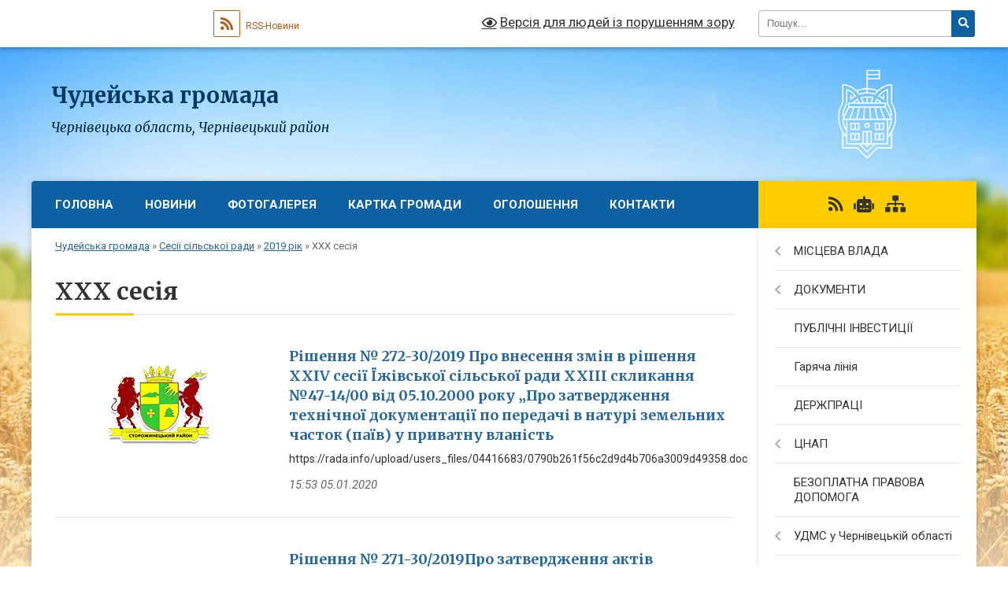

--- FILE ---
content_type: text/html; charset=UTF-8
request_url: https://chudeyska-gromada.gov.ua/hhh-sesiya-18-31-32-12-12-2019/
body_size: 51450
content:
<!DOCTYPE html>
<html lang="uk">
<head>
	<!--[if IE]><meta http-equiv="X-UA-Compatible" content="IE=edge"><![endif]-->
	<meta charset="utf-8">
	<meta name="viewport" content="width=device-width, initial-scale=1">
	<!--[if IE]><script>
		document.createElement('header');
		document.createElement('nav');
		document.createElement('main');
		document.createElement('section');
		document.createElement('article');
		document.createElement('aside');
		document.createElement('footer');
		document.createElement('figure');
		document.createElement('figcaption');
	</script><![endif]-->
	<title>ХХХ сесія | Чудейська громада, Чернівецька область, Чернівецький район</title>
	<meta name="description" content="">
	<meta name="keywords" content="ХХХ, сесія, |, Чудейська, громада,, Чернівецька, область,, Чернівецький, район">

	
					
		<link rel="apple-touch-icon" sizes="57x57" href="https://gromada.org.ua/apple-icon-57x57.png">
	<link rel="apple-touch-icon" sizes="60x60" href="https://gromada.org.ua/apple-icon-60x60.png">
	<link rel="apple-touch-icon" sizes="72x72" href="https://gromada.org.ua/apple-icon-72x72.png">
	<link rel="apple-touch-icon" sizes="76x76" href="https://gromada.org.ua/apple-icon-76x76.png">
	<link rel="apple-touch-icon" sizes="114x114" href="https://gromada.org.ua/apple-icon-114x114.png">
	<link rel="apple-touch-icon" sizes="120x120" href="https://gromada.org.ua/apple-icon-120x120.png">
	<link rel="apple-touch-icon" sizes="144x144" href="https://gromada.org.ua/apple-icon-144x144.png">
	<link rel="apple-touch-icon" sizes="152x152" href="https://gromada.org.ua/apple-icon-152x152.png">
	<link rel="apple-touch-icon" sizes="180x180" href="https://gromada.org.ua/apple-icon-180x180.png">
	<link rel="icon" type="image/png" sizes="192x192"  href="https://gromada.org.ua/android-icon-192x192.png">
	<link rel="icon" type="image/png" sizes="32x32" href="https://gromada.org.ua/favicon-32x32.png">
	<link rel="icon" type="image/png" sizes="96x96" href="https://gromada.org.ua/favicon-96x96.png">
	<link rel="icon" type="image/png" sizes="16x16" href="https://gromada.org.ua/favicon-16x16.png">
	<link rel="manifest" href="https://gromada.org.ua/manifest.json">
	<meta name="msapplication-TileColor" content="#ffffff">
	<meta name="msapplication-TileImage" content="https://gromada.org.ua/ms-icon-144x144.png">
	<meta name="theme-color" content="#ffffff">
	
	
		<meta name="robots" content="">
	
	<link rel="preconnect" href="https://fonts.googleapis.com">
	<link rel="preconnect" href="https://fonts.gstatic.com" crossorigin>
	<link href="https://fonts.googleapis.com/css?family=Merriweather:400i,700|Roboto:400,400i,700,700i&amp;subset=cyrillic-ext" rel="stylesheet">

    <link rel="preload" href="https://cdnjs.cloudflare.com/ajax/libs/font-awesome/5.9.0/css/all.min.css" as="style">
	<link rel="stylesheet" href="https://cdnjs.cloudflare.com/ajax/libs/font-awesome/5.9.0/css/all.min.css" integrity="sha512-q3eWabyZPc1XTCmF+8/LuE1ozpg5xxn7iO89yfSOd5/oKvyqLngoNGsx8jq92Y8eXJ/IRxQbEC+FGSYxtk2oiw==" crossorigin="anonymous" referrerpolicy="no-referrer" />
	
    <link rel="preload" href="//gromada.org.ua/themes/nature/css/styles_vip.css?v=3.31" as="style">
	<link rel="stylesheet" href="//gromada.org.ua/themes/nature/css/styles_vip.css?v=3.31">
	<link rel="stylesheet" href="//gromada.org.ua/themes/nature/css/5799/theme_vip.css?v=1769653001">
	
		<!--[if lt IE 9]>
	<script src="https://oss.maxcdn.com/html5shiv/3.7.2/html5shiv.min.js"></script>
	<script src="https://oss.maxcdn.com/respond/1.4.2/respond.min.js"></script>
	<![endif]-->
	<!--[if gte IE 9]>
	<style type="text/css">
		.gradient { filter: none; }
	</style>
	<![endif]-->

</head>
<body class=" right">

	<a href="#top_menu" class="skip-link link" aria-label="Перейти до головного меню (Alt+1)" accesskey="1">Перейти до головного меню (Alt+1)</a>
	<a href="#left_menu" class="skip-link link" aria-label="Перейти до бічного меню (Alt+2)" accesskey="2">Перейти до бічного меню (Alt+2)</a>
    <a href="#main_content" class="skip-link link" aria-label="Перейти до головного вмісту (Alt+3)" accesskey="3">Перейти до текстового вмісту (Alt+3)</a>



		<div id="all_screen">

						<section class="search_menu">
				<div class="wrap">
					<div class="row">
						<div class="grid-25 fl">
							<form action="https://chudeyska-gromada.gov.ua/search/" class="search">
								<input type="text" name="q" value="" placeholder="Пошук..." aria-label="Введіть пошукову фразу" required>
								<button type="submit" name="search" value="y" aria-label="Натисніть для здійснення пошуку"><i class="fa fa-search"></i></button>
							</form>
							<a id="alt_version_eye" href="#" title="Версія для людей із порушенням зору" onclick="return set_special('e7fc276d6c2a8f6bdb5909ad091407eed90a57fa');"><i class="far fa-eye"></i></a>
						</div>
						<div class="grid-75">
							<div class="row">
								<div class="grid-25" style="padding-top: 13px;">
									<div id="google_translate_element"></div>
								</div>
								<div class="grid-25" style="padding-top: 13px;">
									<a href="https://gromada.org.ua/rss/5799/" class="rss" title="RSS-стрічка"><span><i class="fa fa-rss"></i></span> RSS-Новини</a>
								</div>
								<div class="grid-50 alt_version_block">

									<div class="alt_version">
										<a href="#" class="set_special_version" onclick="return set_special('e7fc276d6c2a8f6bdb5909ad091407eed90a57fa');"><i class="far fa-eye"></i> Версія для людей із порушенням зору</a>
									</div>

								</div>
								<div class="clearfix"></div>
							</div>
						</div>
						<div class="clearfix"></div>
					</div>
				</div>
			</section>
			
			<header>
				<div class="wrap">
					<div class="row">

						<div class="grid-25 logo fl">
							<a href="https://chudeyska-gromada.gov.ua/" id="logo">
								<img class="svg" src="//gromada.org.ua/themes/nature/img/logo.svg" alt="Чудейська - ">
							</a>
						</div>
						<div class="grid-75 title fr">
							<div class="slogan_1">Чудейська громада</div>
							<div class="slogan_2">Чернівецька область, Чернівецький район</div>
						</div>
						<div class="clearfix"></div>

					</div>
				</div>
			</header>

			<div class="wrap">
				<section class="middle_block">

					<div class="row">
						<div class="grid-75 fr">
							<nav class="main_menu" id="top_menu">
								<ul>
																		<li class="">
										<a href="https://chudeyska-gromada.gov.ua/main/">Головна</a>
																													</li>
																		<li class="">
										<a href="https://chudeyska-gromada.gov.ua/news/">Новини</a>
																													</li>
																		<li class=" has-sub">
										<a href="https://chudeyska-gromada.gov.ua/photo/">Фотогалерея</a>
																				<button onclick="return show_next_level(this);" aria-label="Показати підменю"></button>
																														<ul>
																						<li>
												<a href="https://chudeyska-gromada.gov.ua/narodni-tradicii-sizhivci-15-35-40-30-10-2017/">Народні традиції с.Їжівці</a>
																																			</li>
																																</ul>
																			</li>
																		<li class="">
										<a href="https://chudeyska-gromada.gov.ua/structure/">Картка громади</a>
																													</li>
																		<li class=" has-sub">
										<a href="https://chudeyska-gromada.gov.ua/ogoloshennya-12-15-34-10-12-2019/">Оголошення</a>
																				<button onclick="return show_next_level(this);" aria-label="Показати підменю"></button>
																														<ul>
																						<li>
												<a href="https://chudeyska-gromada.gov.ua/do-vidoma-zemlevlasnikiv-chudejskoi-otg-16-12-38-19-11-2019/">ДО ВІДОМА ЗЕМЛЕВЛАСНИКІВ ЧУДЕЙСЬКОЇ ОТГ</a>
																																			</li>
																						<li>
												<a href="https://chudeyska-gromada.gov.ua/gromadski-sluhannya-schodo-rozrobki-genplaniv-21-07-24-02-11-2019/">Громадські слухання щодо розробки генпланів</a>
																																			</li>
																						<li>
												<a href="https://chudeyska-gromada.gov.ua/zayava-schodo-viznachennya-obsyagu-seo-po-genplanu-sizhivci-10-21-43-04-10-2019/">Заява щодо визначення обсягу СЕО по генплану с.Їжівці</a>
																																			</li>
																						<li>
												<a href="https://chudeyska-gromada.gov.ua/zayava-schodo-viznachennya-obsyagu-seo-po-genplanu-schudej-10-22-22-04-10-2019/">Заява щодо визначення обсягу СЕО по генплану с.Чудей</a>
																																			</li>
																						<li>
												<a href="https://chudeyska-gromada.gov.ua/zayava-schodo-viznachennya-obsyagu-seo-po-genplanu-snova-krasnoshora-10-23-05-04-10-2019/">Заява щодо визначення обсягу СЕО по генплану с.Нова Красношора</a>
																																			</li>
																						<li>
												<a href="https://chudeyska-gromada.gov.ua/novi-rahunki-dlya-splati-esv-14-21-42-18-12-2019/">Нові рахунки для сплати ЄСВ</a>
																																			</li>
																																</ul>
																			</li>
																		<li class="">
										<a href="https://chudeyska-gromada.gov.ua/feedback/">Контакти</a>
																													</li>
																										</ul>

								<button class="menu-button" id="open-button" tabindex="-1"><i class="fas fa-bars"></i> Меню сайту</button>

							</nav>
							<div class="clearfix"></div>

														<section class="bread_crumbs">
								<div xmlns:v="http://rdf.data-vocabulary.org/#"><a href="/">Чудейська громада</a> &raquo; <a href="/sesii-silskoi-radi-1521804932/">Сесії сільської ради</a> &raquo; <a href="/2019-rik-08-45-20-14-02-2019/">2019 рік</a> &raquo; <span aria-current="page">ХХХ сесія</span> </div>
							</section>
							
							<main id="main_content">

																											<h1>ХХХ сесія</h1>
    


<div class="clearfix"></div>


<article class="one_news">
	<div class="row">

				<div class="grid-30">
			<p class="img"><a href="https://chudeyska-gromada.gov.ua/news/1578232454/"><img src="https://rada.info/upload/gerb/storozhynetskiy-rayon.png"></a></p>
		</div>
				<div class="grid-70">
			<p class="title"><a href="https://chudeyska-gromada.gov.ua/news/1578232454/">Рішення № 272-30/2019 Про внесення змін в рішення XXIV сесії Їжівської сільської ради ХХІІІ скликання №47-14/00 від 05.10.2000 року „Про затвердження технічної документації по передачі в натурі земельних часток (паїв) у приватну вланість</a></p>
			https://rada.info/upload/users_files/04416683/0790b261f56c2d9d4b706a3009d49358.doc
			<p class="date">15:53 05.01.2020</p>
		</div>
		<div class="clearfix"></div>

	</div>
</article>
<article class="one_news">
	<div class="row">

				<div class="grid-30">
			<p class="img"><a href="https://chudeyska-gromada.gov.ua/news/1578232419/"><img src="https://rada.info/upload/gerb/storozhynetskiy-rayon.png"></a></p>
		</div>
				<div class="grid-70">
			<p class="title"><a href="https://chudeyska-gromada.gov.ua/news/1578232419/">Рішення № 271-30/2019Про затвердження актів обстеження меж земельних ділянок на території Чудейської сільської ради</a></p>
			https://rada.info/upload/users_files/04416683/9f2ae0331371cdb66f0c02508e4608f5.doc
			<p class="date">15:52 05.01.2020</p>
		</div>
		<div class="clearfix"></div>

	</div>
</article>
<article class="one_news">
	<div class="row">

				<div class="grid-30">
			<p class="img"><a href="https://chudeyska-gromada.gov.ua/news/1578232304/"><img src="https://rada.info/upload/gerb/storozhynetskiy-rayon.png"></a></p>
		</div>
				<div class="grid-70">
			<p class="title"><a href="https://chudeyska-gromada.gov.ua/news/1578232304/">Рішення № 269-30/2019 Про затвердження проекту землеустрою щодо відведення земельних ділянок та передачу їх в оренду терміном на 49 років АТ «Чернівціобленерго</a></p>
			https://rada.info/upload/users_files/04416683/5c0712d95b7b70224424cbf7fc8ecf4d.doc
			<p class="date">15:51 05.01.2020</p>
		</div>
		<div class="clearfix"></div>

	</div>
</article>
<article class="one_news">
	<div class="row">

				<div class="grid-30">
			<p class="img"><a href="https://chudeyska-gromada.gov.ua/news/1578232334/"><img src="https://rada.info/upload/gerb/storozhynetskiy-rayon.png"></a></p>
		</div>
				<div class="grid-70">
			<p class="title"><a href="https://chudeyska-gromada.gov.ua/news/1578232334/">Рішення № 270-30/2019Про затвердження проектів землеустрою щодо відведення земельних ділянок зі зміною їх цільового призначення релігійній організації помісної церкви Євангельських Християн-Баптистів с.Їжівці Сторожинецького району Чернівецької облас</a></p>
			https://rada.info/upload/users_files/04416683/e4fecc7340d813a4bc10464be6a862de.doc
			<p class="date">15:51 05.01.2020</p>
		</div>
		<div class="clearfix"></div>

	</div>
</article>
<article class="one_news">
	<div class="row">

				<div class="grid-30">
			<p class="img"><a href="https://chudeyska-gromada.gov.ua/news/1578232266/"><img src="https://rada.info/upload/gerb/storozhynetskiy-rayon.png"></a></p>
		</div>
				<div class="grid-70">
			<p class="title"><a href="https://chudeyska-gromada.gov.ua/news/1578232266/">Рішення № 268-30/2019Про затвердження проекту землеустрою щодо відведення земельної ділянки та передачу її в оренду терміном на 5 років гр.Іонашку О.Д</a></p>
			https://rada.info/upload/users_files/04416683/3fdda51eb0187eec4167841d4af1b420.doc
			<p class="date">15:50 05.01.2020</p>
		</div>
		<div class="clearfix"></div>

	</div>
</article>
<article class="one_news">
	<div class="row">

				<div class="grid-30">
			<p class="img"><a href="https://chudeyska-gromada.gov.ua/news/1578232132/"><img src="https://rada.info/upload/gerb/storozhynetskiy-rayon.png"></a></p>
		</div>
				<div class="grid-70">
			<p class="title"><a href="https://chudeyska-gromada.gov.ua/news/1578232132/">Рішення № 266-30/2019 Про надання дозволу на розроблення проектів землеустрою щодо відведення земельних ділянок безоплатно у власність</a></p>
			https://rada.info/upload/users_files/04416683/a7d45b982fabf328988716f7017a67fc.doc
			<p class="date">15:48 05.01.2020</p>
		</div>
		<div class="clearfix"></div>

	</div>
</article>
<article class="one_news">
	<div class="row">

				<div class="grid-30">
			<p class="img"><a href="https://chudeyska-gromada.gov.ua/news/1578232230/"><img src="https://rada.info/upload/gerb/storozhynetskiy-rayon.png"></a></p>
		</div>
				<div class="grid-70">
			<p class="title"><a href="https://chudeyska-gromada.gov.ua/news/1578232230/">Рішення № 267-30/2019Про затвердження проектів землеустрою щодо відведення земельних ділянок та передачу їх безоплатно у власність</a></p>
			https://rada.info/upload/users_files/04416683/1670119bdbfa9f77624c7c57c9efcd51.doc
			<p class="date">15:48 05.01.2020</p>
		</div>
		<div class="clearfix"></div>

	</div>
</article>
<article class="one_news">
	<div class="row">

				<div class="grid-30">
			<p class="img"><a href="https://chudeyska-gromada.gov.ua/news/1578232107/"><img src="https://rada.info/upload/gerb/storozhynetskiy-rayon.png"></a></p>
		</div>
				<div class="grid-70">
			<p class="title"><a href="https://chudeyska-gromada.gov.ua/news/1578232107/">Рішення № 265-30/2019 Про надання згоди на передачу у власність земельних ділянок сільськогосподарського призначення із земель державної власності на території Чудейської сільської ради</a></p>
			https://rada.info/upload/users_files/04416683/68d16178797bddfdef9adb1be1ce933d.doc
			<p class="date">15:47 05.01.2020</p>
		</div>
		<div class="clearfix"></div>

	</div>
</article>
<article class="one_news">
	<div class="row">

				<div class="grid-30">
			<p class="img"><a href="https://chudeyska-gromada.gov.ua/news/1578232064/"><img src="https://rada.info/upload/gerb/storozhynetskiy-rayon.png"></a></p>
		</div>
				<div class="grid-70">
			<p class="title"><a href="https://chudeyska-gromada.gov.ua/news/1578232064/">Рішення № 264-30/2019 Про затвердження технічних документацій із землеустрою щодо поділу та об’єднання земельних ділянок комунальної власності Чудейської сільської ради</a></p>
			https://rada.info/upload/users_files/04416683/2031d6442d5608beed49fd394689f8dc.doc
			<p class="date">15:45 05.01.2020</p>
		</div>
		<div class="clearfix"></div>

	</div>
</article>
<article class="one_news">
	<div class="row">

				<div class="grid-30">
			<p class="img"><a href="https://chudeyska-gromada.gov.ua/news/1578231885/"><img src="https://rada.info/upload/gerb/storozhynetskiy-rayon.png"></a></p>
		</div>
				<div class="grid-70">
			<p class="title"><a href="https://chudeyska-gromada.gov.ua/news/1578231885/">Рішення № 262-30/2019Про затвердження технічних документацій із землеустрою щодо встановлення (відновлення) меж земельних ділянок в натурі (на місцевості) та передачу їх безоплатно у власність</a></p>
			https://rada.info/upload/users_files/04416683/3979be38dfae1fbdc7b9d524c06ce0b2.doc
			<p class="date">15:44 05.01.2020</p>
		</div>
		<div class="clearfix"></div>

	</div>
</article>

<div class="pageLister"><nav aria-label="Посторінкова навігація"><ul class="pagination"><li class="active"><a href="#" aria-current="page">1</a></li><li><a href="?p=2">2</a></li><li><a href="?p=3">3</a></li><li><a href="?p=4">4</a></li><li><a href="?p=5">5</a></li><li><a href="?p=6">6</a></li></ul></nav></div>
																	
							</main>
						</div>
						<div class="grid-25 fl">

							<div class="project_name">
								<a href="https://gromada.org.ua/rss/5799/" rel="nofollow" target="_blank" title="RSS-стрічка новин сайту"><i class="fas fa-rss"></i></a>
																<a href="https://chudeyska-gromada.gov.ua/feedback/#chat_bot" title="Наша громада в смартфоні"><i class="fas fa-robot"></i></a>
																																																								<a href="https://chudeyska-gromada.gov.ua/sitemap/" title="Мапа сайту"><i class="fas fa-sitemap"></i></a>
							</div>
							<aside class="left_sidebar">
				
								
																<nav class="sidebar_menu" id="left_menu">
									<ul>
																				<li class=" has-sub">
											<a href="https://chudeyska-gromada.gov.ua/misceva-vlada-11-28-02-25-01-2017/">МІСЦЕВА ВЛАДА</a>
																						<button onclick="return show_next_level(this);" aria-label="Показати підменю"></button>
																																	<i class="fa fa-chevron-right"></i>
											<ul>
																								<li class="">
													<a href="https://chudeyska-gromada.gov.ua/deputatskij-korpus-15-15-46-27-09-2018/">Депутатський корпус</a>
																																						</li>
																								<li class="">
													<a href="https://chudeyska-gromada.gov.ua/silskij-golova-11-28-37-25-01-2017/">Прийом громадян</a>
																																						</li>
																								<li class="">
													<a href="https://chudeyska-gromada.gov.ua/vikonavchij-komitet-11-39-24-25-01-2017/">Виконавчий комітет</a>
																																						</li>
																								<li class=" has-sub">
													<a href="https://chudeyska-gromada.gov.ua/sesii-radi-11-41-00-25-01-2017/">Сесії ради</a>
																										<button onclick="return show_next_level(this);" aria-label="Показати підменю"></button>
																																							<i class="fa fa-chevron-right"></i>
													<ul>
																												<li><a href="https://chudeyska-gromada.gov.ua/hii-sesiya-1521800642/">ХІІ сесія</a></li>
																																									</ul>
																									</li>
																								<li class="">
													<a href="https://chudeyska-gromada.gov.ua/struktura-silskoi-radi-11-41-24-25-01-2017/">Структура сільської ради</a>
																																						</li>
																																			</ul>
																					</li>
																				<li class=" has-sub">
											<a href="https://chudeyska-gromada.gov.ua/dokumenti-11-42-00-25-01-2017/">ДОКУМЕНТИ</a>
																						<button onclick="return show_next_level(this);" aria-label="Показати підменю"></button>
																																	<i class="fa fa-chevron-right"></i>
											<ul>
																								<li class=" has-sub">
													<a href="https://chudeyska-gromada.gov.ua/rezultati-poimennogo-golosuvannya-17-17-38-26-01-2018/">Результати поіменного голосування</a>
																										<button onclick="return show_next_level(this);" aria-label="Показати підменю"></button>
																																							<i class="fa fa-chevron-right"></i>
													<ul>
																												<li><a href="https://chudeyska-gromada.gov.ua/12-sesiya-12-05-39-17-03-2018/">Про розподіл вільного залишку на початок 2018 року та  внесення змін до рішення  ХІ сесії сільської ради VІІ скликання  „Про сільський бюджет на 2018 рік”           № 368-11/2017 від 22.12.2017 р.</a></li>
																												<li><a href="https://chudeyska-gromada.gov.ua/12-sesiya-12-18-23-17-03-2018/">Звіт сільського голови про роботу Чудейської сільської ради  та її виконавчого комітету за 2017 рік.</a></li>
																												<li><a href="https://chudeyska-gromada.gov.ua/pro-rozmir-plati-dlya-batkiv-za-harchuvannya-ditej-v-chudejskomu-dnz-„veselka--izhivskomu-dnz-„mercishor-ta-chudejskomu-nvk-na-2017-rik-12-22-19-17-03/">Про розмір плати для батьків за харчування дітей  в Чудейському ДНЗ „Веселка”,   Їжівському ДНЗ „Мерцішор” та Чудейському НВК на 2017 рік.</a></li>
																												<li><a href="https://chudeyska-gromada.gov.ua/pro-rozglyad-zayav-batkiv-na-prijnyattya-ditej-v-doshkilni-navchalni-zakladi-12-23-26-17-03-2018/">Про розгляд заяв батьків на прийняття дітей в дошкільні навчальні заклади</a></li>
																												<li><a href="https://chudeyska-gromada.gov.ua/pro-vnesennya-zmin-v-rishennya-hi-sesii-vii-sklikannya-„pro-vstanovlennya-rozmiru-oplati-za-navchannya-v-chudejskij-shkoli-mistectv-na-2018-navchalnij/">Про внесення змін в рішення ХІ сесії VII скликання „Про  встановлення розміру оплати  за навчання в Чудейській школі мистецтв на 2018 навчальний рік”           № 371-11/2017 від 22 грудня 2017 року.</a></li>
																												<li><a href="https://chudeyska-gromada.gov.ua/pro-zvernennya-direkcii-chudejskoi-shkoli-mistectv-12-26-37-17-03-2018/">Про звернення дирекції Чудейської школи мистецтв</a></li>
																												<li><a href="https://chudeyska-gromada.gov.ua/pro-rozglyad-zayavi-motresku-lr-schodo-nadannya-pilg-po-oplati-za-navchannya-ditej-v-chudejskij-shkoli-mistectv-12-27-37-17-03-2018/">Про розгляд заяви Мотреску Л.Р. щодо  надання пільг по оплаті  за навчання дітей в Чудейській школі мистецтв</a></li>
																												<li><a href="https://chudeyska-gromada.gov.ua/pro-list-go-„vfst-„kolos-schodo-vidilennya-koshtiv-na-utrimannya-cherniveckoi-oblasnoi-organizacii-vfst-„kolos-i-dsjush-„kolos-12-28-55-17-03-2018/">Про лист ГО „ВФСТ „Колос” щодо виділення коштів на утримання Чернівецької обласної організації ВФСТ „Колос” і ДСЮШ „Колос”.</a></li>
																												<li><a href="https://chudeyska-gromada.gov.ua/pro-elektronnij-list-vseukrainskoi-asociacii-silskih-ta-selischnih-rad-schodo-chlenstva-u-asociacii-abo-jogo-pripinennya-12-31-16-17-03-2018/">Про електронний лист  Всеукраїнської асоціації сільських та селищних рад щодо членства у Асоціації або його припинення</a></li>
																												<li><a href="https://chudeyska-gromada.gov.ua/pro-nadannya-materialnoi-dopomogi-okremim-gromadyanam-12-33-48-17-03-2018/">Про надання матеріальної допомоги окремим громадянам</a></li>
																												<li><a href="https://chudeyska-gromada.gov.ua/pro-ukladennya-dogovoru-orendi-nezhitlovih-primischen-iz-gavrilovich-lt-12-34-42-17-03-2018/">Про укладення договору оренди  нежитлових приміщень із Гаврилович Л.Т.</a></li>
																												<li><a href="https://chudeyska-gromada.gov.ua/pro-ukladennya-dogovoru-orendi-nezhitlovih-primischen-iz-mikajlu-om-12-35-43-17-03-2018/">Про укладення договору оренди  нежитлових приміщень із Микайлу О.М.</a></li>
																												<li><a href="https://chudeyska-gromada.gov.ua/pro-ukladennya-dogovoru-orendi-nezhitlovih-primischen-iz-motresku-tk-12-36-46-17-03-2018/">Про укладення договору оренди  нежитлових приміщень із Мотреску Т.К.</a></li>
																												<li><a href="https://chudeyska-gromada.gov.ua/pro-ukladennya-dogovoru-orendi-nezhitlovih-primischen-iz-kashmar-vv-12-37-51-17-03-2018/">Про укладення договору оренди  нежитлових приміщень із Кашмар В.В.</a></li>
																												<li><a href="https://chudeyska-gromada.gov.ua/pro-zayavu-fop-lucu-gk-schodo-nadannya-v-orendu-nezhitlovih-primischen-12-38-45-17-03-2018/">Про заяву ФОП Луцу Г.К. щодо надання в оренду нежитлових приміщень</a></li>
																												<li><a href="https://chudeyska-gromada.gov.ua/pro-zayavu-chimborik-oi-schodo-nadannya-v-orendu-nezhitlovih-primischen-12-40-18-17-03-2018/">Про заяву Чимборик О.І. щодо надання в оренду нежитлових приміщень</a></li>
																												<li><a href="https://chudeyska-gromada.gov.ua/pro-nadannya-zgodi-na-vidilennya-zemelnih-dilyanok-uchasnikam-ato-12-41-25-17-03-2018/">Про надання згоди на виділення земельних ділянок учасникам АТО</a></li>
																												<li><a href="https://chudeyska-gromada.gov.ua/pro-nadannya-dozvolu-na-rozroblennya-proektiv-zemleustroju-schodo-vidvedennya-zemelnih-dilyanok-bezoplatno-u-vlasnist-12-42-32-17-03-2018/">Про надання дозволу на розроблення проектів землеустрою  щодо відведення земельних ділянок безоплатно у власність</a></li>
																												<li><a href="https://chudeyska-gromada.gov.ua/pro-zatverdzhennya-proektiv-zemleustroju-schodo-vidvedennya-zemelnoi-dilyanki-zi-zminoju-ih-cilovogo-priznachennya-iz-zemel-„dlya-vedennya-osobistogo-/">Про затвердження проектів землеустрою щодо відведення земельної ділянки зі зміною їх цільового призначення із земель „для ведення особистого селянського господарства” на землі  „для будівництва і обслуговування житлового будинку,  господарських будів</a></li>
																												<li><a href="https://chudeyska-gromada.gov.ua/pro-vnesennya-zmin-v-okremi-rishennya-chudejskoi-ta-izhivskoi-silskih-rad-12-45-11-17-03-2018/">Про внесення змін в окремі рішення Чудейської та Їжівської сільських рад</a></li>
																												<li><a href="https://chudeyska-gromada.gov.ua/pro-nadannya-dozvolu-na-rozroblennya-tehnichnoi-dokumentacii-iz-zemleustroju-schodo-vstanovlennya-vidnovlennya-mezh-zemelnih-dilyanok-v-naturi-na-misc/">Про надання дозволу на розроблення  технічної документації із землеустрою  щодо встановлення (відновлення) меж земельних ділянок в натурі (на місцевості)</a></li>
																												<li><a href="https://chudeyska-gromada.gov.ua/pro-zatverdzhennya-tehnichnoi-dokumentacii-iz-zemleustroju-schodo-vstanovlennya-vidnovlennya-mezh-zemelnoi-dilyanki-v-naturi-na-miscevosti-dlya-vedenn/">Про затвердження технічної документації із землеустрою щодо встановлення  (відновлення) меж земельної ділянки в натурі (на місцевості) для ведення товарного сільськогосподарського виробництва та передачу її у власність Теклян Г.І.</a></li>
																												<li><a href="https://chudeyska-gromada.gov.ua/pro-zatverdzhennya-tehnichnoi-dokumentacii-iz-zemleustroju-schodo-vstanovlennya-vidnovlennya-mezh-zemelnih-dilyanok-v-naturi-na-miscevosti-ta-peredach/">Про затвердження технічної документації із землеустрою щодо встановлення (відновлення) меж земельних ділянок в натурі (на місцевості) та передачу їх безоплатно у власність</a></li>
																												<li><a href="https://chudeyska-gromada.gov.ua/pro-nadannya-dozvolu-na-rozroblennya-mistobudivnoi-dokumentacii-„detalnij-plan-teritorii-gitikash-ov-12-49-57-17-03-2018/">Про надання дозволу на розроблення містобудівної документації  „Детальний план території” Гітікаш О.В.</a></li>
																												<li><a href="https://chudeyska-gromada.gov.ua/pro-rozglyad-zayavi-uchasnika-ato-burla-dk-schodo-nadannya-zgodi-na-rozroblennya-proektu-zemleustroju-schodo-vidvedennya-bezoplatno-u-vlasnist-zemelno/">Про розгляд заяви учасника АТО Бурла Д.К. щодо надання згоди на розроблення проекту землеустрою щодо відведення безоплатно у власність земельної ділянки”</a></li>
																												<li><a href="https://chudeyska-gromada.gov.ua/pro-rozglyad-zayavi-grtatulich-vp-schodo-ne-pidpisannya-aktu-pogodzhennya-mezh-zemelnoi-dilyanki-susidkoju-gr-palamarjuk-fv-12-52-03-17-03-2018/">Про розгляд заяви гр.Татулич В.П. щодо не підписання акту погодження меж  земельної ділянки сусідкою гр. Паламарюк Ф.В.</a></li>
																												<li><a href="https://chudeyska-gromada.gov.ua/pro-zatverdzhennya-aktu-obstezhennya-mezh-zemelnoi-dilyanki-gr-timchuk-sa-vid-24012018-roku-12-52-58-17-03-2018/">Про затвердження акту обстеження меж земельної ділянки  гр. Тимчук С.А.  від 24.01.2018 року</a></li>
																												<li><a href="https://chudeyska-gromada.gov.ua/pro-vstanovlennya-nadbavki-vid-posadovogo-okladu-zavidujuchim-doshkilnimi-navchalnimi-zakladami-sil-chudej-ta-izhivci-12-53-47-17-03-2018/">Про встановлення надбавки від посадового окладу завідуючим  дошкільними навчальними закладами сіл Чудей та Їжівці</a></li>
																												<li><a href="https://chudeyska-gromada.gov.ua/pro-vstanovlennya-nadbavki-za-napruzhenist-v-roboti-pracivnikam-zakladiv-ohoroni-zdorov’ya-12-54-34-17-03-2018/">Про встановлення надбавки за напруженість в роботі  працівникам закладів охорони здоров’я</a></li>
																												<li><a href="https://chudeyska-gromada.gov.ua/pro-deputatskij-zapit-deputata-silskoi-radi-picul-nd-schodo-spisannya-budivli-majsterni-izhivskoi-zosh-iii-stupeniv-12-55-32-17-03-2018/">Про депутатський запит депутата сільської ради Піцул Н.Д.  щодо списання будівлі майстерні Їжівської ЗОШ І-ІІ ступенів</a></li>
																												<li><a href="https://chudeyska-gromada.gov.ua/-pro-pridbannya-pozhezhnogo-avtomobilya-12-56-27-17-03-2018/">_Про придбання пожежного автомобіля</a></li>
																																									</ul>
																									</li>
																								<li class=" has-sub">
													<a href="https://chudeyska-gromada.gov.ua/pasporta-bjudzhetnih-program-17-01-10-14-03-2018/">Паспорта бюджетних програм</a>
																										<button onclick="return show_next_level(this);" aria-label="Показати підменю"></button>
																																							<i class="fa fa-chevron-right"></i>
													<ul>
																												<li><a href="https://chudeyska-gromada.gov.ua/pasporta-bjudetnih-program-09-22-16-15-03-2018/">Паспорт дошкільна освіта</a></li>
																												<li><a href="https://chudeyska-gromada.gov.ua/pasporta-bjudzhetnih-program-09-44-29-15-03-2018/">Паспорт апарат сільської ради</a></li>
																												<li><a href="https://chudeyska-gromada.gov.ua/pasport-biblioteki-09-49-19-15-03-2018/">Паспорт бібліотеки</a></li>
																												<li><a href="https://chudeyska-gromada.gov.ua/pasport-blagoustrij-09-50-06-15-03-2018/">Паспорт благоустрій</a></li>
																												<li><a href="https://chudeyska-gromada.gov.ua/pasport-dorogi-09-51-29-15-03-2018/">Паспорт дороги</a></li>
																												<li><a href="https://chudeyska-gromada.gov.ua/pasport-klubi-09-52-12-15-03-2018/">Паспорт Клуби</a></li>
																												<li><a href="https://chudeyska-gromada.gov.ua/pasport-osvita-09-52-58-15-03-2018/">Паспорт освіта</a></li>
																												<li><a href="https://chudeyska-gromada.gov.ua/pasport-ohorona-zdorovya-09-54-07-15-03-2018/">Паспорт Охорона здоров'я</a></li>
																												<li><a href="https://chudeyska-gromada.gov.ua/pasport-pozhezhna-ohorona-09-54-56-15-03-2018/">Паспорт Пожежна охорона</a></li>
																												<li><a href="https://chudeyska-gromada.gov.ua/pasport-shkola-mistectv-09-56-00-15-03-2018/">Паспорт Школа мистецтв</a></li>
																												<li><a href="https://chudeyska-gromada.gov.ua/pasport-soczahist-10-17-08-15-03-2018/">Паспорт Соцзахист</a></li>
																												<li><a href="https://chudeyska-gromada.gov.ua/pasport-prirodoohoronni-zahodi-10-18-01-15-03-2018/">Паспорт Природоохоронні заходи</a></li>
																												<li><a href="https://chudeyska-gromada.gov.ua/rozporyadzhennya-pro-zatverdzhennya-pasportiv-bjudzhetnih-program-na-2018-rik-1521797318/">Розпорядження про затвердження паспортів бюджетних програм на 2018 рік</a></li>
																												<li><a href="https://chudeyska-gromada.gov.ua/2019-rik-09-46-39-31-01-2019/">2019 рік</a></li>
																												<li><a href="https://chudeyska-gromada.gov.ua/2020-rik-15-32-51-28-02-2020/">2020 рік</a></li>
																												<li><a href="https://chudeyska-gromada.gov.ua/pasport-aparat-16082018-1535521624/">Паспорт апарат сільської ради</a></li>
																												<li><a href="https://chudeyska-gromada.gov.ua/pasport-zagalna-serednya-osvita-1535521828/">Паспорт загальна середня освіта</a></li>
																												<li><a href="https://chudeyska-gromada.gov.ua/pasport-insha-diyalnist-1535521891/">Паспорт інша діяльність</a></li>
																												<li><a href="https://chudeyska-gromada.gov.ua/pasport-ohorona-zdorovya-1535522015/">Паспорт охорона здоров'я</a></li>
																												<li><a href="https://chudeyska-gromada.gov.ua/pasport-pridbannya-zhitla-1535522086/">Паспорт придбання житла</a></li>
																												<li><a href="https://chudeyska-gromada.gov.ua/pasport-investicijni-proekti-1535522218/">Паспорт інвестиційні проекти</a></li>
																												<li><a href="https://chudeyska-gromada.gov.ua/pasport-pozhezhna-ohorona-1535522256/">Паспорт пожежна охорона</a></li>
																												<li><a href="https://chudeyska-gromada.gov.ua/2019-rik-11-48-31-31-01-2019/">2019 рік</a></li>
																												<li><a href="https://chudeyska-gromada.gov.ua/rozporyadzhennya-pro-zatverdzhennya-pasportiv-№451-vid-16082018-roku-1535522311/">Розпорядження про затвердження паспортів №451 від 16.08.2018 року</a></li>
																																									</ul>
																									</li>
																								<li class=" has-sub">
													<a href="https://chudeyska-gromada.gov.ua/dokumenti-09-00-48-06-11-2017/">Посадові інструкції</a>
																										<button onclick="return show_next_level(this);" aria-label="Показати підменю"></button>
																																							<i class="fa fa-chevron-right"></i>
													<ul>
																												<li><a href="https://chudeyska-gromada.gov.ua/posadovi-instrukcii-09-13-07-06-11-2017/">Посадова інструкція секретаря Чудейської сільської ради</a></li>
																												<li><a href="https://chudeyska-gromada.gov.ua/posadova-instrukciya-golovi-chudejskoi-otg-09-15-17-06-11-2017/">Посадова інструкція голови Чудейської ОТГ</a></li>
																												<li><a href="https://chudeyska-gromada.gov.ua/posadova-instrukciya-kerujuchogo-spravami-sekretarya-vikonavchogo-komitetu-09-19-01-06-11-2017/">Посадова інструкція керуючого справами (секретаря) виконавчого комітету</a></li>
																												<li><a href="https://chudeyska-gromada.gov.ua/posadova-instrukciya-zastupnika-golovi-z-pitan-diyalnosti-vikonavchih-organiv-radi-09-20-28-06-11-2017/">Посадова інструкція заступника голови з питань діяльності виконавчих органів ради</a></li>
																												<li><a href="https://chudeyska-gromada.gov.ua/posadova-instrukciya-providnogo-specialista-viddilu-osviti-simi-molodi-ta-sportu-chudejskoi-silskoi-radi-09-27-17-06-11-2017/">Посадова інструкція провідного спеціаліста відділу освіти, сім'ї, молоді та спорту Чудейської сільської ради</a></li>
																												<li><a href="https://chudeyska-gromada.gov.ua/posadova-instrukciya-specialistazemlevporyadnika-09-28-57-06-11-2017/">Посадова інструкція спеціаліста-землевпорядника</a></li>
																												<li><a href="https://chudeyska-gromada.gov.ua/posadova-instrukciya-rahivnikakasira-09-30-03-06-11-2017/">Посадова інструкція рахівника-касира</a></li>
																												<li><a href="https://chudeyska-gromada.gov.ua/posadova-instrukciya-pracivnika-vijskovoblikovogo-stolu-09-37-01-06-11-2017/">Посадова інструкція працівника військово-облікового столу</a></li>
																												<li><a href="https://chudeyska-gromada.gov.ua/posadova-instrukciya-socialnogo-pracivnika-09-38-20-06-11-2017/">Посадова інструкція соціального працівника</a></li>
																												<li><a href="https://chudeyska-gromada.gov.ua/posadova-instrukciya-dilovoda-09-39-01-06-11-2017/">Посадова інструкція  діловода</a></li>
																												<li><a href="https://chudeyska-gromada.gov.ua/posadova-instrukciya-golovnogo-buhgaltera-09-40-04-06-11-2017/">Посадова інструкція головного бухгалтера</a></li>
																												<li><a href="https://chudeyska-gromada.gov.ua/posadova-instrukciya-buhgaltera-09-43-03-06-11-2017/">Посадова інструкція бухгалтера</a></li>
																												<li><a href="https://chudeyska-gromada.gov.ua/posadova-instrukciya-specialista-viddilu-osviti-simi-molodi-ta-sportu	-chudejskoi-silskoi-radi-1521733221/">ПОСАДОВА ІНСТРУКЦІЯ спеціаліста відділу освіти, сім'ї, молоді та спорту	 Чудейської сільської ради</a></li>
																												<li><a href="https://chudeyska-gromada.gov.ua/posadova-instrukciya-nachalnika-viddilu-z-pitan-zemelnih-vidnosin-budivnictva-ta-ohoroni-navkolishnogo-seredovischa-1521733262/">ПОСАДОВА ІНСТРУКЦІЯ начальника відділу з питань земельних відносин, будівництва  та охорони навколишнього середовища</a></li>
																																									</ul>
																									</li>
																								<li class="">
													<a href="https://chudeyska-gromada.gov.ua/zagalni-zbori-gromadyan-15-44-23-28-03-2019/">Загальні збори громадян</a>
																																						</li>
																								<li class="">
													<a href="https://chudeyska-gromada.gov.ua/kontrakti-14-02-07-29-08-2019/">КОНТРАКТИ</a>
																																						</li>
																								<li class=" has-sub">
													<a href="https://chudeyska-gromada.gov.ua/rishennya-sesij-silskoi-radi-11-42-23-25-01-2017/">Рішення сесій сільської ради</a>
																										<button onclick="return show_next_level(this);" aria-label="Показати підменю"></button>
																																							<i class="fa fa-chevron-right"></i>
													<ul>
																												<li><a href="https://chudeyska-gromada.gov.ua/rishennya-sesij-14-29-03-12-03-2018/">Рішення ХІ сесії УІІ скликання № 368-11/2017 від 22.12.2017 р.</a></li>
																												<li><a href="https://chudeyska-gromada.gov.ua/dodatok-1-do-rishennya-№-368112017-vid-22122017-r-14-34-37-12-03-2018/">Додаток 1 до рішення № 368-11/2017 від 22.12.2017 р.</a></li>
																												<li><a href="https://chudeyska-gromada.gov.ua/dodatok-3-do-rishennya-№-368112017-vid-22122017-r-14-36-35-12-03-2018/">Додаток 3 до рішення № 368-11/2017 від 22.12.2017 р.</a></li>
																												<li><a href="https://chudeyska-gromada.gov.ua/dodatok-4-do-rishennya-№-368112017-vid-22122017-r-14-37-52-12-03-2018/">Додаток 4 до рішення № 368-11/2017 від 22.12.2017 р.</a></li>
																												<li><a href="https://chudeyska-gromada.gov.ua/dodatok-5-do-rishennya-№-368112017-vid-22122017-r-14-39-38-12-03-2018/">Додаток 5 до рішення № 368-11/2017 від 22.12.2017 р.</a></li>
																												<li><a href="https://chudeyska-gromada.gov.ua/poyasnjujucha-zapiska-do-silskogo-bjudzhetu-na-2018-rik-14-41-33-12-03-2018/">Пояснююча  записка до сільського  бюджету  на 2018 рік</a></li>
																																									</ul>
																									</li>
																								<li class=" has-sub">
													<a href="https://chudeyska-gromada.gov.ua/rishennya-vikonavchogo-komitetu-silskoi-radi-11-43-09-25-01-2017/">Рішення виконавчого комітету сільської ради</a>
																										<button onclick="return show_next_level(this);" aria-label="Показати підменю"></button>
																																							<i class="fa fa-chevron-right"></i>
													<ul>
																												<li><a href="https://chudeyska-gromada.gov.ua/rishennya-№13-vid-13022018-roku-pro-nadannya-materialnoi-dopomogi-14-03-38-27-02-2018/">Рішення №13 від 13.02.2018 року Про надання матеріальної допомоги</a></li>
																												<li><a href="https://chudeyska-gromada.gov.ua/rishennya-№140-14-27-18-30-11-2017/">Рішення №140 Про створення громадської ради при виконавчому комітеті</a></li>
																												<li><a href="https://chudeyska-gromada.gov.ua/rishennya-№09-vid-13022018-roku-pro-organizaciju-harchuvannya-v-zakladah-osviti-chudejskoi-otg-14-05-26-27-02-2018/">Рішення №09 від 13.02.2018 року Про організацію харчування в закладах освіти Чудейської ОТГ</a></li>
																												<li><a href="https://chudeyska-gromada.gov.ua/protokol-zasidannya-vikonavchogo-komitetu-u-chervni-2018-1530791730/">Протокол засідання виконавчого комітету у червні 2018</a></li>
																												<li><a href="https://chudeyska-gromada.gov.ua/protokol-zasidannya-vikonavchogo-komitetu-u-kvitni-2018-1530791905/">Протокол засідання виконавчого комітету у квітні 2018</a></li>
																												<li><a href="https://chudeyska-gromada.gov.ua/protokol-zasidannya-vikonavchogo-komitetu-u-travni-2018-1530791965/">Протокол засідання виконавчого комітету у травні 2018</a></li>
																												<li><a href="https://chudeyska-gromada.gov.ua/rishennya-№35-vid-08052018-roku-pro-premijuvannya-kerivnikiv-medichnih-zakladiv-1530792046/">Рішення №35 від 08.05.2018 року Про преміювання керівників медичних закладів</a></li>
																												<li><a href="https://chudeyska-gromada.gov.ua/rishennya-№26-vid-12042018-roku-pro-rozglyad-zvernen-gromadyan-u-2017-r-1530792180/">Рішення №26 від 12.04.2018 року Про розгляд звернень громадян у 2017 р.</a></li>
																												<li><a href="https://chudeyska-gromada.gov.ua/rishennya-№42-vid-13062018-roku-pro-efektivnist-vikoristannya-zemelnih-resursiv-1530792284/">Рішення №42 від 13.06.2018 року Про ефективність використання земельних ресурсів</a></li>
																												<li><a href="https://chudeyska-gromada.gov.ua/rishennya-№46-vid-13062018-roku-pro-vstanovlennya-obmezhenogo-rezhimu-roboti-unl-loto-platinum-v-s-chudej-vul-karpatska-1-1530792345/">Рішення №46 від 13.06.2018 року Про встановлення обмеженого режиму  роботи  УНЛ «Лото Платінум» в с. Чудей, вул. Карпатська, 1</a></li>
																												<li><a href="https://chudeyska-gromada.gov.ua/rishennya-№55-vid-13062018-roku-pro-vstanovlennya-obmezhenogo-rezhimu-roboti-unl-sport-loto-v-s-chudej-vul-bukovinska-3-1530792405/">Рішення №55 від 13.06.2018 року Про встановлення обмеженого режиму  роботи  УНЛ «Спорт Лото» в с. Чудей, вул. Буковинська, 3</a></li>
																												<li><a href="https://chudeyska-gromada.gov.ua/rishennya-№46-vid-13062018-roku-pro-vstanovlennya-obmezhenogo-rezhimu-roboti-unl-loto-platinum-v-s-chudej-vul-karpatska-1-1530084558/">Рішення №46 від 13.06.2018 року Про встановлення обмеженого режиму  роботи  УНЛ «Лото Платінум» в с. Чудей, вул. Карпатська, 1</a></li>
																												<li><a href="https://chudeyska-gromada.gov.ua/rishennya-№55-vid-13062018-roku-pro-vstanovlennya-obmezhenogo-rezhimu-roboti-unl-sport-loto-v-s-chudej-vul-bukovinska-3-1530084650/">Рішення №55 від 13.06.2018 року Про встановлення обмеженого режиму  роботи  УНЛ «Спорт Лото» в с. Чудей, вул. Буковинська, 3</a></li>
																												<li><a href="https://chudeyska-gromada.gov.ua/protokola-zasidannya-vikonavchogo-komitetu-u-listopadi-2017-roku-13-50-33-04-12-2017/">Протокола засідання виконавчого комітету у листопаді 2017 року</a></li>
																												<li><a href="https://chudeyska-gromada.gov.ua/rishennya-№134-pro-robotu-viddilen-zv’yazku-chudejskoi-otg-schodo-yakisnogo-obslugovuvannya-naselennya-ta-provedennya-pidpisnoi-kompanii-na-2018-rik-1/">Рішення №134 Про роботу відділень зв’язку Чудейської ОТГ щодо якісного обслуговування населення та проведення  підписної компанії на 2018 рік</a></li>
																												<li><a href="https://chudeyska-gromada.gov.ua/rishennya-№125-pro-pidgotovku-ob’ektiv-socialnoi-sferi-do-roboti-v-osinnozimovij-period-14-14-13-04-12-2017/">Рішення №125 Про підготовку об’єктів  соціальної сфери до роботи в осінньо-зимовий період</a></li>
																												<li><a href="https://chudeyska-gromada.gov.ua/rishennya-№130-pro-zatverdzhennya-grafiku-roboti-apteki-14-15-23-04-12-2017/">Рішення №130 Про затвердження графіку роботи аптеки</a></li>
																												<li><a href="https://chudeyska-gromada.gov.ua/protokol-zasidannya-vikonavchogo-komitetu-u-berezni-2018-1522246157/">Протокол засідання виконавчого комітету у березні  2018</a></li>
																												<li><a href="https://chudeyska-gromada.gov.ua/rishennya-№115-pro-robotu-zakladiv-kulturi-chudejskoi-otg-14-17-05-04-12-2017/">Рішення №115 Про роботу  закладів культури Чудейської ОТГ</a></li>
																												<li><a href="https://chudeyska-gromada.gov.ua/rishennya-№-15-vid-06-bereznya-2018-pro-organizaciju-i-provedennya-vesnyanogo-misyachnika-sanitarnoi-ochistki-ta-blagoustroju-teritorii-chudejskoi-otg/">Рішення № 15 від 06 березня 2018 Про організацію і проведення весняного місячника санітарної очистки та благоустрою території Чудейської ОТГ</a></li>
																												<li><a href="https://chudeyska-gromada.gov.ua/rishennya-№-16-vid-06-bereznya-2018-pro-viznachennya-pereliku-ob’ektiv-ta-vidiv-oplachuvanih-robit-na-teritorii-chudejskoi-otg-na-yakih-zmozhut-vikonu/">Рішення № 16 від 06 березня 2018 Про визначення переліку об’єктів та видів  оплачуваних робіт на території Чудейської ОТГ на яких зможуть виконувати стягнення у виді суспільно-корисних робіт особи, які перебувають на обліку в Сторожинецькому районном</a></li>
																												<li><a href="https://chudeyska-gromada.gov.ua/rishennya-№-17-vid-06-bereznya-2018-pro-nadannya-dozvolu-na-vchinennya-pravochinu-schodo-daruvannya-nezhitlovoi-budivli-ta-zemelnoi-dilyanki-nepovnoli/">Рішення № 17 від 06 березня 2018 Про надання дозволу на вчинення правочину щодо дарування нежитлової будівлі та земельної ділянки неповнолітній дитині</a></li>
																												<li><a href="https://chudeyska-gromada.gov.ua/rishennya-№-18-vid-06-bereznya-2018-pro-nadannya-dozvolu-na-vchinennya-pravochinu-schodo-daruvannya-nezhitlovoi-budivli-ta-zemelnoi-dilyanki-nepovnoli/">Рішення № 18 від 06 березня 2018 Про надання дозволу на вчинення правочину щодо дарування нежитлової будівлі та земельної ділянки неповнолітній дитині</a></li>
																												<li><a href="https://chudeyska-gromada.gov.ua/rishennya-№-19-vid-06-bereznya-2018-pro-vnesennya-zmin-do-skladu-tendernogo-komitetu-chudejskoi-silskoi-radi-1522246708/">Рішення № 19 від 06 березня 2018  Про внесення змін до складу тендерного комітету Чудейської сільської ради</a></li>
																												<li><a href="https://chudeyska-gromada.gov.ua/rishennya-№-20-vid-06-bereznya-2018-pro-vnesennya-zmin-do-skladu-administrativnoi-komisii-pri-vikonavchomu-komiteti-chudejskoi-silskoi-radi-1522246795/">Рішення № 20 від 06 березня 2018 Про внесення змін до складу адміністративної комісії при виконавчому комітеті Чудейської сільської ради</a></li>
																												<li><a href="https://chudeyska-gromada.gov.ua/rishennya-№-21-vid-06-bereznya-2018-pro-vstanovlennya-rezhimu-roboti -torgovogo-paviljonu-v-s-chudej-vul-karpatska-bud-192a-1522246857/">Рішення № 21 від 06 березня 2018  Про встановлення режиму роботи   торгового павільйону в с. Чудей,  вул. Карпатська, буд. 192/А</a></li>
																												<li><a href="https://chudeyska-gromada.gov.ua/rishennya-№-23-vid-06-bereznya-2018-pro-nadannya-materialnoi-dopomogi-meshkancyam-s-chudej-ta-s-izhivci-1522246915/">Рішення № 23 від 06 березня 2018 Про надання матеріальної допомоги мешканцям с. Чудей  та с. Їжівці</a></li>
																												<li><a href="https://chudeyska-gromada.gov.ua/protokol-zasidannya-vikonavchogo-komitetu-u-zhovtni-2017-roku-10-07-10-06-11-2017/">Протокол засідання виконавчого комітету у жовтні 2017 року</a></li>
																												<li><a href="https://chudeyska-gromada.gov.ua/protokol-zasidannya-vikonavchogo-komitetu-u-veresni-2017-roku-10-07-59-06-11-2017/">Протокол засідання виконавчого комітету у вересні 2017 року</a></li>
																												<li><a href="https://chudeyska-gromada.gov.ua/protokol-zasidannya-vikonavchogo-komitetu-u-serpni-2017-roku-10-09-59-06-11-2017/">Протокол засідання виконавчого комітету у серпні 2017 року</a></li>
																												<li><a href="https://chudeyska-gromada.gov.ua/protokol-zasidannya-vikonavchogo-komitetu-u-lipni-2017-roku-10-10-38-06-11-2017/">Протокол засідання виконавчого комітету у липні 2017 року</a></li>
																												<li><a href="https://chudeyska-gromada.gov.ua/protokol-zasidannya-vikonavchogo-komitetu-u-chervni-2017-roku-10-11-12-06-11-2017/">Протокол засідання виконавчого комітету у червні 2017 року</a></li>
																												<li><a href="https://chudeyska-gromada.gov.ua/protokol-pozachergovogo-zasidannya-vikonavchogo-komitetu-u-chervni-2017-roku-10-11-45-06-11-2017/">Протокол позачергового засідання виконавчого комітету у червні 2017 року</a></li>
																												<li><a href="https://chudeyska-gromada.gov.ua/protokol-zasidannya-vikonavchogo-komitetu-u-travni-2017-roku-10-13-09-06-11-2017/">Протокол засідання виконавчого комітету у травні 2017 року</a></li>
																												<li><a href="https://chudeyska-gromada.gov.ua/protokol-zasidannya-vikonavchogo-komitetu-u-kvitni-2017-roku-10-13-59-06-11-2017/">Протокол засідання виконавчого комітету у квітні 2017 року</a></li>
																												<li><a href="https://chudeyska-gromada.gov.ua/protokol-zasidannya-vikonavchogo-komitetu-u-berezni-2017-roku-10-14-34-06-11-2017/">Протокол засідання виконавчого комітету у березні 2017 року</a></li>
																												<li><a href="https://chudeyska-gromada.gov.ua/protokol-zasidannya-vikonavchogo-komitetu-u-ljutomu-2017-roku-10-15-07-06-11-2017/">Протокол засідання виконавчого комітету у лютому 2017 року</a></li>
																												<li><a href="https://chudeyska-gromada.gov.ua/protokol-zasidannya-vikonavchogo-komitetu-u-sichni-2017-roku-10-15-38-06-11-2017/">Протокол засідання виконавчого комітету у січні 2017 року</a></li>
																												<li><a href="https://chudeyska-gromada.gov.ua/rishennya-№160-pro-rozpusk-gromadskoi-radi-10-27-38-10-01-2018/">Рішення №160 Про розпуск громадської ради</a></li>
																												<li><a href="https://chudeyska-gromada.gov.ua/protokol-zasidannya-vikonavchogo-komitetu-u-sichni-2018-roku-11-33-35-27-02-2018/">Протокол засідання виконавчого комітету у січні 2018 року</a></li>
																												<li><a href="https://chudeyska-gromada.gov.ua/protokol-zasidannya-vikonavchogo-komitetu-u-ljutomu-2018-11-35-18-27-02-2018/">Протокол засідання виконавчого комітету у лютому 2018</a></li>
																												<li><a href="https://chudeyska-gromada.gov.ua/rishennya-№02-vid-22012018-roku-pro-zatverdzhennya-polozhennya-pro-opikunsku-radu-pri-vikonavchomu-komiteti-chudejskoi -silskoi-radi-ta-skladu-opikuns/">Рішення №02 від 22.01.2018 року Про затвердження Положення про опікунську  раду при виконавчому комітеті Чудейської  сільської  ради та складу опікунської ради</a></li>
																												<li><a href="https://chudeyska-gromada.gov.ua/rishennya-№03-vid-22012018-roku-pro-pokladannya-povnovazhen-stosovno-roboti-z-ditmi-na-socialnih-pracivnikiv-chudejskoi-silskoi-radi-11-42-25-27-02-20/">Рішення №03 від 22.01.2018 року Про покладання повноважень стосовно роботи з дітьми на соціальних працівників Чудейської  сільської ради</a></li>
																												<li><a href="https://chudeyska-gromada.gov.ua/protokol-zasidannya-vikonavchogo-komitetu-u-listopadi-2017-roku-14-14-12-30-11-2017/">Протокол засідання виконавчого комітету у листопаді 2017 року</a></li>
																												<li><a href="https://chudeyska-gromada.gov.ua/rishennya-133-zasidannya-vikonavchogo-komitetu-vid-14112017-roku-14-16-58-30-11-2017/">Рішення №133 Про дотримання правил торгівлі в торгівельних закладах ОТГ</a></li>
																												<li><a href="https://chudeyska-gromada.gov.ua/rishennya-№04-vid-22012018-roku-pro-zatverdzhennya-pereliku-gromadskih-krinic-13-58-28-27-02-2018/">Рішення №04 від 22.01.2018 року Про затвердження переліку громадських криниць</a></li>
																												<li><a href="https://chudeyska-gromada.gov.ua/rishennya-№-137-14-22-31-30-11-2017/">Рішення № 137 Про створення постійно-діючої комісії по списанню основних засобів та малоцінного інвентарю в бюджетних установах села</a></li>
																												<li><a href="https://chudeyska-gromada.gov.ua/rishennya-№06-vid-22012018-roku-pro-nadannya-materialnoi-dopomogi-14-00-55-27-02-2018/">Рішення №06 від 22.01.2018 року Про надання матеріальної допомоги</a></li>
																												<li><a href="https://chudeyska-gromada.gov.ua/rishennya-№138-14-24-14-30-11-2017/">Рішення №138 Про затвердження центральної інвентаризаційної комісії, розподіл працівників бухгалтерії по установам для участі в інвентаризаційних комісіях</a></li>
																												<li><a href="https://chudeyska-gromada.gov.ua/rishennya-№03-vid-22012018-roku-pro-docilnist-vidibrannya-ditej- -gruya-iv-2011-rn-gruya-vv-2013-rn-ta-gruya-pv-2016-rn-u-gr-gruya-vi-ta-gruya-jur-bez/">Рішення №03 від 22.01.2018 року Про доцільність відібрання дітей    Груя І.В., 2011 р.н., Груя В.В. 2013 р.н.  та Груя П.В., 2016 р.н. у гр. Груя В.І.  та Груя Ю.Р., без позбавлення їх  батьківських прав</a></li>
																																									</ul>
																									</li>
																								<li class=" has-sub">
													<a href="https://chudeyska-gromada.gov.ua/nakazi-viddilu-z-pitan-zvbons-22-53-28-02-07-2022/">Накази відділу з питань ЗВБОНС</a>
																										<button onclick="return show_next_level(this);" aria-label="Показати підменю"></button>
																																							<i class="fa fa-chevron-right"></i>
													<ul>
																												<li><a href="https://chudeyska-gromada.gov.ua/2025-rik-15-47-39-13-01-2025/">2025 рік</a></li>
																												<li><a href="https://chudeyska-gromada.gov.ua/2026-rik-16-38-16-26-01-2026/">2026 рік</a></li>
																												<li><a href="https://chudeyska-gromada.gov.ua/2024-16-16-22-23-01-2024/">2024 рік</a></li>
																												<li><a href="https://chudeyska-gromada.gov.ua/2023-rik-09-29-17-20-02-2023/">2023 рік</a></li>
																												<li><a href="https://chudeyska-gromada.gov.ua/2022-rik-22-54-07-02-07-2022/">2022 рік</a></li>
																																									</ul>
																									</li>
																								<li class="">
													<a href="https://chudeyska-gromada.gov.ua/programi-10-36-29-15-01-2019/">ПРОГРАМИ</a>
																																						</li>
																								<li class=" has-sub">
													<a href="https://chudeyska-gromada.gov.ua/zmini-do-pasportiv-bjudzhetnih-program-1521796379/">Зміни до паспортів бюджетних програм</a>
																										<button onclick="return show_next_level(this);" aria-label="Показати підменю"></button>
																																							<i class="fa fa-chevron-right"></i>
													<ul>
																												<li><a href="https://chudeyska-gromada.gov.ua/rozporyadzhennya-№-319-vid-16072018-roku-pro-vnesennya-zmin-do-pasportiv-bjudzhetnih-program-na-2018-rik-1532155520/">Розпорядження № 319  від 16.07.2018 року "Про внесення змін до паспортів бюджетних програм на 2018 рік"</a></li>
																												<li><a href="https://chudeyska-gromada.gov.ua/0110150-1532155566/">0110150</a></li>
																												<li><a href="https://chudeyska-gromada.gov.ua/0112110-1532155602/">0112110</a></li>
																												<li><a href="https://chudeyska-gromada.gov.ua/0117460-1532155636/">0117460</a></li>
																												<li><a href="https://chudeyska-gromada.gov.ua/0116030-1532155665/">0116030</a></li>
																												<li><a href="https://chudeyska-gromada.gov.ua/0118130-1532155694/">0118130</a></li>
																												<li><a href="https://chudeyska-gromada.gov.ua/rozporyadzhennya-№-144-vid-06-kvitnya-2018-roku-pro-vnesennya-zmin-do-pasportiv-bjudzhetnih-program-na-2018-rik-1523613258/">Розпорядження № 144  від 06 квітня 2018 року "Про внесення змін до паспортів бюджетних програм на 2018 рік"</a></li>
																												<li><a href="https://chudeyska-gromada.gov.ua/0111010-1523613317/">0111010</a></li>
																												<li><a href="https://chudeyska-gromada.gov.ua/0111020-1523613382/">0111020</a></li>
																												<li><a href="https://chudeyska-gromada.gov.ua/0111100-1523613427/">0111100</a></li>
																												<li><a href="https://chudeyska-gromada.gov.ua/0112110-1523613476/">0112110</a></li>
																												<li><a href="https://chudeyska-gromada.gov.ua/0117440-1523613530/">0117440</a></li>
																												<li><a href="https://chudeyska-gromada.gov.ua/0117690-1523613596/">0117690</a></li>
																												<li><a href="https://chudeyska-gromada.gov.ua/rozporyadzhennya-№-280-vid-15-chervnya-2018-roku-pro-vnesennya-zmin-do-pasportiv-bjudzhetnih-program-na-2018-rik-1529586991/">Розпорядження № 280  від 15 червня  2018 року "Про внесення змін до паспортів бюджетних програм на 2018 рік"</a></li>
																												<li><a href="https://chudeyska-gromada.gov.ua/0117440-1529588794/">0117440</a></li>
																												<li><a href="https://chudeyska-gromada.gov.ua/011050-1529588837/">011050</a></li>
																												<li><a href="https://chudeyska-gromada.gov.ua/0111010-1529588872/">0111010</a></li>
																												<li><a href="https://chudeyska-gromada.gov.ua/0111020-1529588912/">0111020</a></li>
																												<li><a href="https://chudeyska-gromada.gov.ua/0112110-1529588947/">0112110</a></li>
																												<li><a href="https://chudeyska-gromada.gov.ua/0114030-1529588981/">0114030</a></li>
																												<li><a href="https://chudeyska-gromada.gov.ua/0114060-1529589028/">0114060</a></li>
																												<li><a href="https://chudeyska-gromada.gov.ua/0117360-1529589102/">0117360</a></li>
																												<li><a href="https://chudeyska-gromada.gov.ua/0117461-1529589136/">0117461</a></li>
																												<li><a href="https://chudeyska-gromada.gov.ua/0117680-1529589171/">0117680</a></li>
																												<li><a href="https://chudeyska-gromada.gov.ua/0118130-1529589212/">0118130</a></li>
																												<li><a href="https://chudeyska-gromada.gov.ua/0110150-1521796432/">0110150</a></li>
																												<li><a href="https://chudeyska-gromada.gov.ua/0116030-1521796632/">0116030</a></li>
																												<li><a href="https://chudeyska-gromada.gov.ua/0111010-1521796686/">0111010</a></li>
																												<li><a href="https://chudeyska-gromada.gov.ua/0111020-1521796738/">0111020</a></li>
																												<li><a href="https://chudeyska-gromada.gov.ua/0118130-1521796803/">0118130</a></li>
																												<li><a href="https://chudeyska-gromada.gov.ua/0118340-1521796839/">0118340</a></li>
																												<li><a href="https://chudeyska-gromada.gov.ua/0117690-1521796884/">0117690</a></li>
																												<li><a href="https://chudeyska-gromada.gov.ua/0111100-1521796926/">0111100</a></li>
																												<li><a href="https://chudeyska-gromada.gov.ua/rozporyadzhennya-pro-vnesennya-zmin-do-pasportiv-bjudzhetnih-program-na-2018-rik-1521797136/">Розпорядження про внесення змін до паспортів бюджетних програм на 2018 рік</a></li>
																												<li><a href="https://chudeyska-gromada.gov.ua/rozporyadzhennya-pro-vnesennya-zmin-do-pasportiv-bjudzhetnih-program-na-2018-rik-№-118-1521797773/">Розпорядження про внесення змін до паспортів бюджетних програм на 2018 рік № 118</a></li>
																												<li><a href="https://chudeyska-gromada.gov.ua/0110150-1521797819/">0110150</a></li>
																												<li><a href="https://chudeyska-gromada.gov.ua/0113190-1521797851/">0113190</a></li>
																												<li><a href="https://chudeyska-gromada.gov.ua/0113240-1521797917/">0113240</a></li>
																																									</ul>
																									</li>
																								<li class="">
													<a href="https://chudeyska-gromada.gov.ua/rozporyadzhennya-silskogo-golovi-09-06-27-29-11-2018/">РОЗПОРЯДЖЕННЯ СІЛЬСЬКОГО ГОЛОВИ</a>
																																						</li>
																								<li class=" has-sub">
													<a href="https://chudeyska-gromada.gov.ua/protokoli-zsidan-konkursnih-komisij-1528723257/">Протоколи зсідань конкурсних комісій</a>
																										<button onclick="return show_next_level(this);" aria-label="Показати підменю"></button>
																																							<i class="fa fa-chevron-right"></i>
													<ul>
																												<li><a href="https://chudeyska-gromada.gov.ua/protokol-№1-zasidannya-konkursnoi-komisii-chudejskoi-silskoi-radi-z-provedennya-konkursu-na-zamischennya-vakantnoi-posadi-golovnogo-specialista-viddil/">Конкурсна комісія Чудейської сільської ради з проведення конкурсу на заміщення вакантної посади головного спеціаліста відділу соціального захисту населення та служби  у справах дітей</a></li>
																												<li><a href="https://chudeyska-gromada.gov.ua/2021-rik-15-46-25-12-03-2021/">2021 рік</a></li>
																												<li><a href="https://chudeyska-gromada.gov.ua/konkursna-komisiya-chudejskoi-silskoi-radi-z-provedennya-konkursu-na-zamischennya-vakantnoi-posadi-posadovoi-osobi-miscevogo-samovryaduvanny-10-39-22-/">Конкурсна комісія Чудейської сільської ради з проведення конкурсу на заміщення вакантної посади посадової особи місцевого самоврядування начальника Фінансового відділу</a></li>
																												<li><a href="https://chudeyska-gromada.gov.ua/protokol-№2-zasidannya-konkursnoi-komisii-dlya-provedennya-konkursu-na-zajnyattya-posadi-golovnogo-likarya-chudejskoi-azpsm-1531466697/">Протокол №2 засідання конкурсної комісії для проведення конкурсу на зайняття посади головного лікаря Чудейської АЗПСМ</a></li>
																												<li><a href="https://chudeyska-gromada.gov.ua/protokol-№3-zasidannya-konkursnoi-komisii-dlya-provedennya-konkursu-na-zajnyattya-posadi-golovnogo-likarya-chudejskoi-azpsm-1531466809/">Протокол №3  засідання конкурсної комісії для проведення конкурсу на зайняття посади головного лікаря Чудейської АЗПСМ</a></li>
																												<li><a href="https://chudeyska-gromada.gov.ua/protokol-№1-zasidannya-konkursnoi-komisii-dlya-provedennya-konkursu-na-zajnyattya-posadi-zaviduvacha-chudejskoi-ambulatorii-zagalnoi-praktiki-simejnoi/">ПРОТОКОЛ №1 засідання конкурсної комісії для проведення конкурсу на зайняття посади завідувача Чудейської амбулаторії загальної практики сімейної медицини"</a></li>
																												<li><a href="https://chudeyska-gromada.gov.ua/protokol-№2-zasidannya-konkursnoi-komisii-dlya-provedennya-konkursu-na-zajnyattya-posadi-zaviduvacha-chudejskoi-azpsm-1531467383/">Протокол №2 засідання конкурсної комісії для проведення конкурсу на зайняття посади завідувача Чудейської АЗПСМ</a></li>
																												<li><a href="https://chudeyska-gromada.gov.ua/protokol-№3-zasidannya-konkursnoi-komisii-dlya-provedennya-konkursu-na-zajnyattya-posadi-zaviduvacha-chudejskoi-azpsm-1531467419/">Протокол №3 засідання конкурсної комісії для проведення конкурсу на зайняття посади завідувача Чудейської АЗПСМ</a></li>
																												<li><a href="https://chudeyska-gromada.gov.ua/protokol-№1-zasidannya-konkursnoi-komisii-dlya-provedennya-konkursu-na-zajnyattya-posadi-zaviduvacha-izhivskoi-azpsm-1531467487/">Протокол №1 засідання конкурсної комісії для проведення конкурсу на зайняття посади завідувача Їжівської АЗПСМ</a></li>
																												<li><a href="https://chudeyska-gromada.gov.ua/protokol-№2-zasidannya-konkursnoi-komisii-dlya-provedennya-konkursu-na-zajnyattya-posadi-zaviduvacha-izhivskoi-azps-1531467527/">Протокол №2 засідання конкурсної комісії для проведення конкурсу на зайняття посади завідувача Їжівської АЗПС</a></li>
																												<li><a href="https://chudeyska-gromada.gov.ua/protokol-№3-zasidannya-konkursnoi-komisii-dlya-provedennya-konkursu-na-zajnyattya-posadi-zaviduvacha-izhivskoi-azps-1531467597/">Протокол №3 засідання конкурсної комісії для проведення конкурсу на зайняття посади завідувача Їжівської АЗПС</a></li>
																												<li><a href="https://chudeyska-gromada.gov.ua/protokol-№1-zasidannya-konkursnoi-komisii-dlya-provedennya-konkursu-na-zajnyattya-posadi-golovnogo-likarya-chudejskoi-ambulatorii-zagalnoi-praktiki-si/">ПРОТОКОЛ №1 засідання конкурсної комісії для проведення конкурсу на зайняття посади головного лікаря Чудейської амбулаторії загальної практики сімейної медицини"</a></li>
																																									</ul>
																									</li>
																								<li class=" has-sub">
													<a href="https://chudeyska-gromada.gov.ua/protokoli-sesij-silskoi-radi-1521801020/">Протоколи сесій сільсько ради</a>
																										<button onclick="return show_next_level(this);" aria-label="Показати підменю"></button>
																																							<i class="fa fa-chevron-right"></i>
													<ul>
																												<li><a href="https://chudeyska-gromada.gov.ua/protokol-hiii-pozachergovoi-sesii-1521815493/">Протокол ХІІІ позачергової сесії</a></li>
																												<li><a href="https://chudeyska-gromada.gov.ua/protokol-vid-26012018-roku-1521801315/">Протокол ХІІ сесії від 26.01.2018 року</a></li>
																																									</ul>
																									</li>
																								<li class=" has-sub">
													<a href="https://chudeyska-gromada.gov.ua/proekti-rishen-silskoi-radi-10-02-56-13-11-2017/">Проекти рішень сільської ради</a>
																										<button onclick="return show_next_level(this);" aria-label="Показати підменю"></button>
																																							<i class="fa fa-chevron-right"></i>
													<ul>
																												<li><a href="https://chudeyska-gromada.gov.ua/pyata-sesiya-09-54-17-26-05-2021/">П'ята сесія</a></li>
																												<li><a href="https://chudeyska-gromada.gov.ua/chetverta-sesiya-silskoi-radi-13-48-30-09-04-2021/">Четверта сесія сільської ради</a></li>
																												<li><a href="https://chudeyska-gromada.gov.ua/tretya-sesiya-19-34-57-02-02-2021/">третя сесія</a></li>
																												<li><a href="https://chudeyska-gromada.gov.ua/druga-sesiya-silskoi-radi-16-00-54-27-11-2020/">Друга сесія сільської ради</a></li>
																												<li><a href="https://chudeyska-gromada.gov.ua/proekt-rishennya-pro-pochatok-povnovazhen-deputativ-chudejskoi-silskoi-radi-17-32-48-17-11-2020/">Перша сесія восьмого скликання</a></li>
																												<li><a href="https://chudeyska-gromada.gov.ua/proekt-rishennya-pro-zatverdzhennya-zvitu-pro-ekspertnu-groshovu-ocinku-zemelnoi-dilyanki-nesilskogospodarskogo-priznachennya-ta-ii-prodazh-vlad-gt-15/">Проект рішення "Про затвердження звіту про експертну грошову оцінку земельної ділянки несільськогосподарського призначення та її продаж Влад Г.Т."</a></li>
																												<li><a href="https://chudeyska-gromada.gov.ua/proekt-rishennya-pro-silskij-bjudzhet-na-2020-rik-11-40-48-13-12-2019/">проект рішення про сільський бюджет на 2020 рік</a></li>
																												<li><a href="https://chudeyska-gromada.gov.ua/proekt-rishennya-pro-vstanovlennya-stavok-ta-pilg-iz-splati-zemelnogo-podatku-na-teritorii-chudejskoi-ob’ednanoi-teritorialnoi-gromadi-na-2019-rik-152/">Проект рішення "Про  встановлення ставок та пільг із сплати земельного податку на території Чудейської об’єднаної територіальної громади на 2019 рік"</a></li>
																												<li><a href="https://chudeyska-gromada.gov.ua/proekt-rishennya-pro-vstanovlennya-stavok-ta-pilg-iz-splati-podatku-na-neruhome-majno-vidminne-vid-zemelnoi-dilyanki-na-teritorii-chudejskoi-ob’ednano/">Проект рішення "Про  встановлення ставок та пільг із сплати податку на нерухоме майно, відмінне від земельної ділянки, на території  Чудейської об’єднаної територіальної громади на 2019 рік"</a></li>
																												<li><a href="https://chudeyska-gromada.gov.ua/proekt-rishennya-pro-vstanovlennya-stavok-edinogo-podatku-na-2019-rik-1528089719/">Проект рішення "Про встановлення ставок єдиного податку на 2019 рік"</a></li>
																												<li><a href="https://chudeyska-gromada.gov.ua/proekt-rishennya-pro-vstanovlennya-miscevih-zboriv-na-teritorii-chudejskoi-silskoi-radi-1528089791/">Проект рішення "Про встановлення  місцевих  зборів на території  Чудейської сільської  ради  "</a></li>
																												<li><a href="https://chudeyska-gromada.gov.ua/proekt-rishennya-pro-vstanovlennya-stavki-transportnogo-podatku-na-teritorii-chudejskoi-silskoi-radi-1528089858/">Проект рішення "Про  встановлення ставки  транспортного  податку  на території  Чудейської  сільської ради "</a></li>
																												<li><a href="https://chudeyska-gromada.gov.ua/proekt-rishennya-zvit-pro-robotu-zakladiv-osviti-chudejskoi-obednanoi-teritorialnoi-gromadi-1528110245/">Проект рішення "Звіт про роботу закладів освіти Чудейської обєднаної територіальної громади</a></li>
																												<li><a href="https://chudeyska-gromada.gov.ua/proekt-rishennya-sesii-silskoi-radi-zvit-pro-vikonannya-silskogo-bjudzhetu-za-2017-rik-15-21-36-12-03-2018/">Проект рішення сесії сільської ради "Звіт про виконання сільського бюджету за 2017 рік"</a></li>
																												<li><a href="https://chudeyska-gromada.gov.ua/proekti-rishen-sesii-silskoi-radi-10-48-01-13-11-2017/">Проекти рішень сесії сільської ради</a></li>
																												<li><a href="https://chudeyska-gromada.gov.ua/proekt-rishennya-sesii-silskoi-radi-pro-zatverdzhennya-programi-blagoustroju-chudejskoi-otg-na-2018-rik-15-52-23-12-03-2018/">Проект рішення сесії сільської ради "Про затвердження Програми  благоустрою Чудейської ОТГ  на 2018 рік"</a></li>
																												<li><a href="https://chudeyska-gromada.gov.ua/proekti-rishen-silskoi-radi-11-18-04-13-11-2017/">Про добровільні формування цивільного захисту на території Чудейської ОТГ</a></li>
																												<li><a href="https://chudeyska-gromada.gov.ua/proekti-rishen-silskoi-radi-11-20-46-13-11-2017/">Про створення Чудейської амбулаторії загальної практики сімейної медицини, як юридичної особи та затвердження її Статуту</a></li>
																												<li><a href="https://chudeyska-gromada.gov.ua/proekti-rishen-silskoi-radi-11-22-04-13-11-2017/">Про встановлення ставок земельного податку</a></li>
																												<li><a href="https://chudeyska-gromada.gov.ua/proekt-rishennya-pro-zatverdzhennya-statutu-knp-chudejska-ambulatoriya-zagalnoi-praktiki-simejnoi-medicini-chudejskoi-silskoi-radi-storozhineckogo-raj/">Проект рішення "Про затвердження Статуту КНП  "Чудейська амбулаторія загальної практики сімейної медицини Чудейської сільської ради Сторожинецького району Чернівецької області</a></li>
																												<li><a href="https://chudeyska-gromada.gov.ua/proekt-statutu-knp-chudejska-ambulatoriya-zagalnoi-praktiki-simejnoi-medicini-chudejskoi-silskoi-radi-storozhineckogo-rajonu-cherniveckoi-oblasti-1537/">Проект Статуту КНП "Чудейська амбулаторія загалної практики сімейної медицини Чудейської сільської ради Сторожинецького району Чернівецької області</a></li>
																																									</ul>
																									</li>
																																			</ul>
																					</li>
																				<li class="">
											<a href="https://chudeyska-gromada.gov.ua/publichni-investicii-14-38-33-14-11-2025/">ПУБЛІЧНІ ІНВЕСТИЦІЇ</a>
																																</li>
																				<li class="">
											<a href="https://chudeyska-gromada.gov.ua/garyacha-liniya-13-22-32-02-10-2024/">Гаряча лінія</a>
																																</li>
																				<li class="">
											<a href="https://chudeyska-gromada.gov.ua/derzhpraci-11-05-57-11-06-2025/">ДЕРЖПРАЦІ</a>
																																</li>
																				<li class=" has-sub">
											<a href="javascript:;">ЦНАП</a>
																						<button onclick="return show_next_level(this);" aria-label="Показати підменю"></button>
																																	<i class="fa fa-chevron-right"></i>
											<ul>
																								<li class="">
													<a href="https://chudeyska-gromada.gov.ua/perelik-administrativnih-poslug-10-14-05-01-10-2024/">Перелік адміністративних послуг</a>
																																						</li>
																								<li class="">
													<a href="https://chudeyska-gromada.gov.ua/ustanovchi-dokumenti-10-19-26-01-10-2024/">Установчі документи</a>
																																						</li>
																																			</ul>
																					</li>
																				<li class="">
											<a href="https://chudeyska-gromada.gov.ua/bezoplatna-pravova-dopomoga-16-52-31-24-08-2022/">БЕЗОПЛАТНА ПРАВОВА ДОПОМОГА</a>
																																</li>
																				<li class=" has-sub">
											<a href="https://chudeyska-gromada.gov.ua/udms-u-cherniveckij-oblasti-14-15-51-19-01-2022/">УДМС  у Чернівецькій області</a>
																						<button onclick="return show_next_level(this);" aria-label="Показати підменю"></button>
																																	<i class="fa fa-chevron-right"></i>
											<ul>
																								<li class="">
													<a href="https://chudeyska-gromada.gov.ua/proponuemo-vam-korotki-instrukcii-schodo-oformlennya-pasporta-gromadyanina-ukraini-14-53-56-16-03-2023/">Пропонуємо Вам короткі інструкції щодо оформлення паспорта громадянина України</a>
																																						</li>
																																			</ul>
																					</li>
																				<li class="">
											<a href="https://chudeyska-gromada.gov.ua/cherniveckij-ocz-14-59-54-10-02-2022/">Чернівецький ОЦЗ</a>
																																</li>
																				<li class="">
											<a href="https://chudeyska-gromada.gov.ua/rs-udsns-10-42-20-06-01-2022/">ГУ ДСНС</a>
																																</li>
																				<li class="">
											<a href="https://chudeyska-gromada.gov.ua/transkordonni-proekti-15-26-08-02-10-2023/">ТРАНСКОРДОННІ ПРОЄКТИ</a>
																																</li>
																				<li class=" has-sub">
											<a href="https://chudeyska-gromada.gov.ua/protokoli-upovnovazhenoi-osobi-12-13-01-06-01-2022/">ПРОТОКОЛИ УПОВНОВАЖЕНОЇ ОСОБИ</a>
																						<button onclick="return show_next_level(this);" aria-label="Показати підменю"></button>
																																	<i class="fa fa-chevron-right"></i>
											<ul>
																								<li class=" has-sub">
													<a href="https://chudeyska-gromada.gov.ua/2025-09-46-49-08-01-2025/">2025</a>
																										<button onclick="return show_next_level(this);" aria-label="Показати підменю"></button>
																																							<i class="fa fa-chevron-right"></i>
													<ul>
																												<li><a href="https://chudeyska-gromada.gov.ua/prognoz-bjudzhetu-20262028-13-44-28-10-10-2025/">Прогноз бюджету 2026-2028</a></li>
																																									</ul>
																									</li>
																								<li class="">
													<a href="https://chudeyska-gromada.gov.ua/2023-09-15-06-26-01-2023/">2023</a>
																																						</li>
																								<li class="">
													<a href="https://chudeyska-gromada.gov.ua/2022-rik-12-13-34-06-01-2022/">2022 рік</a>
																																						</li>
																								<li class="">
													<a href="https://chudeyska-gromada.gov.ua/2024-rik-14-01-35-01-02-2024/">2024 рік</a>
																																						</li>
																																			</ul>
																					</li>
																				<li class="">
											<a href="https://chudeyska-gromada.gov.ua/golovne-upravlinnya-dps-u-cherniveckij-oblasti-08-53-49-09-03-2022/">Головне управління ДПC у Чернівецькій області</a>
																																</li>
																				<li class="">
											<a href="https://chudeyska-gromada.gov.ua/pensijnij-fond-ukraini-13-03-24-03-09-2022/">ГУ ПФУ в Чернівецькій області</a>
																																</li>
																				<li class=" has-sub">
											<a href="https://chudeyska-gromada.gov.ua/finansovij-viddil-15-02-36-04-08-2021/">БЮДЖЕТ</a>
																						<button onclick="return show_next_level(this);" aria-label="Показати підменю"></button>
																																	<i class="fa fa-chevron-right"></i>
											<ul>
																								<li class="">
													<a href="https://chudeyska-gromada.gov.ua/prognoz-bjudzhetu-20262028-13-45-19-10-10-2025/">Прогноз бюджету 2026-2028</a>
																																						</li>
																								<li class="">
													<a href="https://chudeyska-gromada.gov.ua/bjudzhet-2025-09-45-51-10-01-2025/">БЮДЖЕТ 2025</a>
																																						</li>
																								<li class="">
													<a href="https://chudeyska-gromada.gov.ua/bjudzhet-2026-16-30-52-13-10-2025/">БЮДЖЕТ 2026</a>
																																						</li>
																								<li class=" has-sub">
													<a href="https://chudeyska-gromada.gov.ua/bjudzhet-2022-14-07-49-10-12-2021/">БЮДЖЕТ 2022</a>
																										<button onclick="return show_next_level(this);" aria-label="Показати підменю"></button>
																																							<i class="fa fa-chevron-right"></i>
													<ul>
																												<li><a href="https://chudeyska-gromada.gov.ua/rishennya-vikonkomu-pro-shvalennya-proektu-bjudzhetu-na-2022-rik-14-09-03-10-12-2021/">Рішення виконкому про схвалення Проєкту бюджету на 2022 рік</a></li>
																												<li><a href="https://chudeyska-gromada.gov.ua/proekt-bjudzhetu-na-2022-rik-14-13-41-10-12-2021/">Проєкт бюджету на 2022 рік</a></li>
																												<li><a href="https://chudeyska-gromada.gov.ua/bjudzhetni-zapiti-2022-roku-finviddil-14-14-35-10-12-2021/">Бюджетні запити  2022 року Фінвідділ</a></li>
																												<li><a href="https://chudeyska-gromada.gov.ua/pasporti-bjudzhetnih-program-2022-finviddil-14-23-02-10-12-2021/">Паспорти бюджетних програм 2022 Фінвідділ</a></li>
																												<li><a href="https://chudeyska-gromada.gov.ua/pasporta-bjudzhetnih-program-2022-silska-rada-14-31-03-10-12-2021/">Паспорта бюджетних програм 2022 сільська рада</a></li>
																												<li><a href="https://chudeyska-gromada.gov.ua/bjudzhetni-zapiti-2022-roku-silska-rada-14-40-57-10-12-2021/">Бюджетні запити  2022 року сільська рада</a></li>
																												<li><a href="https://chudeyska-gromada.gov.ua/rishennya-bjudzhet-na-2022r-16-51-33-28-12-2021/">Рішення бюджет на 2022р.</a></li>
																																									</ul>
																									</li>
																								<li class="">
													<a href="https://chudeyska-gromada.gov.ua/rishennya-vikonkomu-pro-zatverdzhennya-prognozu-20222024-r-15-06-52-03-09-2021/">Рішення виконкому про схвалення прогнозу 2022-2024 р.</a>
																																						</li>
																								<li class=" has-sub">
													<a href="https://chudeyska-gromada.gov.ua/2023-rik-14-53-42-17-02-2023/">2023 рік</a>
																										<button onclick="return show_next_level(this);" aria-label="Показати підменю"></button>
																																							<i class="fa fa-chevron-right"></i>
													<ul>
																												<li><a href="https://chudeyska-gromada.gov.ua/zmini-do-bjudzhetu-chudejskoi-silskoi-teritorialnoi-gromadi-na-2023-rik-09-59-42-03-08-2023/">Зміни до бюджету Чудейської сільської територіальної громади на 2023 рік</a></li>
																																									</ul>
																									</li>
																								<li class="">
													<a href="https://chudeyska-gromada.gov.ua/nakaz-pro-zatverdzhennya-instrukcii-13-54-14-26-08-2021/">Наказ про затвердження інструкції</a>
																																						</li>
																								<li class="">
													<a href="https://chudeyska-gromada.gov.ua/instrukciya-prognoz-20222024-14-14-10-26-08-2021/">Інструкція прогноз 2022-2024</a>
																																						</li>
																								<li class="">
													<a href="https://chudeyska-gromada.gov.ua/proekt-rishennya-silskoi-radi-15-49-08-03-09-2021/">Проєкт рішення сільської ради прогноз 2022-2024 рр.</a>
																																						</li>
																								<li class="">
													<a href="https://chudeyska-gromada.gov.ua/prognoz-2022-2024-r-14-40-56-26-08-2021/">ПРОГНОЗ 2022 - 2024 р.</a>
																																						</li>
																								<li class="">
													<a href="https://chudeyska-gromada.gov.ua/vikonannya-silskogo-bjudzhetu-14-41-30-26-08-2021/">Виконання сільського бюджету</a>
																																						</li>
																																			</ul>
																					</li>
																				<li class="">
											<a href="https://chudeyska-gromada.gov.ua/ochischennya-vladi-13-49-55-03-11-2020/">ОЧИЩЕННЯ ВЛАДИ</a>
																																</li>
																				<li class="">
											<a href="https://chudeyska-gromada.gov.ua/zvit-dilnichnogo-oficera-16-00-34-03-02-2021/">ЗВІТ ДІЛЬНИЧНОГО  ОФІЦЕРА</a>
																																</li>
																				<li class="">
											<a href="https://chudeyska-gromada.gov.ua/protidiya-domashnomu-nasilstvu-16-17-27-02-03-2021/">Протидія домашньому насильству</a>
																																</li>
																				<li class=" has-sub">
											<a href="https://chudeyska-gromada.gov.ua/chudejska-silska-komisiya-z-pitan-tehnogennoekologichnoi-bezpeki-ta-nadzvichajnih-situacij-17-00-24-05-02-2021/">ЧУДЕЙСЬКА СІЛЬСЬКА КОМІСІЯ З ПИТАНЬ ТЕХНОГЕННО-ЕКОЛОГІЧНОЇ БЕЗПЕКИ ТА НАДЗВИЧАЙНИХ СИТУАЦІЙ</a>
																						<button onclick="return show_next_level(this);" aria-label="Показати підменю"></button>
																																	<i class="fa fa-chevron-right"></i>
											<ul>
																								<li class="">
													<a href="https://chudeyska-gromada.gov.ua/2025-rik-13-22-06-24-02-2025/">2025 рік</a>
																																						</li>
																								<li class="">
													<a href="https://chudeyska-gromada.gov.ua/2022-rik-08-45-22-21-01-2022/">2022 рік</a>
																																						</li>
																																			</ul>
																					</li>
																				<li class=" has-sub">
											<a href="https://chudeyska-gromada.gov.ua/publichna-informaciya-11-44-02-25-01-2017/">ПУБЛІЧНА ІНФОРМАЦІЯ</a>
																						<button onclick="return show_next_level(this);" aria-label="Показати підменю"></button>
																																	<i class="fa fa-chevron-right"></i>
											<ul>
																								<li class="">
													<a href="https://chudeyska-gromada.gov.ua/poryadok-dostupu-do-publichnoi-informacii-11-44-26-25-01-2017/">Порядок доступу до публічної інформації</a>
																																						</li>
																																			</ul>
																					</li>
																				<li class="">
											<a href="https://chudeyska-gromada.gov.ua/plan-socialnoekonomichnogo-rozvitku-gromadi-11-44-51-25-01-2017/">ПЛАН СОЦІАЛЬНО-ЕКОНОМІЧНОГО РОЗВИТКУ ГРОМАДИ</a>
																																</li>
																				<li class=" has-sub">
											<a href="https://chudeyska-gromada.gov.ua/miscevi-podatki-ta-zbori-1522314222/">МІСЦЕВІ ПОДАТКИ ТА ЗБОРИ</a>
																						<button onclick="return show_next_level(this);" aria-label="Показати підменю"></button>
																																	<i class="fa fa-chevron-right"></i>
											<ul>
																								<li class="">
													<a href="https://chudeyska-gromada.gov.ua/2023-rik-11-01-10-08-07-2022/">2023 рік</a>
																																						</li>
																								<li class="">
													<a href="https://chudeyska-gromada.gov.ua/2022-rik-20-12-59-02-07-2021/">2022 рік</a>
																																						</li>
																								<li class=" has-sub">
													<a href="https://chudeyska-gromada.gov.ua/2018-1532677704/">2018</a>
																										<button onclick="return show_next_level(this);" aria-label="Показати підменю"></button>
																																							<i class="fa fa-chevron-right"></i>
													<ul>
																												<li><a href="https://chudeyska-gromada.gov.ua/zemelnij-podatok-1532677802/">земельний податок</a></li>
																												<li><a href="https://chudeyska-gromada.gov.ua/podatok-na-neruhome-majno-vidminne-vid-zemelnoi-dilyanki-1532677858/">Податок на нерухоме майно, відмінне від земельної ділянки</a></li>
																												<li><a href="https://chudeyska-gromada.gov.ua/edinij-podatok-1532677909/">Єдиний податок</a></li>
																												<li><a href="https://chudeyska-gromada.gov.ua/miscevi-zbori-1532677952/">Місцеві збори</a></li>
																												<li><a href="https://chudeyska-gromada.gov.ua/transportnij-podatok-1532677981/">Транспортний податок</a></li>
																												<li><a href="https://chudeyska-gromada.gov.ua/zmini-do-zemelnogo-podatku-1532678155/">Зміни до земельного податку</a></li>
																																									</ul>
																									</li>
																								<li class="">
													<a href="https://chudeyska-gromada.gov.ua/2019-rik-13-13-52-09-07-2019/">2019 рік</a>
																																						</li>
																								<li class="">
													<a href="https://chudeyska-gromada.gov.ua/na-2021-rik-14-00-19-25-05-2020/">на 2021 рік</a>
																																						</li>
																								<li class="">
													<a href="https://chudeyska-gromada.gov.ua/stavki-zemelnogo-podatku-1522323598/">Ставки земельного податку</a>
																																						</li>
																								<li class="">
													<a href="https://chudeyska-gromada.gov.ua/stavki-podatku-na-neruhome-majno-1522324947/">Ставки податку на нерухоме майно</a>
																																						</li>
																																			</ul>
																					</li>
																				<li class=" has-sub">
											<a href="https://chudeyska-gromada.gov.ua/plan-derzhzakupivel-11-45-18-25-01-2017/">Публічні закупівлі</a>
																						<button onclick="return show_next_level(this);" aria-label="Показати підменю"></button>
																																	<i class="fa fa-chevron-right"></i>
											<ul>
																								<li class="">
													<a href="https://chudeyska-gromada.gov.ua/obgruntuvannya-15-32-26-24-02-2023/">Обґрунтування закупівель</a>
																																						</li>
																								<li class="">
													<a href="https://chudeyska-gromada.gov.ua/dodatok-do-richnogo-planu-2018-1522247363/">Додаток до річного плану 2018</a>
																																						</li>
																								<li class=" has-sub">
													<a href="https://chudeyska-gromada.gov.ua/richnij-plan-2018-1522247460/">Річний план 2018</a>
																										<button onclick="return show_next_level(this);" aria-label="Показати підменю"></button>
																																							<i class="fa fa-chevron-right"></i>
													<ul>
																												<li><a href="https://chudeyska-gromada.gov.ua/zmini-do-richnogo-planu-zakupivel-na-2018-r-1527856272/">2  Зміни до річного плану закупівель на 2018 р.,</a></li>
																												<li><a href="https://chudeyska-gromada.gov.ua/1-zmini-do-richnogo-planu-zakupivel-n7a-2018-r-1527856476/">1 Зміни до річного плану закупівель н7а 2018 р.</a></li>
																																									</ul>
																									</li>
																								<li class="">
													<a href="https://chudeyska-gromada.gov.ua/richnij-plan-zakupivel-na-2019-rik-15-58-03-02-11-2018/">Річний план закупівель на  2019 рік</a>
																																						</li>
																																			</ul>
																					</li>
																				<li class=" has-sub">
											<a href="https://chudeyska-gromada.gov.ua/osvita-20-23-12-26-04-2021/">Освіта</a>
																						<button onclick="return show_next_level(this);" aria-label="Показати підменю"></button>
																																	<i class="fa fa-chevron-right"></i>
											<ul>
																								<li class=" has-sub">
													<a href="https://chudeyska-gromada.gov.ua/chudejskij-licej-№1-20-26-01-26-04-2021/">Заклади загальної середньої освіти Чудейської ТГ</a>
																										<button onclick="return show_next_level(this);" aria-label="Показати підменю"></button>
																																							<i class="fa fa-chevron-right"></i>
													<ul>
																												<li><a href="https://chudeyska-gromada.gov.ua/chudejskij-licej-№1-20-30-41-26-04-2021/">Чудейський ліцей №1</a></li>
																												<li><a href="https://chudeyska-gromada.gov.ua/chudejskij-licej-№2-20-32-14-26-04-2021/">Чудейський ліцей №2</a></li>
																												<li><a href="https://chudeyska-gromada.gov.ua/chudejska-gimnaziya-20-33-14-26-04-2021/">Чудейська гімназія</a></li>
																												<li><a href="https://chudeyska-gromada.gov.ua/izhivskij-licej-20-34-16-26-04-2021/">Їжівський ліцей</a></li>
																												<li><a href="https://chudeyska-gromada.gov.ua/izhivska-gimnaziya-20-37-59-26-04-2021/">Їжівська гімназія</a></li>
																												<li><a href="https://chudeyska-gromada.gov.ua/chereska-gimnaziya-20-44-48-26-04-2021/">Череська гімназія</a></li>
																												<li><a href="https://chudeyska-gromada.gov.ua/budenecka-gimnaziya-imeni-gbostan-20-45-46-26-04-2021/">Буденецька гімназія імені Г.Бостан</a></li>
																																									</ul>
																									</li>
																								<li class=" has-sub">
													<a href="https://chudeyska-gromada.gov.ua/zakladi-doshkilnoi-osviti-20-42-44-26-04-2021/">Заклади дошкільної освіти</a>
																										<button onclick="return show_next_level(this);" aria-label="Показати підменю"></button>
																																							<i class="fa fa-chevron-right"></i>
													<ul>
																												<li><a href="https://chudeyska-gromada.gov.ua/zdo-veselka-20-44-02-26-04-2021/">ЗДО "Веселка"</a></li>
																												<li><a href="https://chudeyska-gromada.gov.ua/zdo-mercishor-20-46-35-26-04-2021/">ЗДО "Мерцішор"</a></li>
																												<li><a href="https://chudeyska-gromada.gov.ua/zdo-kalina-20-47-19-26-04-2021/">ЗДО  "Калина"</a></li>
																												<li><a href="https://chudeyska-gromada.gov.ua/zdo-berizka-20-48-00-26-04-2021/">ЗДО "Берізка"</a></li>
																												<li><a href="https://chudeyska-gromada.gov.ua/chudejskij-licej-№2-doshkilnij-pidrozdil-vinochok-20-48-42-26-04-2021/">Чудейський ліцей №2  дошкільний підрозділ "Віночок''</a></li>
																																									</ul>
																									</li>
																								<li class=" has-sub">
													<a href="https://chudeyska-gromada.gov.ua/zakladi-pozashkilnoi-osviti-20-51-16-26-04-2021/">Заклади позашкільної освіти</a>
																										<button onclick="return show_next_level(this);" aria-label="Показати підменю"></button>
																																							<i class="fa fa-chevron-right"></i>
													<ul>
																												<li><a href="https://chudeyska-gromada.gov.ua/chudejska-shkola-mistectv-20-51-57-26-04-2021/">Чудейська школа мистецтв</a></li>
																																									</ul>
																									</li>
																																			</ul>
																					</li>
																				<li class=" has-sub">
											<a href="https://chudeyska-gromada.gov.ua/kultura-11-46-01-25-01-2017/">КУЛЬТУРА</a>
																						<button onclick="return show_next_level(this);" aria-label="Показати підменю"></button>
																																	<i class="fa fa-chevron-right"></i>
											<ul>
																								<li class="">
													<a href="https://chudeyska-gromada.gov.ua/chudejska-biblioteka-19-31-43-30-11-2017/">Чудейська бібліотека</a>
																																						</li>
																								<li class="">
													<a href="https://chudeyska-gromada.gov.ua/muzej-1522092345/">Музей</a>
																																						</li>
																																			</ul>
																					</li>
																				<li class=" has-sub">
											<a href="https://chudeyska-gromada.gov.ua/sluzhba-u-spravah-ditej-13-35-23-02-09-2024/">Служба у справах дітей</a>
																						<button onclick="return show_next_level(this);" aria-label="Показати підменю"></button>
																																	<i class="fa fa-chevron-right"></i>
											<ul>
																								<li class="">
													<a href="https://chudeyska-gromada.gov.ua/polozhennya-pro-sluzhbu-u-spravah-ditej-13-43-37-02-09-2024/">Положення про службу у справах дітей</a>
																																						</li>
																								<li class="">
													<a href="https://chudeyska-gromada.gov.ua/komisiya-z-pitan-zahistu-prav-ditini-14-27-07-02-09-2024/">Комісія з питань захисту прав дитини</a>
																																						</li>
																																			</ul>
																					</li>
																				<li class="">
											<a href="https://chudeyska-gromada.gov.ua/medicina-11-46-32-25-01-2017/">МЕДИЦИНА</a>
																																</li>
																				<li class=" has-sub">
											<a href="https://chudeyska-gromada.gov.ua/docs/">Архів документів</a>
																						<button onclick="return show_next_level(this);" aria-label="Показати підменю"></button>
																																	<i class="fa fa-chevron-right"></i>
											<ul>
																								<li class="">
													<a href="https://chudeyska-gromada.gov.ua/poimenne-golosuvannya-17-14-38-03-10-2018/">Поіменне голосування</a>
																																						</li>
																																			</ul>
																					</li>
																				<li class=" has-sub">
											<a href="https://chudeyska-gromada.gov.ua/ogoloshennya-09-57-36-09-02-2018/">Оголошення</a>
																						<button onclick="return show_next_level(this);" aria-label="Показати підменю"></button>
																																	<i class="fa fa-chevron-right"></i>
											<ul>
																								<li class="">
													<a href="https://chudeyska-gromada.gov.ua/2026-rik-15-12-44-12-01-2026/">2026 рік</a>
																																						</li>
																								<li class="">
													<a href="https://chudeyska-gromada.gov.ua/2025-rik-16-11-10-05-08-2025/">2025 рік</a>
																																						</li>
																								<li class="">
													<a href="https://chudeyska-gromada.gov.ua/2022-rik-17-04-48-28-04-2022/">2022 рік</a>
																																						</li>
																								<li class="">
													<a href="https://chudeyska-gromada.gov.ua/2023-rik-08-56-53-27-06-2023/">2023 рік</a>
																																						</li>
																								<li class="">
													<a href="https://chudeyska-gromada.gov.ua/golovne-upravlinnya-dps-u-cherniveckij-oblasti-08-15-38-26-03-2021/">Головне управління ДПС у Чернівецькій області</a>
																																						</li>
																								<li class=" has-sub">
													<a href="https://chudeyska-gromada.gov.ua/schodo-mistobudivnoi-dokumentacii-17-19-35-21-04-2021/">Щодо містобудівної документації</a>
																										<button onclick="return show_next_level(this);" aria-label="Показати підменю"></button>
																																							<i class="fa fa-chevron-right"></i>
													<ul>
																												<li><a href="https://chudeyska-gromada.gov.ua/ogoloshennya-15092023-roku-17-15-18-01-11-2023/">Оголошення 15.09.2023 року</a></li>
																												<li><a href="https://chudeyska-gromada.gov.ua/ogoloshennya-24102023-roku-17-18-45-01-11-2023/">Оголошення 24.10.2023 року</a></li>
																												<li><a href="https://chudeyska-gromada.gov.ua/ogoloshennya-05102021-roku-18-16-16-17-10-2021/">Оголошення 05.10.2021 року</a></li>
																												<li><a href="https://chudeyska-gromada.gov.ua/zayava-schodo-viznachennya-obsyagu-seo-po-dpt-v-schudej-1102-17-55-46-13-10-2022/">Заява щодо визначення обсягу СЕО по ДПТ в с.Чудей (11.02)</a></li>
																												<li><a href="https://chudeyska-gromada.gov.ua/zayava-schodo-viznachennya-obsyagu-seo-po-dpt-v-scheresh-1102-17-58-45-13-10-2022/">Заява щодо визначення обсягу СЕО по ДПТ в с.Череш (11.02)</a></li>
																												<li><a href="https://chudeyska-gromada.gov.ua/ogoloshennya-25062021-roku-16-13-46-25-06-2021/">Оголошення 25.06.2021 року</a></li>
																												<li><a href="https://chudeyska-gromada.gov.ua/ogoloshennya-06072022-roku-17-39-21-06-07-2022/">Оголошення 06.07.2022 року</a></li>
																												<li><a href="https://chudeyska-gromada.gov.ua/ogoloshennya-03112021-roku-21-06-04-01-03-2022/">Оголошення 03.11.2021 року</a></li>
																												<li><a href="https://chudeyska-gromada.gov.ua/ogoloshennya-02122021-roku-21-06-50-01-03-2022/">Оголошення 02.12.2021 року</a></li>
																												<li><a href="https://chudeyska-gromada.gov.ua/ogoloshennya-26012022-roku-21-16-18-01-03-2022/">Оголошення 26.01.2022 року</a></li>
																												<li><a href="https://chudeyska-gromada.gov.ua/ogoloshennya-16022022-roku-21-20-20-01-03-2022/">Оголошення 16.02.2022 року</a></li>
																												<li><a href="https://chudeyska-gromada.gov.ua/ogoloshennya-07022024-roku-09-05-55-23-02-2024/">Оголошення 07.02.2024 року</a></li>
																												<li><a href="https://chudeyska-gromada.gov.ua/ogoloshennya-31052021-roku-17-33-22-31-05-2021/">Оголошення 31.05.2021 року</a></li>
																												<li><a href="https://chudeyska-gromada.gov.ua/zayava-schodo-viznachennya-obsyagu-seo-po-dpt-v-sbudenec-0307-15-27-01-17-10-2022/">Заява щодо визначення обсягу СЕО по ДПТ в с.Буденець (03.07)</a></li>
																												<li><a href="https://chudeyska-gromada.gov.ua/ogoloshennya-17102022-roku-15-31-40-17-10-2022/">Оголошення 17.10.2022 року</a></li>
																												<li><a href="https://chudeyska-gromada.gov.ua/ogoloshennya-25082020-roku-20-23-12-29-08-2021/">Оголошення 25.08.2021 року</a></li>
																												<li><a href="https://chudeyska-gromada.gov.ua/ogoloshennya-03062022-roku-09-36-10-03-06-2022/">Оголошення 03.06.2022 року</a></li>
																												<li><a href="https://chudeyska-gromada.gov.ua/ogoloshennya-05092022-roku-13-48-37-05-09-2022/">Оголошення 05.09.2022 року</a></li>
																												<li><a href="https://chudeyska-gromada.gov.ua/ogoloshennya-10022023-roku-14-04-02-18-04-2023/">Оголошення 10.02.2023 року</a></li>
																												<li><a href="https://chudeyska-gromada.gov.ua/ogoloshennya-13042023-roku-14-39-52-18-04-2023/">Оголошення 13.04.2023 року</a></li>
																												<li><a href="https://chudeyska-gromada.gov.ua/ogoloshennya-16042021-roku-17-20-23-21-04-2021/">Оголошення 16.04.2021 року</a></li>
																																									</ul>
																									</li>
																								<li class="">
													<a href="https://chudeyska-gromada.gov.ua/centr-zajnyatosti-08-45-12-27-12-2019/">Центр зайнятості</a>
																																						</li>
																								<li class=" has-sub">
													<a href="https://chudeyska-gromada.gov.ua/konkursi-na-zajnyattya-posad-1526994852/">КОНКУРСИ НА ЗАЙНЯТТЯ ПОСАД</a>
																										<button onclick="return show_next_level(this);" aria-label="Показати підменю"></button>
																																							<i class="fa fa-chevron-right"></i>
													<ul>
																												<li><a href="https://chudeyska-gromada.gov.ua/pro-ogoloshennya-konkursu-na-zamischennya-vakantnih-posad-posadovih-osib-miscevogo-samovryaduvannya-nachalnika-viddilu-osviti-sim’i-molodi-17-06-51-08/">Про оголошення конкурсу на заміщення  вакантних посад посадових осіб місцевого самоврядування начальника відділу  освіти, сім’ї, молоді та спорту та начальника  відділу соціального захисту та у справах дітей Чудейської сільської ради</a></li>
																												<li><a href="https://chudeyska-gromada.gov.ua/ogoloshennya-pro-pochatok-formuvannya-konkursnoi-komisii-dlya-provedennya-konkursu-na-zajnyattya-posadi-golovnogo-likarya-1526994990/">Оголошення  про початок формування конкурсної комісії для проведення конкурсу на зайняття посади головного лікаря Чудейської АЗПСМ</a></li>
																												<li><a href="https://chudeyska-gromada.gov.ua/ogoloshennya-pro-pochatok-formuvannya-konkursnoi-komisii-dlya-provedennya-konkursu-na-zajnyattya-posadi-zaviduvacha-chudejskoi-azpsm-1526995088/">Оголошення  про початок формування конкурсної комісії для проведення конкурсу на зайняття посади завідувача Чудейської АЗПСМ</a></li>
																												<li><a href="https://chudeyska-gromada.gov.ua/ogoloshennya-pro-pochatok-formuvannya-konkursnoi-komisii-dlya-provedennya-konkursu-na-zajnyattya-posadi-zaviduvacha-izhivskoi-azpsm-1526995132/">Оголошення  про початок формування конкурсної комісії для проведення конкурсу на зайняття посади завідувача Їжівської  АЗПСМ</a></li>
																												<li><a href="https://chudeyska-gromada.gov.ua/ogoloshennya-pro-konkurs-na-zajnyattya-posadi-golovnogo-likarya-chudejskoi-ambulatorii-zagalnoi-praktiki-simejnoi-medicini-1528723481/">Оголошення про конкурс на зайняття посади головного лікаря  Чудейської амбулаторії загальної практики сімейної медицини</a></li>
																												<li><a href="https://chudeyska-gromada.gov.ua/ogoloshennya-pro-konkurs-na-zajnyattya-posadi-zaviduvacha-chudejskoi-ambulatorii-zagalnoi-praktiki-simejnoi-medicini-1528723567/">Оголошення про конкурс на зайняття посади завідувача  Чудейської амбулаторії загальної практики сімейної медицини</a></li>
																												<li><a href="https://chudeyska-gromada.gov.ua/ogoloshennya-pro-konkurs-na-zajnyattya-posadi-zaviduvacha-izhivskoi-ambulatorii-zagalnoi-praktiki-simejnoi-medicini-1528723629/">Оголошення про конкурс на зайняття посади завідувача  Їжівської амбулаторії загальної практики сімейної медицини</a></li>
																												<li><a href="https://chudeyska-gromada.gov.ua/dodatok-1-1528724119/">Додаток 1</a></li>
																												<li><a href="https://chudeyska-gromada.gov.ua/dodatok-2-1528724148/">Додаток 2</a></li>
																												<li><a href="https://chudeyska-gromada.gov.ua/dodatok-3-1528724181/">Додаток 3</a></li>
																												<li><a href="https://chudeyska-gromada.gov.ua/dodatok-4-1528724220/">Додаток 4</a></li>
																																									</ul>
																									</li>
																								<li class=" has-sub">
													<a href="https://chudeyska-gromada.gov.ua/2019-rik-16-19-20-24-01-2019/">2019 рік</a>
																										<button onclick="return show_next_level(this);" aria-label="Показати підменю"></button>
																																							<i class="fa fa-chevron-right"></i>
													<ul>
																												<li><a href="https://chudeyska-gromada.gov.ua/storozhinecke-upravlinnya-gu-dfs-u-cherniveckij-oblasti-15-26-21-23-08-2019/">Сторожинецьке управління ГУ ДФС у Чернівецькій області</a></li>
																																									</ul>
																									</li>
																								<li class="">
													<a href="https://chudeyska-gromada.gov.ua/2020-rik-13-37-57-31-01-2020/">2020 рік</a>
																																						</li>
																								<li class="">
													<a href="https://chudeyska-gromada.gov.ua/2021-rik-20-20-34-16-03-2021/">2021 рік</a>
																																						</li>
																																			</ul>
																					</li>
																				<li class=" has-sub">
											<a href="https://chudeyska-gromada.gov.ua/protokoli-tendernogo-komytetu-09-37-27-06-03-2018/">Протоколи тендерного комітету</a>
																						<button onclick="return show_next_level(this);" aria-label="Показати підменю"></button>
																																	<i class="fa fa-chevron-right"></i>
											<ul>
																								<li class="">
													<a href="https://chudeyska-gromada.gov.ua/2021-rik-13-00-23-04-01-2021/">2021 рік</a>
																																						</li>
																								<li class=" has-sub">
													<a href="https://chudeyska-gromada.gov.ua/2019-rik-15-48-56-11-01-2019/">2019 рік</a>
																										<button onclick="return show_next_level(this);" aria-label="Показати підменю"></button>
																																							<i class="fa fa-chevron-right"></i>
													<ul>
																												<li><a href="https://chudeyska-gromada.gov.ua/protokol-54-vid-11072019-16-59-15-11-07-2019/">Протокол 54 від 11.07.2019</a></li>
																																									</ul>
																									</li>
																								<li class=" has-sub">
													<a href="https://chudeyska-gromada.gov.ua/protokol-№1-vid-05012018-1525679490/">2018</a>
																										<button onclick="return show_next_level(this);" aria-label="Показати підменю"></button>
																																							<i class="fa fa-chevron-right"></i>
													<ul>
																												<li><a href="https://chudeyska-gromada.gov.ua/protokol-№-45-vid-27092018-1538038430/">Протокол № 45 від 27.09.2018</a></li>
																												<li><a href="https://chudeyska-gromada.gov.ua/protokol-№-46-vid-27092018-1538038481/">Протокол № 46 від 27.09.2018</a></li>
																												<li><a href="https://chudeyska-gromada.gov.ua/protokol-№20-vid-08052018-stor1-1525781230/">Протокол №20 від 08.05.2018, стор.1</a></li>
																												<li><a href="https://chudeyska-gromada.gov.ua/protokol-№-20-vid-08052018-stor2-1525781295/">Протокол № 20 від 08.05.2018, стор.2</a></li>
																												<li><a href="https://chudeyska-gromada.gov.ua/protokol-№-30-vid-03072018-stor1-1530615626/">Протокол № 30 від 03.07.2018 стор.1</a></li>
																												<li><a href="https://chudeyska-gromada.gov.ua/protokol-№30-vid-03072018-stor2-1530615693/">Протокол №30 від 03.07.2018 стор.2</a></li>
																												<li><a href="https://chudeyska-gromada.gov.ua/protokol-№44-vid-19092018-r-1537423322/">Протокол №44 від 19.09.2018 р.</a></li>
																												<li><a href="https://chudeyska-gromada.gov.ua/protokol-№21-vid-11052018-stor1-1526043661/">Протокол №21 від 11.05.2018, стор.1</a></li>
																												<li><a href="https://chudeyska-gromada.gov.ua/protokol-№-21-vid-08052018-stor2-1526043740/">Протокол № 21 від 11.05.2018, стор.2</a></li>
																												<li><a href="https://chudeyska-gromada.gov.ua/protokol-№-22-vid-11052018-stor1-1526043909/">Протокол № 22 від 11.05.2018, стор.1</a></li>
																												<li><a href="https://chudeyska-gromada.gov.ua/protokol-№-22-vid-11052018-stor2-1526043962/">Протокол № 22 від 11.05.2018, стор.2</a></li>
																												<li><a href="https://chudeyska-gromada.gov.ua/protokol-№2-vid-05012018-1525679599/">Протокол №2 від 05.01.2018</a></li>
																												<li><a href="https://chudeyska-gromada.gov.ua/protokol-№3-vid-09012018-1525679675/">Протокол №3 від 09.01.2018</a></li>
																												<li><a href="https://chudeyska-gromada.gov.ua/protokol-№4-vid-10012018-1525679741/">Протокол №4 від 10.01.2018</a></li>
																												<li><a href="https://chudeyska-gromada.gov.ua/protokol-№5-vid-12012018-1525679793/">Протокол №5 від 12.01.2018</a></li>
																												<li><a href="https://chudeyska-gromada.gov.ua/protokol-№6-vid-22012018-1525679882/">Протокол №6 від 22.01.2018</a></li>
																												<li><a href="https://chudeyska-gromada.gov.ua/protokol-№7-vid-22012018-1525679979/">Протокол №7 від 30.01.2018</a></li>
																												<li><a href="https://chudeyska-gromada.gov.ua/protokol-№8-vid-22012018-1525680047/">Протокол №8 від 09.02.2018</a></li>
																												<li><a href="https://chudeyska-gromada.gov.ua/protokol-№9-vid-19022018-1525680191/">Протокол №9 від 19.02.2018</a></li>
																												<li><a href="https://chudeyska-gromada.gov.ua/protokol-№-36-vid-30-lipnya-2018-r-1533196859/">Протокол № 36 від 30 липня 2018 р.</a></li>
																												<li><a href="https://chudeyska-gromada.gov.ua/protokol-№10-vid-20022018-1525680252/">Протокол №10 від 20.02.2018</a></li>
																												<li><a href="https://chudeyska-gromada.gov.ua/protokol-№11-vid-23022018-1525680303/">Протокол №11 від 23.02.2018</a></li>
																												<li><a href="https://chudeyska-gromada.gov.ua/protokol-№-26-vid-08062018-r-stor1-1530530092/">Протокол № 26 від 08.06.2018 р., стор.1</a></li>
																												<li><a href="https://chudeyska-gromada.gov.ua/protokol-№12-vid-28022018-1525680359/">Протокол №12 від 28.02.2018</a></li>
																												<li><a href="https://chudeyska-gromada.gov.ua/protokol-№-26-vid-08062018-r-stor2-1530530158/">Протокол № 26 від 08.06.2018 р., стор.2</a></li>
																												<li><a href="https://chudeyska-gromada.gov.ua/protokol-№-37-vid-30-lipnya-2018-r-1533197189/">Протокол № 37 від 30 липня 2018 р.</a></li>
																												<li><a href="https://chudeyska-gromada.gov.ua/protokol-№13-vid-05032018-1525680407/">Протокол №13 від 05.03.2018</a></li>
																												<li><a href="https://chudeyska-gromada.gov.ua/protokol-№-27-vid-26062018-r-stor-1-1530530246/">Протокол № 27 від 26.06.2018 р., стор. 1</a></li>
																												<li><a href="https://chudeyska-gromada.gov.ua/protokol-№14-vid-05032018-1525680450/">Протокол №14 від 05.03.2018</a></li>
																												<li><a href="https://chudeyska-gromada.gov.ua/protokol-№-27-vid-26062018-stor2-1530530296/">Протокол № 27 від 26.06.2018, стор.2</a></li>
																												<li><a href="https://chudeyska-gromada.gov.ua/protokol-№-38-vid-31072018-1533197368/">Протокол № 38 від 31.07.2018</a></li>
																												<li><a href="https://chudeyska-gromada.gov.ua/protokol-№15-vid-06032018-1525680647/">Протокол №15 від 06.03.2018</a></li>
																												<li><a href="https://chudeyska-gromada.gov.ua/dodatok-do-protokolu-№-27-vid-26062018-1530530361/">додаток  до протоколу № 27 від 26.06.2018</a></li>
																												<li><a href="https://chudeyska-gromada.gov.ua/protokol-№16-vid-06032018-1525680707/">Протокол №16 від 06.03.2018</a></li>
																												<li><a href="https://chudeyska-gromada.gov.ua/protokol-№-28-vid-27062018-r-stor1-1530530444/">Протокол № 28 від 27.06.2018 р., стор.1</a></li>
																												<li><a href="https://chudeyska-gromada.gov.ua/protokol-№17-vid-26032018-1525680756/">Протокол №17 від 26.03.2018</a></li>
																												<li><a href="https://chudeyska-gromada.gov.ua/protokol-№-28-vid-27062018-r-stor-2-1530530491/">Протокол № 28 від 27.06.2018 р., стор. 2</a></li>
																												<li><a href="https://chudeyska-gromada.gov.ua/protokol-№18-vid-26042018-1525680917/">Протокол №18 від 26.04.2018</a></li>
																												<li><a href="https://chudeyska-gromada.gov.ua/protokol-№-28-vid-27062018-r-stor-2-1530530491/">Протокол № 28 від 27.06.2018 р., стор. 2</a></li>
																												<li><a href="https://chudeyska-gromada.gov.ua/protokol-№-29-vid-02072018-stor1-1530530560/">Протокол № 29 від 02.07.2018 стор.1</a></li>
																												<li><a href="https://chudeyska-gromada.gov.ua/protokol-№19-vid-02052018-1525681024/">Протокол №19 від 02.05.2018</a></li>
																												<li><a href="https://chudeyska-gromada.gov.ua/protokol-№-29-vid-02072018-r-stor2-1530530613/">Протокол № 29 від 02.07.2018 р., стор.2</a></li>
																												<li><a href="https://chudeyska-gromada.gov.ua/prtokol-№-29-vid-02072018-r-stor-3-1530530655/">Пртокол № 29 від 02.07.2018 р., стор. 3</a></li>
																												<li><a href="https://chudeyska-gromada.gov.ua/protokol-№31-vid-06072018-1531914658/">Протокол №31 від 06.07.2018</a></li>
																												<li><a href="https://chudeyska-gromada.gov.ua/protokol-№-32-vid-13072018-1531914842/">Протокол № 32 від 13.07.2018</a></li>
																												<li><a href="https://chudeyska-gromada.gov.ua/protokol-№33-vid-13072018-1531914893/">Протокол №33 від 13.07.2018</a></li>
																												<li><a href="https://chudeyska-gromada.gov.ua/protokol-№34-vid-17072018-1531914946/">Протокол №34 від 17.07.2018</a></li>
																												<li><a href="https://chudeyska-gromada.gov.ua/protokol-№-35-vid-17072018-1531914995/">Протокол № 35 від 17.07.2018</a></li>
																												<li><a href="https://chudeyska-gromada.gov.ua/protokol-№25-vid-01062018-r-stor1-1527855885/">Протокол №25 від 01.06.2018 р., стор.1</a></li>
																												<li><a href="https://chudeyska-gromada.gov.ua/protokol-№-25-vid-01062018-stor2-1527855947/">Протокол № 25 від 01.06.2018 , стор.2</a></li>
																												<li><a href="https://chudeyska-gromada.gov.ua/protokol-№41-vid-22082018-1535532258/">Протокол №41 від 22.08.2018 ст. 1</a></li>
																												<li><a href="https://chudeyska-gromada.gov.ua/protokol-№41-vid-22082018-st-2-1535532788/">Протокол №41 від 22.08.2018 ст. 2</a></li>
																												<li><a href="https://chudeyska-gromada.gov.ua/protokol-№42-vid-22082018-st-1-1535532868/">Протокол №42 від 22.08.2018 ст. 1</a></li>
																												<li><a href="https://chudeyska-gromada.gov.ua/protokol-№42-vid-22082018-st-2-1535532912/">Протокол №42 від 22.08.2018 ст. 2</a></li>
																												<li><a href="https://chudeyska-gromada.gov.ua/protokol-23-vid-14052018-roku-stor1-1527757127/">Протокол 23 від 14.05.2018 року, стор.1</a></li>
																												<li><a href="https://chudeyska-gromada.gov.ua/protokol-23-vid-14052018-roku-stor2-1527757176/">Протокол 23 від 14.05.2018 року, стор.2</a></li>
																												<li><a href="https://chudeyska-gromada.gov.ua/protokol-№-24-vid-31052018-r-1527757310/">Протокол № 24 від 31.05.2018 р.</a></li>
																																									</ul>
																									</li>
																								<li class="">
													<a href="https://chudeyska-gromada.gov.ua/2020-11-48-32-02-01-2020/">2020</a>
																																						</li>
																																			</ul>
																					</li>
																				<li class=" has-sub">
											<a href="https://chudeyska-gromada.gov.ua/protokoli-sesij-silskoi-radi-1521800927/">Протоколи сесій сільської ради</a>
																						<button onclick="return show_next_level(this);" aria-label="Показати підменю"></button>
																																	<i class="fa fa-chevron-right"></i>
											<ul>
																								<li class="">
													<a href="https://chudeyska-gromada.gov.ua/2020-rik-16-47-56-27-11-2020/">2020 рік</a>
																																						</li>
																								<li class="">
													<a href="https://chudeyska-gromada.gov.ua/2018-14-56-19-27-09-2018/">2018</a>
																																						</li>
																								<li class="">
													<a href="https://chudeyska-gromada.gov.ua/2019-rik-10-10-40-14-02-2019/">2019 рік</a>
																																						</li>
																																			</ul>
																					</li>
																				<li class=" has-sub">
											<a href="https://chudeyska-gromada.gov.ua/silskij-bjudzhet-16-00-57-19-03-2018/">Сільський бюджет</a>
																						<button onclick="return show_next_level(this);" aria-label="Показати підменю"></button>
																																	<i class="fa fa-chevron-right"></i>
											<ul>
																								<li class="">
													<a href="https://chudeyska-gromada.gov.ua/2024-rik-14-04-45-05-01-2024/">2024 рік</a>
																																						</li>
																								<li class="">
													<a href="https://chudeyska-gromada.gov.ua/2023-rik-14-48-12-17-02-2023/">2023 рік</a>
																																						</li>
																								<li class="">
													<a href="https://chudeyska-gromada.gov.ua/silskij-bjudzhet-na-2021-rik-17-39-27-29-12-2020/">Сільський бюджет на 2021 рік</a>
																																						</li>
																								<li class="">
													<a href="https://chudeyska-gromada.gov.ua/proekt-silskogo-bjudzhetu-na-2021-rik-10-12-07-14-12-2020/">ПРОЕКТ СІЛЬСЬКОГО БЮДЖЕТУ  на 2021 рік</a>
																																						</li>
																								<li class="">
													<a href="https://chudeyska-gromada.gov.ua/silskij-bjudzhet-na-2019-rik-11-20-13-22-12-2018/">Сільський бюджет на 2019 рік</a>
																																						</li>
																								<li class="">
													<a href="https://chudeyska-gromada.gov.ua/zvit-pro-vikonannya-silskogo-bjudzhetu-za-2017-rik-16-03-05-19-03-2018/">Звіт про виконання  сільського бюджету за 2017 рік</a>
																																						</li>
																								<li class="">
													<a href="https://chudeyska-gromada.gov.ua/2020-rik-10-32-04-14-02-2020/">2020 рік</a>
																																						</li>
																																			</ul>
																					</li>
																				<li class=" has-sub">
											<a href="https://chudeyska-gromada.gov.ua/rezultati-poimennogo-golosuvannya-13-33-54-17-03-2018/">Результати поіменного голосування</a>
																						<button onclick="return show_next_level(this);" aria-label="Показати підменю"></button>
																																	<i class="fa fa-chevron-right"></i>
											<ul>
																								<li class=" has-sub">
													<a href="https://chudeyska-gromada.gov.ua/2025-rik-16-06-15-07-02-2025/">2025 рік</a>
																										<button onclick="return show_next_level(this);" aria-label="Показати підменю"></button>
																																							<i class="fa fa-chevron-right"></i>
													<ul>
																												<li><a href="https://chudeyska-gromada.gov.ua/xlv-sesiya-viii-sklikannya-vid-24-grudnya-2026-roku-20-27-24-24-12-2025/">XLV сесія  VIII скликання від 24 грудня 2026 року</a></li>
																												<li><a href="https://chudeyska-gromada.gov.ua/xlv-sesiya-viii-sklikannya-vid-24-grudnya-2026-roku-20-27-24-24-12-2025/">XLV сесія  VIII скликання від 24 грудня 2026 року</a></li>
																												<li><a href="https://chudeyska-gromada.gov.ua/xli-sesiya-viii-sklikannya-vid-12-chervnya-2025-roku-16-20-19-12-06-2025/">XLI сесія VIII скликання від 12 червня 2025 року</a></li>
																												<li><a href="https://chudeyska-gromada.gov.ua/xxhih-pozachergova--sesiya-viii-sklikannya-vid-26-ljutogo-2025-roku-15-35-44-26-02-2025/">XXХІХ позачергова   сесія  VIII скликання від 26 лютого 2025 року</a></li>
																												<li><a href="https://chudeyska-gromada.gov.ua/xl-pozachergova-sesiiya-viii-sklikannya-vid16-kvitnya-2025-roku-15-39-54-16-04-2025/">XL позачергова сесіїя VIII скликання від16 квітня 2025 року</a></li>
																												<li><a href="https://chudeyska-gromada.gov.ua/xliii-sesiya-viii-sklikannya-vid-17-zhovtnya-2025-roku-14-08-37-17-10-2025/">XLIІІ сесія VIII скликання від 17 жовтня 2025 року</a></li>
																												<li><a href="https://chudeyska-gromada.gov.ua/xlii-pozachergova-sesiiya-viii-sklikannya-16-03-14-09-09-2025/">XLII позачергова сесіїя VIII скликання</a></li>
																												<li><a href="https://chudeyska-gromada.gov.ua/hhhviii-sesiya-viii-sklikannya-vid-07-ljutogo-2025-roku-16-07-28-07-02-2025/">ХХХVІІІ  сесія VІІІ скликання від 07 лютого 2025 року</a></li>
																												<li><a href="https://chudeyska-gromada.gov.ua/xliv-pozachergova-sesiya-viii-sklikannya-vid-05-grudnya-2025-roku-15-36-38-05-12-2025/">XLIV позачергова сесія  VIII скликання від 05 грудня 2025 року</a></li>
																												<li><a href="https://chudeyska-gromada.gov.ua/xlv-sesiya-viii-sklikannya-vid-24-grudnya-2026-roku-20-27-18-24-12-2025/">XLV сесія  VIII скликання від 24 грудня 2026 року</a></li>
																												<li><a href="https://chudeyska-gromada.gov.ua/xlv-sesiya-viii-sklikannya-vid-24-grudnya-2026-roku-20-27-24-24-12-2025/">XLV сесія  VIII скликання від 24 грудня 2025 року</a></li>
																																									</ul>
																									</li>
																								<li class=" has-sub">
													<a href="https://chudeyska-gromada.gov.ua/2023-rik-15-37-31-10-02-2023/">2023 рік</a>
																										<button onclick="return show_next_level(this);" aria-label="Показати підменю"></button>
																																							<i class="fa fa-chevron-right"></i>
													<ul>
																												<li><a href="https://chudeyska-gromada.gov.ua/xxviii--sesiya-viii-sklikannya-vid-26-grudnya-2023-roku-druge-plenarne-zasidannya-15-54-08-26-12-2023/">XXVIІІ   сесія  VIII скликання від 26 грудня 2023 року, друге пленарне засідання</a></li>
																												<li><a href="https://chudeyska-gromada.gov.ua/hhiii-pozachegova-sesiya-viii-sklikannya-vid-04-travnya-2023-roku-13-39-39-05-05-2023/">ХХІІІ позачегова сесія VІІІ скликання від 04 травня 2023 року</a></li>
																												<li><a href="https://chudeyska-gromada.gov.ua/hhiv-pozachegova-sesiya-viii-sklikannya-vid-24-travnya-2023-roku-17-12-55-24-05-2023/">ХХІV позачегова сесія VІІІ скликання від 24 травня 2023 року</a></li>
																												<li><a href="https://chudeyska-gromada.gov.ua/hhiv-pozachegova-sesiya-viii-sklikannya-vid-24-travnya-2023-roku-17-12-57-24-05-2023/">ХХІV позачегова сесія VІІІ скликання від 24 травня 2023 року</a></li>
																												<li><a href="https://chudeyska-gromada.gov.ua/xhii-pozachergova-sesiya-viii-sklikannya-vid-13-kvitnya-2023-roku-15-16-29-13-04-2023/">XХІІ позачергова сесія VIII скликання від 13 квітня 2023 року</a></li>
																												<li><a href="https://chudeyska-gromada.gov.ua/hh-sesiya-viii-sklikannya-2-plenarne-zasidannya-15-38-35-10-02-2023/">ХХ сесія VIII скликання  2 пленарне засідання</a></li>
																												<li><a href="https://chudeyska-gromada.gov.ua/hhvi-pozachergova-sesiya-viii-sklikannya-vid-15-veresnya-2023-roku-15-55-24-15-09-2023/">ХХVІ позачергова сесія VІІІ скликання від  15 вересня 2023 року</a></li>
																												<li><a href="https://chudeyska-gromada.gov.ua/hhviii-sesiya-viii-sklikannya-vid-15-grudnya-2023-roku-pershe-plenarne-zasidannya-16-26-02-15-12-2023/">ХХVІІІ сесія VІІІ скликання від 15 грудня  2023 року, перше пленарне засідання</a></li>
																												<li><a href="https://chudeyska-gromada.gov.ua/xhi-pozachergova-sesiya-viii-sklikannya-vid-17-bereznya-2023-roku-15-47-30-17-03-2023/">XХІ позачергова сесія VIII скликання від 17 березня 2023 року</a></li>
																												<li><a href="https://chudeyska-gromada.gov.ua/hhvii-sesiya-viii-sklikannya-vid-24-zhovtnya-2023-roku-16-20-47-24-10-2023/">ХХVІІ сесія VІІІ скликання від 24 жовтня 2023 року</a></li>
																												<li><a href="https://chudeyska-gromada.gov.ua/hhvii-sesiya-viii-sklikannya-vid-24-zhovtnya-2023-roku-16-20-49-24-10-2023/">ХХVІІ сесія VІІІ скликання від 24 жовтня 2023 року</a></li>
																												<li><a href="https://chudeyska-gromada.gov.ua/hhv-sesiya-viii-sklikannya-vid-17-lipnya-2023-roku-16-18-47-17-07-2023/">ХХV  сесія VІІІ скликання від 17 липня 2023 року</a></li>
																																									</ul>
																									</li>
																								<li class=" has-sub">
													<a href="https://chudeyska-gromada.gov.ua/2024-rik-16-07-09-07-02-2024/">2024 рік</a>
																										<button onclick="return show_next_level(this);" aria-label="Показати підменю"></button>
																																							<i class="fa fa-chevron-right"></i>
													<ul>
																												<li><a href="https://chudeyska-gromada.gov.ua/hhhv-pozachergova-sesiya-viii-sklikannya-vid-31-zhovtnya-2024-roku-15-12-43-31-10-2024/">ХХХV позачергова сесія VІІІ скликання від 31 жовтня 2024 року</a></li>
																												<li><a href="https://chudeyska-gromada.gov.ua/hhhvi-pozachergova-sesiya-viii-sklikannya-vid-26-listopada-2024-roku-15-50-11-26-11-2024/">ХХХVІ позачергова сесія VІІІ скликання від 26 листопада 2024 року</a></li>
																												<li><a href="https://chudeyska-gromada.gov.ua/hhhvii-sesiya-viii-sklikannya-vid-20-grudnya-2024-roku-16-11-55-20-12-2024/">ХХХVІІ сесія VІІІ скликання від 20 грудня 2024 року</a></li>
																												<li><a href="https://chudeyska-gromada.gov.ua/hhhiv-sesiya-viii-sklikannya-vid-09-zhovtnya-2024-roku-16-14-38-09-10-2024/">ХХХІV сесія VІІІ скликання від 09 жовтня 2024 року</a></li>
																												<li><a href="https://chudeyska-gromada.gov.ua/hhih-sesiya-viii-sklikannya-vid-07-ljutogo-2024-roku-16-08-13-07-02-2024/">ХХІХ сесія VIII скликання від 07 лютого 2024 року</a></li>
																												<li><a href="https://chudeyska-gromada.gov.ua/hhh-pozachergova-sesiya-viii-sklikannya-vid-06-bereznya-2024-roku-16-32-48-06-03-2024/">ХХХ позачергова сесія VІІІ скликання від 06 березня 2024 року</a></li>
																												<li><a href="https://chudeyska-gromada.gov.ua/hhhiii-sesiya-viii-sklikannya-vid-02-serpnya-2024-roku-12-12-08-02-08-2024/">ХХХІІІ сесія VІІІ скликання від 02 серпня 2024 року</a></li>
																												<li><a href="https://chudeyska-gromada.gov.ua/hhhi-pozachergova-sesiya-viii-sklikannya-vid-24-kvitnya-2024-roku-16-56-15-24-04-2024/">ХХХІ позачергова сесія VІІІ скликання від 24 квітня 2024 року</a></li>
																												<li><a href="https://chudeyska-gromada.gov.ua/hhhii-sesiya-viii-sklikannya-vid-07-chervnya-2024-roku-15-27-24-07-06-2024/">ХХХІІ сесія VІІІ скликання від 07 червня 2024 року</a></li>
																												<li><a href="https://chudeyska-gromada.gov.ua/hhhii-sesiya-viii-sklikannya-vid-07-chervnya-2024-roku-15-30-45-07-06-2024/">ХХХІІ  сесія VІІІ скликання від 07 червня 2024 року</a></li>
																																									</ul>
																									</li>
																								<li class=" has-sub">
													<a href="https://chudeyska-gromada.gov.ua/2022-rik-16-41-29-26-01-2022/">2022 рік</a>
																										<button onclick="return show_next_level(this);" aria-label="Показати підменю"></button>
																																							<i class="fa fa-chevron-right"></i>
													<ul>
																												<li><a href="https://chudeyska-gromada.gov.ua/20-sesiya-8-sklikannya-vid-15122022-roku-pershe-plenarne-zasidannya-17-20-11-15-12-2022/">20 сесія 8 скликання від 15.12.2022 року Перше пленарне засідання</a></li>
																												<li><a href="https://chudeyska-gromada.gov.ua/18-sesiya-8-sklikannya-vid-30082022-roku-17-06-33-30-08-2022/">18 сесія 8 скликання від 30.08.2022 року</a></li>
																												<li><a href="https://chudeyska-gromada.gov.ua/15-pozachergova-sesiya-vid-16-ljutogo-2022-roku-i-plenarne-zasidannya-16-07-44-16-02-2022/">15 позачергова сесія, друге пленарне засідання від 05 березня 2022 року</a></li>
																												<li><a href="https://chudeyska-gromada.gov.ua/15-pozachergova-sesiya-vid-16-ljutogo-2022-roku-i-plenarne-zasidannya-16-09-51-16-02-2022/">15 позачергова сесія від 16 лютого 2022 року, І пленарне засідання</a></li>
																												<li><a href="https://chudeyska-gromada.gov.ua/16-sesiya-vosmogo-sklikannya-vid-27-travnya-2022-roku-16-14-23-27-05-2022/">16 сесія восьмого скликання від 27 травня 2022 року</a></li>
																												<li><a href="https://chudeyska-gromada.gov.ua/17-pozachergova-sesiya-vid-30-chervnya-2022-roku-17-03-40-30-06-2022/">17 позачергова сесія від 30 червня 2022 року</a></li>
																												<li><a href="https://chudeyska-gromada.gov.ua/19-sesiya-8-sklikannya-vid-14-zhovtnya-2022-roku-16-37-22-14-10-2022/">19 сесія 8 скликання від 14 жовтня 2022 року</a></li>
																												<li><a href="https://chudeyska-gromada.gov.ua/14-sesiya-vid-26-sichnya-2022-roku-16-43-38-26-01-2022/">14 сесія від 26 січня 2022 року</a></li>
																																									</ul>
																									</li>
																								<li class=" has-sub">
													<a href="https://chudeyska-gromada.gov.ua/2021-rik-17-20-31-04-02-2021/">2021 рік</a>
																										<button onclick="return show_next_level(this);" aria-label="Показати підменю"></button>
																																							<i class="fa fa-chevron-right"></i>
													<ul>
																												<li><a href="https://chudeyska-gromada.gov.ua/9-sesiya-8-sklikannya-vid-16082021-roku-16-20-10-16-08-2021/">9 сесія 8 скликання від 16.08.2021 року</a></li>
																												<li><a href="https://chudeyska-gromada.gov.ua/5-sesiya-8-sklikannya-vid-27052021-roku-17-49-35-27-05-2021/">5 сесія 8 скликання від 27.05.2021 року</a></li>
																												<li><a href="https://chudeyska-gromada.gov.ua/8-pozachergova-sesiya-8-sklikannya-vid-20-lipnya-2021-roku-14-32-49-20-07-2021/">8 позачергова сесія 8 скликання від 20 липня 2021 року</a></li>
																												<li><a href="https://chudeyska-gromada.gov.ua/11-pozachergova-sesiya-vid-03112021-roku-17-14-07-02-12-2021/">11 позачергова сесія від 03.11.2021 року</a></li>
																												<li><a href="https://chudeyska-gromada.gov.ua/11-pozachergova-sesiya-vid-03112021-roku-17-14-17-02-12-2021/">12 позачергова сесія 8 скликання  від 02.12.2021 року</a></li>
																												<li><a href="https://chudeyska-gromada.gov.ua/10-sesiya-8-sklikannya-vid-05-zhovtnya-2021-roku-17-16-51-05-10-2021/">10 сесія 8 скликання від 05 жовтня 2021 року</a></li>
																												<li><a href="https://chudeyska-gromada.gov.ua/13-sesiya-8-sklikannya-vid-17-grudnya-2021-roku-17-21-05-17-12-2021/">13 сесія 8  скликання від 17 грудня 2021 року</a></li>
																												<li><a href="https://chudeyska-gromada.gov.ua/6-pozachergova-sesiya-8-sklikannya-vid-24-chervnya-2021-roku-16-52-33-24-06-2021/">6 позачергова сесія 8 скликання від 24 червня 2021 року</a></li>
																												<li><a href="https://chudeyska-gromada.gov.ua/6-pozachergova-sesiya-8-sklikannya-vid-24-chervnya-2021-roku-16-52-33-24-06-2021/">6 позачергова сесія 8 скликання від 24 червня 2021 року</a></li>
																												<li><a href="https://chudeyska-gromada.gov.ua/6-pozachergova-sesiya-8-sklikannya-vid-24-chervnya-2021-roku-16-52-33-24-06-2021/">6 позачергова сесія 8 скликання від 24 червня 2021 року</a></li>
																												<li><a href="https://chudeyska-gromada.gov.ua/6-pozachergova-sesiya-8-sklikannya-vid-24-chervnya-2021-roku-16-52-34-24-06-2021/">7 позачергова сесія 8 скликання від 05  липня 2021 року</a></li>
																												<li><a href="https://chudeyska-gromada.gov.ua/4-sesiya-8-sklikannya-vid-16042021-r-18-13-05-16-04-2021/">4  сесія 8 скликання від 16.04.2021 р</a></li>
																																									</ul>
																									</li>
																								<li class=" has-sub">
													<a href="https://chudeyska-gromada.gov.ua/2020-rik-16-49-09-24-01-2020/">2020 рік</a>
																										<button onclick="return show_next_level(this);" aria-label="Показати підменю"></button>
																																							<i class="fa fa-chevron-right"></i>
													<ul>
																												<li><a href="https://chudeyska-gromada.gov.ua/hhhih-sesiya-vid-06-listopada-2020-roku-16-33-38-06-11-2020/">ХХХІХ сесія від 06 листопада 2020 року</a></li>
																												<li><a href="https://chudeyska-gromada.gov.ua/hhhviii-sesiya-vid-25092020-roku-16-50-40-25-09-2020/">ХХХVІІІ сесія від 25.09.2020 року</a></li>
																												<li><a href="https://chudeyska-gromada.gov.ua/vosme-sklikannya-18-01-03-19-11-2020/">Восьме скликання</a></li>
																												<li><a href="https://chudeyska-gromada.gov.ua/hhhii-sesiya-vid-24012020-r-16-50-15-24-01-2020/">ХХХІІ сесія від 24.01.2020 р.</a></li>
																												<li><a href="https://chudeyska-gromada.gov.ua/xxhiii-pozachergova-15-55-42-14-02-2020/">XXХІІІ позачергова від 14.02.2020 р.</a></li>
																												<li><a href="https://chudeyska-gromada.gov.ua/xxxiv-pozachergova-sesiya-14-36-30-18-03-2020/">XXXIV  позачергова сесія від 17.03.2020 року</a></li>
																												<li><a href="https://chudeyska-gromada.gov.ua/xxxv-sesiya-vid-15052020-roku-15-35-07-15-05-2020/">XXXV сесія від 15.05.2020 року</a></li>
																												<li><a href="https://chudeyska-gromada.gov.ua/hhhvi-pozachergova-sesiya-vid-19062020-15-29-50-19-06-2020/">ХХХVІ позачергова сесія від 19.06.2020</a></li>
																												<li><a href="https://chudeyska-gromada.gov.ua/hhhvii-sesiya-17-35-09-10-08-2020/">ХХХVІІ  сесія від 10.08.2020 року</a></li>
																																									</ul>
																									</li>
																								<li class=" has-sub">
													<a href="https://chudeyska-gromada.gov.ua/2019-rik-17-40-21-30-01-2019/">2019 рік</a>
																										<button onclick="return show_next_level(this);" aria-label="Показати підменю"></button>
																																							<i class="fa fa-chevron-right"></i>
													<ul>
																												<li><a href="https://chudeyska-gromada.gov.ua/xxiii-sesiya-17-41-56-30-01-2019/">XXIII сесія</a></li>
																												<li><a href="https://chudeyska-gromada.gov.ua/xxiv-pozachergova-15-48-01-05-04-2019/">XXIV позачергова сесія</a></li>
																												<li><a href="https://chudeyska-gromada.gov.ua/xxv-pozachergova-sesiya-16-18-57-17-05-2019/">XXV позачергова  сесія</a></li>
																												<li><a href="https://chudeyska-gromada.gov.ua/xxv-sesiya-18-29-18-03-07-2019/">XXVІ сесія</a></li>
																												<li><a href="https://chudeyska-gromada.gov.ua/hhvii-pozachergova-sesiya-14-06-35-23-08-2019/">ХХVІІ позачергова сесія</a></li>
																												<li><a href="https://chudeyska-gromada.gov.ua/xxviii-sesiya-16-05-37-04-10-2019/">XXVIII сесія</a></li>
																												<li><a href="https://chudeyska-gromada.gov.ua/hhih-pozachergova-sesiya-16-14-27-13-11-2019/">ХХІХ позачергова сесія</a></li>
																												<li><a href="https://chudeyska-gromada.gov.ua/hhh-sesiya-18-32-36-12-12-2019/">ХХХ сесія</a></li>
																												<li><a href="https://chudeyska-gromada.gov.ua/hhhi-pozachergova-sesiya-20-10-28-23-12-2019/">ХХХІ позачергова сесія</a></li>
																																									</ul>
																									</li>
																								<li class=" has-sub">
													<a href="https://chudeyska-gromada.gov.ua/2018-10-44-55-24-09-2020/">2018 рік</a>
																										<button onclick="return show_next_level(this);" aria-label="Показати підменю"></button>
																																							<i class="fa fa-chevron-right"></i>
													<ul>
																												<li><a href="https://chudeyska-gromada.gov.ua/19-pozachergova-sesiya-17-22-38-03-10-2018/">ХІХ позачергова сесія</a></li>
																												<li><a href="https://chudeyska-gromada.gov.ua/hh-sesiya-16-31-46-09-11-2018/">ХХ сесія</a></li>
																												<li><a href="https://chudeyska-gromada.gov.ua/hhi-pozachergova-15-46-12-04-12-2018/">ХХІ позачергова</a></li>
																																									</ul>
																									</li>
																								<li class=" has-sub">
													<a href="https://chudeyska-gromada.gov.ua/hiii-pozachergova-sesiya-13-34-26-17-03-2018/">ХІІІ позачергова сесія</a>
																										<button onclick="return show_next_level(this);" aria-label="Показати підменю"></button>
																																							<i class="fa fa-chevron-right"></i>
													<ul>
																												<li><a href="https://chudeyska-gromada.gov.ua/pro-klopotannya-do-golovnogo-upravlinnya-derzhgeokadastru-u-cherniveckij-oblasti-pro-nadannya-dozvolu-na-rozrobku-tehnichnoi-dokumentacii-iz-zemleustr/">Про Клопотання до Головного управління Держгеокадастру у Чернівецькій області про надання дозволу на розробку технічної документації із землеустрою щодо інвентаризації земельних ділянок сільськогосподарського призначення державної власності</a></li>
																												<li><a href="https://chudeyska-gromada.gov.ua/pro-pripinennya-prava-koristuvannya-zemelnimi-dilyankami-13-41-25-17-03-2018/">Про припинення  права користування земельними ділянками</a></li>
																												<li><a href="https://chudeyska-gromada.gov.ua/pro-nadannya-zgodi-na-peredachu-u-vlasnist-zemelnoi-dilyanki-silskogospodarskogo-priznachennya-iz-zemel-derzhavnoi-vlasnosti-gr-pozhozi-dmitru-viktoro/">Про надання згоди на передачу у власність земельної ділянки сільськогосподарського призначення із земель державної власності гр. Пожозі Дмитру Вікторовичу</a></li>
																												<li><a href="https://chudeyska-gromada.gov.ua/pro-nadannya-dozvolu-na-rozroblennya-proektiv-zemleustroju-schodo-vidvedennya-zemelnih-dilyanok-bezoplatno-u-vlasnist-13-46-57-17-03-2018/">Про надання дозволу на розроблення проектів землеустрою щодо відведення земельних ділянок безоплатно у власність</a></li>
																												<li><a href="https://chudeyska-gromada.gov.ua/pro-zatverdzhennya-proektiv-zemleustroju-schodo-vidvedennya-zemelnih-dilyanok-ta-peredachu-ih-bezoplatno-u-vlasnist-13-48-48-17-03-2018/">Про затвердження проектів землеустрою щодо відведення земельних ділянок та передачу їх безоплатно у власність</a></li>
																												<li><a href="https://chudeyska-gromada.gov.ua/pro-zatverdzhennya-proektiv-zemleustroju-schodo-vidvedennya-zemelnih-dilyanok-zi-zminoju-ih-cilovogo-priznachennya-iz-zemel-„dlya-vedennya-osobistogo-/">Про затвердження проектів землеустрою щодо відведення земельних ділянок зі зміною їх  цільового призначення із земель „для ведення особистого селянського господарства”  на землі  „для будівництва і обслуговування житлового будинку,  господарських буд</a></li>
																												<li><a href="https://chudeyska-gromada.gov.ua/pro-zatverdzhennya-proektu-zemleustroju-schodo-vidvedennya-zemelnoi-dilyanki-zi-zminoju-ii-cilovogo-priznachennya-iz-zemel-„dlya-vedennya-osobistogo-s/">Про затвердження проекту землеустрою щодо відведення земельної ділянки зі зміною її цільового призначення із земель „для ведення особистого селянського господарства” на землі  „для будівництва та обслуговування будівель громадських та релігійних орга</a></li>
																												<li><a href="https://chudeyska-gromada.gov.ua/pro-nadannya-dozvolu-na-rozroblennya-tehnichnoi-dokumentacii-iz-zemleustroju-schodo-vstanovlennya-vidnovlennya-mezh-zemelnih-dilyanok-v-naturi-na-misc/">Про надання дозволу на розроблення  технічної документації із землеустрою щодо встановлення (відновлення) меж земельних ділянок в натурі (на місцевості)</a></li>
																												<li><a href="https://chudeyska-gromada.gov.ua/pro-zatverdzhennya-tehnichnoi-dokumentacii-iz-zemleustroju-schodo-vstanovlennya-vidnovlennya-mezh-zemelnih-dilyanok-v-naturi-na-miscevosti-ta-peredach/">Про затвердження технічної документації із землеустрою щодо встановлення (відновлення) меж земельних ділянок в натурі (на місцевості) та передачу їх безоплатно у власність</a></li>
																												<li><a href="https://chudeyska-gromada.gov.ua/pro-zatverdzhennya-tehnichnoi-dokumentacii-iz-zemleustroju-schodo-vstanovlennya-vidnovlennya-mezh-zemelnoi-dilyanki-v-naturi-na-miscevosti-dlya-vedenn/">Про затвердження технічної документації із землеустрою щодо встановлення (відновлення) меж земельної ділянки в натурі (на місцевості) для ведення товарного сільськогосподарського виробництва та передачу її у власність Бута В.М.</a></li>
																												<li><a href="https://chudeyska-gromada.gov.ua/pro-zatverdzhennya-mistobudivnoi-dokumentacii-„detalnogo-planu-teritorii-na-kuti-„puzdreni-v-schudej-storozhineckogo-rajonu-cherniveckoi-oblasti-burla/">Про затвердження  містобудівної документації „Детального плану території” на куті „Пуздрени” в с.Чудей Сторожинецького району Чернівецької області” Бурла Павлу Костянтиновичу</a></li>
																												<li><a href="https://chudeyska-gromada.gov.ua/pro-zatverdzhennya-mistobudivnoi-dokumentacii-„detalnogo-planu-teritorii-po-vulgasaki-v-sizhivci-chudejskoi-silskoi-radi-storozhineckogo-rajonu-cherni/">Про затвердження  містобудівної документації „Детального плану території” по вул.Г.Асакі в с.Їжівці Чудейської сільської ради Сторожинецького району Чернівецької області” Грижінку Корнелу Корнеловичу</a></li>
																												<li><a href="https://chudeyska-gromada.gov.ua/pro-zatverdzhennya-mistobudivnoi-dokumentacii-„detalnogo-planu-teritorii-po-vulsadova-v-schudej-storozhineckogo-rajonu-cherniveckoi-oblasti-kaharovu-v/">Про затвердження  містобудівної документації „Детального плану території”  по вул.Садова в с.Чудей Сторожинецького району Чернівецької області”  Кахарову Василю Шамсутдіновичу</a></li>
																												<li><a href="https://chudeyska-gromada.gov.ua/pro-zatverdzhennya-mistobudivnoi-dokumentacii-„detalnogo-planu-teritorii-po-vulprilisnij-17-v-schudej-storozhineckogo-rajonu-cherniveckoi-oblasti-mitr/">Про затвердження  містобудівної документації „Детального плану території”  по вул.Прилісній, 17 в с.Чудей Сторожинецького району Чернівецької області”  Митрик Олександру Дмитровичу</a></li>
																												<li><a href="https://chudeyska-gromada.gov.ua/pro-zatverdzhennya-mistobudivnoi-dokumentacii-„detalnogo-planu-teritorii-po-vulmolodizhna-v-sizhivci-chudejskoi-silskoi-radi-storozhineckogo-rajonu-ch/">Про затвердження  містобудівної документації „Детального плану території”  по вул.Молодіжна в с.Їжівці Чудейської сільської ради Сторожинецького району Чернівецької області” Мущак Андрію Вікторовичу</a></li>
																												<li><a href="https://chudeyska-gromada.gov.ua/pro-zatverdzhennya-mistobudivnoi-dokumentacii-„detalnogo-planu-teritorii-po-vulgolovna-v-sizhivci-chudejskoi-silskoi-radi-storozhineckogo-rajonu-chern/">Про затвердження  містобудівної документації „Детального плану території” по вул.Головна в с.Їжівці Чудейської сільської ради Сторожинецького району  Чернівецької області” Попеску Дмитру Авреловичу</a></li>
																												<li><a href="https://chudeyska-gromada.gov.ua/pro-zatverdzhennya-mistobudivnoi-dokumentacii-„detalnogo-planu-teritorii-po-vul-meminesku-v-sizhivci-chudejskoi-silskoi-radi-storozhineckogo-rajonu-ch/">Про затвердження  містобудівної документації „Детального плану території” по вул. М.Емінеску в с.Їжівці Чудейської сільської ради Сторожинецького району Чернівецької області” Фрунза Мінодорі Вікторівні</a></li>
																												<li><a href="https://chudeyska-gromada.gov.ua/pro-poziciju-silskoi-radi-schodo-mozhlivosti-nadannya-dozvolu-na-rozroblennya-proektiv-zemleustroju-schodo-vidvedennya-zemelnih-dilyanok-bezoplatno-u-/">Про позицію сільської ради щодо можливості надання дозволу на розроблення проектів землеустрою щодо відведення земельних ділянок безоплатно у власність  (за межами населеного пункту)</a></li>
																												<li><a href="https://chudeyska-gromada.gov.ua/pro-rozglyad-zayavi-uchasnika-ato-unguryan-mg-schodo-nadannya-zgodi-na-rozroblennya-proektu-zemleustroju-schodo-vidvedennya-bezoplatno-u-vlasnist-zeme/">Про розгляд заяви учасника АТО Унгурян М.Г. щодо надання згоди на розроблення проекту землеустрою щодо відведення безоплатно у власність земельної ділянки</a></li>
																												<li><a href="https://chudeyska-gromada.gov.ua/pro-peredachu-zemelnih-dilyanok-v-postijne-koristuvannya-chudejskij-zosh-iiii-st-№1-chudejskomu-nvk-ta-chudejskij-silskij-radi-14-17-39-17-03-2018/">Про передачу земельних ділянок в постійне користування Чудейській ЗОШ І-ІІІ ст. №1, Чудейському НВК та Чудейській сільській раді</a></li>
																												<li><a href="https://chudeyska-gromada.gov.ua/pro-zatverdzhennya-aktu-obstezhennya-zemelnoi-dilyanki-gr-cherkavskogo-gv-vid-21022018-roku-14-19-02-17-03-2018/">Про затвердження акту обстеження земельної ділянки гр. Черкавського Г.В. від 21.02.2018 року</a></li>
																												<li><a href="https://chudeyska-gromada.gov.ua/pro-zatverdzhennya-aktu-obstezhennya-mezh-zemelnoi-dilyanki-gr-ionashku-gd-vid-14032018-roku-14-20-40-17-03-2018/">Про затвердження акту обстеження меж земельної ділянки  гр. Іонашку Г.Д. від 14.03.2018 року</a></li>
																												<li><a href="https://chudeyska-gromada.gov.ua/pro-vnesennya-zmin-v-punkt-1-rishennya-ii-sesii-izhivskoi-silskoi-radi-vii-sklikannya-№30215-vid-23122015-roku-14-22-03-17-03-2018/">Про внесення змін в пункт 1 рішення ІІ сесії Їжівської сільської ради VII скликання №30-2/15 від 23.12.2015 року</a></li>
																												<li><a href="https://chudeyska-gromada.gov.ua/pro-rozglyad-zayav-gromadyan-schodo-vidilyannya-zemelnih-dilyanok-dlya-budivnictva-i-obslugovuvannya-zhitlovogo-budinku-gospodarskih-budivel-i-sporud-/">Про розгляд заяв громадян щодо виділяння земельних ділянок для будівництва і обслуговування житлового будинку, господарських будівель і споруд</a></li>
																												<li><a href="https://chudeyska-gromada.gov.ua/zvit-pro-vikonannya-silskogo-bjudzhetu-za-2017-rik-14-25-56-17-03-2018/">Звіт про виконання  сільського бюджету за 2017 рік</a></li>
																												<li><a href="https://chudeyska-gromada.gov.ua/pro-nadannya-odnorazovoi-materialnoi-dopomogi-po-dosyagnennju-18richnogo-viku-ditinojusirotoju-falibozi-adrianuediku-vasilovichu-14-27-52-17-03-2018/">Про надання одноразової матеріальної допомоги по досягненню 18-річного віку  дитиною-сиротою Фалібозі Адріану-Едіку Васильовичу</a></li>
																												<li><a href="https://chudeyska-gromada.gov.ua/pro-nadannya-materialnoi-dopomogi-krechun-vi-14-29-19-17-03-2018/">Про надання матеріальної допомоги  Кречун В.І.</a></li>
																												<li><a href="https://chudeyska-gromada.gov.ua/pro-zatverdzhennya-pravil-blagoustroju-teritorij-naselenih-punktiv-chudejskoi-silskoi-radi-14-30-31-17-03-2018/">Про затвердження Правил благоустрою територій населених пунктів Чудейської сільської ради</a></li>
																												<li><a href="https://chudeyska-gromada.gov.ua/pro-zatverdzhennya-programi-blagoustroju-chudejskoi-ob’ednanoi-teritorialnoi-gromadi-na-2018-rik-14-31-36-17-03-2018/">Про затвердження Програми благоустрою  Чудейської об’єднаної територіальної громади  на 2018 рік</a></li>
																												<li><a href="https://chudeyska-gromada.gov.ua/pro-zatverdzhennya-tarifnoi-stavki-na-viviz-smittya-14-32-48-17-03-2018/">Про затвердження тарифної ставки на вивіз сміття</a></li>
																												<li><a href="https://chudeyska-gromada.gov.ua/pro-rozglyad-zayav-batkiv-na-prijnyattya-ditej-v-doshkilni-navchalni-zakladi-14-36-10-17-03-2018/">Про розгляд заяв батьків на прийняття дітей в дошкільні навчальні заклади</a></li>
																												<li><a href="https://chudeyska-gromada.gov.ua/pro-rozglyad-zayavi-ilina-vi-schodo-zvilnennya-vid-oplati-za-navchannya-v-chudejskij-shkoli-mistectv-14-37-48-17-03-2018/">Про розгляд заяви Ільїна В.І. щодо  звільнення від оплати за навчання  в Чудейській школі мистецтв</a></li>
																												<li><a href="https://chudeyska-gromada.gov.ua/pro-rozglyad-zayavi-mikajlo-kg-schodo-nadannya-pilg-po-oplati-za-navchannya-v-chudejskij-shkoli-mistectv-14-38-58-17-03-2018/">Про розгляд заяви Мікайло К.Г. щодо  надання пільг по оплаті за навчання  в Чудейській школі мистецтв</a></li>
																												<li><a href="https://chudeyska-gromada.gov.ua/pro-list-golovnogo-upravlinnya-nacionalnoi-policii-v-cherniveckij-oblasti-schodo-nadannya-primischennya-dlya-oblashtuvannya-„policejskoi-stancii-14-40/">Про лист Головного управління Національної поліції в Чернівецькій області  щодо надання приміщення для облаштування „Поліцейської станції”.</a></li>
																												<li><a href="https://chudeyska-gromada.gov.ua/pro-list-tov-„redakciya-gazeti-„ridnij-kraj-schodo-finansovoi-pidtrimki-14-42-30-17-03-2018/">Про лист ТОВ „Редакція газети „Рідний край” щодо фінансової підтримки</a></li>
																												<li><a href="https://chudeyska-gromada.gov.ua/pro-vstup-do-vseukrainskoi-asociacii-organiv-miscevogo-samovryaduvannya-„asociaciya-mist-ukraini-14-44-10-17-03-2018/">Про вступ до Всеукраїнської асоціації органів місцевого самоврядування „Асоціація міст України”.</a></li>
																												<li><a href="https://chudeyska-gromada.gov.ua/pro-pretenziju-storozhineckoi-miskoi-radi-schodo-vidshkoduvannya-zaborgovanosti-po-vitratah-na-utrimannya-uchniv-u-shkolah-estetichnogo-vihovannya-14-/">Про Претензію Сторожинецької міської ради щодо відшкодування заборгованості  по витратах на утримання учнів у школах естетичного виховання</a></li>
																												<li><a href="https://chudeyska-gromada.gov.ua/pro-vnesennya-zmin-do-rishennya-hi-sesii-silskoi-radi-vii-sklikannya-„-pro-programu-socialnoi-pidtrimki-malozabezpechenih-verstv-naselennya-chudejskoi/">Про внесення змін до рішення ХІ сесії сільської ради VІІ скликання „ Про Програму соціальної  підтримки малозабезпечених верств населення  Чудейської об’єднаної  територіальної  громади„Турбота” на  2018 рік</a></li>
																												<li><a href="https://chudeyska-gromada.gov.ua/pro-list-upravlinnya-praci-ta-socialnogo-zahistu-naselennya-storozhineckoi-rajderzhadministracii-schodo-uchasti-u-finansuvanni-materialnih-vitrat-na-t/">Про лист Управління праці та соціального захисту населення Сторожинецької райдержадміністрації щодо участі у фінансуванні матеріальних витрат на технічне обслуговування заявників та електронне опрацювання поданих заяв</a></li>
																												<li><a href="https://chudeyska-gromada.gov.ua/pro-list-upravlinnya-praci-ta-socialnogo-zahistu-naselennya-storozhineckoi-rajderzhadministracii-schodo-vidshkoduvannya-pat-„ukrtelekom-na-proplatu-na/">Про лист Управління праці та соціального захисту населення Сторожинецької райдержадміністрації щодо відшкодування ПАТ „Укртелеком” на проплату наданих послуг пільговій категорії населення за телекомунікаційні послуги (послуг зв’язку) в 2017 р. та над</a></li>
																												<li><a href="https://chudeyska-gromada.gov.ua/pro-list-cherniveckoi-oblasnoi-radi-profspilok-schodo-vidilennya-koshtiv-na-ozdorovlennya-ta-vidpochinok-ditej-vlitku-2018-r-14-50-39-17-03-2018/">Про лист Чернівецької обласної ради профспілок щодо виділення коштів  на оздоровлення та відпочинок дітей влітку 2018 р.</a></li>
																												<li><a href="https://chudeyska-gromada.gov.ua/pro-zatverdzhennya-planu-osnovnih-zahodiv-civilnogo-zahistu-chudejskoi-ob’ednanoi-teritorialnoi-gromadi-na-2018-rik-14-52-07-17-03-2018/">Про затвердження плану основних заходів цивільного захисту  Чудейської об’єднаної територіальної громади на 2018 рік</a></li>
																												<li><a href="https://chudeyska-gromada.gov.ua/pro-ukladennya-dogovoru-orendi-nezhitlovih-primischen-z-fop-lucu-gk-14-53-10-17-03-2018/">Про укладення договору оренди нежитлових приміщень з ФОП Луцу Г.К.</a></li>
																												<li><a href="https://chudeyska-gromada.gov.ua/pro-ukladennya-dogovoru-orendi-nezhitlovih-primischen-z-bindju-mm-14-59-19-17-03-2018/">Про укладення договору оренди нежитлових приміщень з  Биндю М.М.</a></li>
																												<li><a href="https://chudeyska-gromada.gov.ua/pro-zayavu-kaharova-sht-schodo-vidilennya-koshtiv-na-zakupivlju-zapasnih-chastin-ta-spec-priladiv-dlya-miscevoi-pozhezhnoi-komandi-15-00-38-17-03-2018/">Про заяву Кахарова Ш.Т. щодо виділення коштів на закупівлю  запасних частин та спец приладів для місцевої пожежної команди</a></li>
																												<li><a href="https://chudeyska-gromada.gov.ua/pro-zayavu-kaharova-sht-schodo-vidilennya-koshtiv-na-zakupivlju-zapasnih-chastin-ta-spec-priladiv-dlya-miscevoi-pozhezhnoi-komandi-15-00-42-17-03-2018/">Про заяву Кахарова Ш.Т. щодо виділення коштів на закупівлю  запасних частин та спец приладів для місцевої пожежної команди</a></li>
																												<li><a href="https://chudeyska-gromada.gov.ua/pro-zatverdzhennya-polozhennya-pro-nagorodzhennya-odnorazovimi-premiyami-uchniv-–-peremozhciv-ta-premijuvannya-vchiteliv-yaki-pidgotuvali-peremozhciv-/">Про затвердження Положення про нагородження одноразовими преміями  учнів – переможців та преміювання вчителів, які підготували переможців</a></li>
																												<li><a href="https://chudeyska-gromada.gov.ua/pro-vnesennya-zmin-do-skladu-tendernogo-komitetu-15-03-35-17-03-2018/">Про внесення змін до складу тендерного комітету</a></li>
																												<li><a href="https://chudeyska-gromada.gov.ua/pro-zatverdzhennya-okremih-rozporyadzhen-silskogo-golovi-15-04-46-17-03-2018/">Про затвердження окремих розпоряджень сільського голови</a></li>
																												<li><a href="https://chudeyska-gromada.gov.ua/pro-klopotannya-sluzhbi-u-spravah-ditej-storozhineckoi-rajonnoi-derzhavnoi-administracii-schodo-spiv-finansuvannya-organizacii-zabezpechennya-zahistu-/">Про клопотання Служби у справах дітей Сторожинецької районної державної адміністрації щодо спів фінансування організації забезпечення захисту прав дітей на території об’єднаної територіальної громади</a></li>
																												<li><a href="https://chudeyska-gromada.gov.ua/pro-doruchennya-golovi-storozhineckoi-rajonnoi-derzhavnoi-administracii-vid-12032018-r-№-5b-schodo-vidilennya-koshtiv-dlya-zabezpechennya-normalnogo-f/">Про доручення голови Сторожинецької районної державної адміністрації від 12.03.2018 р. № 5-Б щодо виділення коштів для забезпечення нормального функціонування  медичних закладів</a></li>
																												<li><a href="https://chudeyska-gromada.gov.ua/pro-programu-finansovoi-pidtrimki-gromadskih-organizacij-veteraniv--invalidiv-ditejinvalidiv-chudejskoi-ob’ednanoi-teritorialnoi-gromadi-na-2018-rik-1/">Про Програму фінансової підтримки громадських організацій  ветеранів,   інвалідів,  дітей-інвалідів Чудейської об’єднаної територіальної громади на 2018 рік</a></li>
																												<li><a href="https://chudeyska-gromada.gov.ua/pro-vnesennya-zmin-do-rishennya-hi-sesii-silskoi-radi-vii-sklikannya--„pro-silskij-bjudzhet-na-2018-rik-№-368112017-vid-22122017-r-15-32-21-17-03-2018/">Про внесення змін до рішення ХІ сесії сільської ради VІІ скликання   „Про сільський бюджет на 2018 рік”  № 368-11/2017 від 22.12.2017 р</a></li>
																																									</ul>
																									</li>
																								<li class=" has-sub">
													<a href="https://chudeyska-gromada.gov.ua/xiv-sesiya-1522841895/">XIV позачергова  сесія</a>
																										<button onclick="return show_next_level(this);" aria-label="Показати підменю"></button>
																																							<i class="fa fa-chevron-right"></i>
													<ul>
																												<li><a href="https://chudeyska-gromada.gov.ua/pro-zatverdzhennya-proektu-zemleustroju-schodo-vidvedennya-zemelnoi-dilyanki-ta-peredachu-ii-bezoplatno-u-vlasnist-1522843157/">Про затвердження проекту землеустрою щодо відведення земельної ділянки та передачу її безоплатно у власність</a></li>
																												<li><a href="https://chudeyska-gromada.gov.ua/pro-zatverdzhennya-tehnichnih-dokumentacij-iz-zemleustroju-schodo-vstanovlennya-vidnovlennya-mezh-zemelnih-dilyanok-v-naturi-na-miscevosti-ta-peredach/">Про затвердження технічних документацій із землеустрою щодо встановлення (відновлення) меж земельних ділянок в натурі (на місцевості) та передачу їх безоплатно у власність</a></li>
																												<li><a href="https://chudeyska-gromada.gov.ua/pro-pripinennya-terminu-dii-dogovoru-orendi-zemelnoi-dilyanki-ukladenogo-mizh-chudejskoju-silskoju-radoju-ta-picul-olenoju-ivanivnoju-1522843311/">Про припинення терміну дії договору оренди земельної ділянки укладеного між Чудейською сільською радою та Піцул Оленою Іванівною</a></li>
																												<li><a href="https://chudeyska-gromada.gov.ua/pro-rozglyad-zayav-batkiv-na-prijnyattya-ditej-v-doshkilni-navchalni-zakladi-1522843382/">Про розгляд заяв батьків на прийняття дітей в дошкільні навчальні заклади</a></li>
																												<li><a href="https://chudeyska-gromada.gov.ua/pro-list-vidokremlenogo-pidrozdilu-v-storozhineckomu-rajoni-go-„chernivecke-oblasne-ob’ednannya-„chornobilci-bukovini-1522843454/">Про лист відокремленого підрозділу в Сторожинецькому районі ГО „Чернівецьке обласне об’єднання „Чорнобильці Буковини</a></li>
																												<li><a href="https://chudeyska-gromada.gov.ua/pro-zatverdzhennya-kompleksnoi-programi-rozvitku-osvitnoi-galuzi-chudejskoi-ob’ednanoi-teritorialnoi-gromadi-na-20182022-roki-1522843527/">Про затвердження Комплексної програми розвитку освітньої галузі Чудейської об’єднаної територіальної громади на 2018-2022 роки</a></li>
																												<li><a href="https://chudeyska-gromada.gov.ua/pro-zatverdzhennya-programi-„vchitel-na-20182020-roki-1522843594/">Про затвердження Програми „Вчитель” на 2018-2020 роки</a></li>
																												<li><a href="https://chudeyska-gromada.gov.ua/pro-zatverdzhennya-kompleksnoi-programi-pidvischennya-yakosti-nacionalnopatriotichnogo-vihovannya-ditej-ta-molodi-chudejskoi-ob’ednanoi-teritorialnoi-/">Про затвердження Комплексної програми підвищення якості національно-патріотичного виховання дітей та молоді Чудейської об’єднаної територіальної громади на 2018-2021 роки</a></li>
																												<li><a href="https://chudeyska-gromada.gov.ua/pro-vidilennya-v-2018-roci-koshtiv-na-spivfinansuvannya-proektu-regionalnogo-rozvitku-„rekonstrukciya-izhivskoi-zosh-iii-st-po-vulshtefan-chel-mare154/">Про виділення в 2018 році коштів на співфінансування проекту регіонального розвитку „Реконструкція Їжівської ЗОШ І-ІІ ст. по вул.Штефан чел Маре,154 в с.Їжівці (Урсоя) Сторожинецького району Чернівецької області</a></li>
																												<li><a href="https://chudeyska-gromada.gov.ua/pro-vnesennya-zmin-do-rishennya-hi-sesii-silskoi-radi-vii-sklikannya-„pro-silskij-bjudzhet-na-2018-rik-№-368112017-vid-22122017-r-1522842249/">Про внесення змін до рішення ХІ сесії сільської ради VІІ скликання  „Про сільський бюджет на 2018 рік”  № 368-11/2017 від 22.12.2017 р.</a></li>
																												<li><a href="https://chudeyska-gromada.gov.ua/zvit-pro-vikonannya-silskogo-bjudzhetu-za-i-kvartal-2018-roku-1522842355/">Звіт про виконання сільського бюджету за І квартал 2018 року</a></li>
																												<li><a href="https://chudeyska-gromada.gov.ua/pro-zatverdzhennya-okremih-rozporyadzhen-silskogo-golovi-1522842432/">Про затвердження окремих розпоряджень сільського голови</a></li>
																												<li><a href="https://chudeyska-gromada.gov.ua/pro-obgovorennya-pitannya-schodo-spivpraci-z-teritorialnimi-gromadami-derzhavi-rumuniya-ta-chudejskoju-ob’ednanoju-teritorialnoju-gromadoju-storozhine/">Про обговорення питання щодо співпраці з територіальними громадами Держави Румунія та Чудейською об’єднаною територіальною громадою Сторожинецького району Чернівецької області, Україна.</a></li>
																												<li><a href="https://chudeyska-gromada.gov.ua/pro-list-storozhineckoi-rajonnoi-derzhavnoi-administracii-schodo-spiv-finansuvannya-programi-zabezpechennya-nadannya-yakisnih-poslug-i-udoskonalennya-/">Про лист Сторожинецької районної державної адміністрації щодо спів фінансування Програми забезпечення надання якісних послуг і удосконалення роботи у сфері державної реєстрації речових прав на нерухоме майно та їх обтяження, юридичних осіб та фізични</a></li>
																												<li><a href="https://chudeyska-gromada.gov.ua/pro-nadannya-dozvolu-na-rozroblennya-tehnichnoi-dokumentacii-iz-zemleustroju-schodo-vstanovlennya-vidnovlennya-mezh-zemelnih-dilyanok-v-naturi-na-misc/">Про надання дозволу на розроблення  технічної документації із землеустрою щодо встановлення (відновлення) меж земельних ділянок в натурі (на місцевості).</a></li>
																												<li><a href="https://chudeyska-gromada.gov.ua/pro-zatverdzhennya-proektu-zemleustroju-schodo-vidvedennya-zemelnoi-dilyanki-zi-zminoju-ii-cilovogo-priznachennya-iz-zemel-„dlya-vedennya-osobistogo-s/">Про затвердження проекту землеустрою щодо відведення земельної ділянки зі зміною її цільового призначення із земель „для ведення особистого селянського господарства” на землі  „для будівництва і обслуговування житлового будинку,  господарських будіве</a></li>
																																									</ul>
																									</li>
																								<li class=" has-sub">
													<a href="https://chudeyska-gromada.gov.ua/hv-pozachergova-sesiya-1524751534/">ХV позачергова сесія</a>
																										<button onclick="return show_next_level(this);" aria-label="Показати підменю"></button>
																																							<i class="fa fa-chevron-right"></i>
													<ul>
																												<li><a href="https://chudeyska-gromada.gov.ua/pro-zatverdzhennya-proektnokoshtorisnih-dokumentacij-na-proekti-yaki-realizujutsya-za-rahunok-subvencii-z-derzhavnogo-bjudzhetu-miscevim-bjudzhetam-na/">Про затвердження проектно-кошторисних документацій на проекти,  які реалізуються за рахунок субвенції з державного бюджету місцевим бюджетам  на формування інфраструктури об’єднаної територіальної громади</a></li>
																												<li><a href="https://chudeyska-gromada.gov.ua/pro-zvernennya-golovnogo-likarya-storozhineckoi-crl-schodo-uchasti-u-spivfinansuvanni-proektu-„rannya-diagnostikazdorov’ya-bukovinciv-1524751780/">Про звернення головного лікаря Сторожинецької ЦРЛ щодо участі у співфінансуванні проекту „Рання діагностика-здоров’я буковинців”</a></li>
																												<li><a href="https://chudeyska-gromada.gov.ua/pro-stvorennya-komisii-po-obstezhennju-ta-skladannju-defektnih-aktiv-na-remont-dorig-komunalnoi-vlasnosti-chudejskoi-silskoi-radi-1524751830/">Про створення комісії по обстеженню та складанню дефектних актів на ремонт доріг комунальної власності Чудейської сільської ради</a></li>
																												<li><a href="https://chudeyska-gromada.gov.ua/pro-zatverdzhennya-okremih-rozporyadzhen-silskogo-golovi-1524751898/">Про затвердження окремих розпоряджень сільського голови.</a></li>
																												<li><a href="https://chudeyska-gromada.gov.ua/pro-prodovzhennya-terminu-dii-strokovogo-trudovogo-kontraktu-z-direktorom-chudejskoi-shkoli-mistectv-1524751937/">Про продовження терміну дії строкового трудового контракту з директором Чудейської школи мистецтв</a></li>
																												<li><a href="https://chudeyska-gromada.gov.ua/pro-rozglyad-zayav-batkiv-na-prijnyattya-ditej-v-doshkilni-navchalni-zakladi-1524751996/">Про розгляд заяв батьків на прийняття дітей в дошкільні навчальні заклади</a></li>
																												<li><a href="https://chudeyska-gromada.gov.ua/pro-list-storozhineckoi-rajonnoi-radi-veteraniv-schodo-oplati-vitan-z-juvileyami-veteraniv-chudejskoi-ob’ednanoi-teritorialnoi-gromadi-1524752037/">Про лист Сторожинецької районної ради ветеранів щодо оплати вітань з ювілеями ветеранів Чудейської об’єднаної територіальної громади</a></li>
																												<li><a href="https://chudeyska-gromada.gov.ua/pro-list-cherniveckoi-oblasnoi-radi-profspilok-schodo-vidilennya-koshtiv-na-pridbannya-putivok-na-ozdorovlennya-ditej-shkilnogo-viku-chudejskoi-ob’edn/">Про лист Чернівецької обласної ради профспілок щодо виділення коштів на придбання путівок на оздоровлення дітей шкільного віку Чудейської об’єднаної територіальної громади</a></li>
																												<li><a href="https://chudeyska-gromada.gov.ua/pro-list-storozhineckoi-rajonnoi-derzhavnoi-administracii-schodo-spiv-finansuvannya-kompleksnoi-programi-pidtrimki-rozvitku-silskogo-gospodarstva-stor/">Про лист Сторожинецької районної державної адміністрації щодо спів фінансування Комплексної програми підтримки розвитку сільського господарства Сторожинецького району на 2018-2022 роки</a></li>
																												<li><a href="https://chudeyska-gromada.gov.ua/pro-nadannya-dozvolu-na-rozmischennya-dityachih-atrakcioniv-ta-zdijsnennya-torgivli-fop-lozovenko-eo-1524752170/">Про надання дозволу на розміщення  дитячих атракціонів та здійснення торгівлі ФОП Лозовенко Є.О.</a></li>
																												<li><a href="https://chudeyska-gromada.gov.ua/pro-list-storozhineckoi-rajonnoi-derzhavnoi-administracii-schodo-vidilennya-koshtiv-dlya-pridbannya-putivok-na-ozdorovlennya-ditej-pilgovih-kategorij-/">Про лист Сторожинецької районної державної адміністрації щодо виділення коштів для придбання путівок на оздоровлення дітей пільгових категорій Чудейської об’єднаної територіальної громади</a></li>
																												<li><a href="https://chudeyska-gromada.gov.ua/pro-list-cherniveckogo-regionalnogo-viddilennya-vseukrainskoi-aoms-schodo-viznachennya-gerbu-chudejskoi-ob’ednanoi-teritorialnoi-gromadi-1524752259/">Про лист  Чернівецького регіонального відділення Всеукраїнської АОМС щодо визначення  гербу Чудейської об’єднаної територіальної громади</a></li>
																												<li><a href="https://chudeyska-gromada.gov.ua/pro-list-mkp-„pritulok-dlya-tvarin-schodo-vidilennya-koshtiv-dlya-provedennya-zahodiv-vidlovu-tvarin-1524752301/">Про лист МКП „Притулок для тварин” щодо виділення коштів для проведення заходів відлову тварин</a></li>
																												<li><a href="https://chudeyska-gromada.gov.ua/pro-pripinennya-prava-koristuvannya-zemelnimi-dilyankami-1524752344/">Про припинення права користування земельними ділянками</a></li>
																												<li><a href="https://chudeyska-gromada.gov.ua/pro-nadannya-dozvolu-na-rozroblennya-proektiv-zemleustroju-schodo-vidvedennya-zemelnih-dilyanok-bezoplatno-u-vlasnist-1524752390/">Про надання дозволу на розроблення проектів землеустрою щодо відведення земельних ділянок безоплатно у власність</a></li>
																												<li><a href="https://chudeyska-gromada.gov.ua/pro-zatverdzhennya-tehnichnoi-dokumentacii-iz-zemleustroju-schodo-vstanovlennya-vidnovlennya-mezh-zemelnoi-dilyanki-v-naturi-na-miscevosti-ta-peredach/">Про затвердження технічної документації із землеустрою щодо встановлення (відновлення) меж земельної ділянки в натурі (на місцевості) та передачу її безоплатно у власність</a></li>
																												<li><a href="https://chudeyska-gromada.gov.ua/pro-nadannya-dozvolu-na-rozroblennya-mistobudivnoi-dokumentacii-„detalnij-plan-teritorii-nikiforyan-mm-1524752466/">Про надання дозволу на розроблення містобудівної документації „Детальний план території” Нікіфорян М.М.</a></li>
																												<li><a href="https://chudeyska-gromada.gov.ua/pro-zatverdzhennya-mistobudivnih-dokumentacij-„detalni-plani-teritorii-1524752505/">Про затвердження містобудівних документацій „Детальні плани території”</a></li>
																												<li><a href="https://chudeyska-gromada.gov.ua/pro-rozglyad-lista-golovi-sgk-„kolos-berezovskogo-gv-schodo-pripinennya-prava-postijnogo-koristuvannya-zemelnoju-dilyankoju-1524752541/">Про розгляд листа голови СГК „Колос” Березовського Г.В. щодо припинення права постійного користування земельною ділянкою</a></li>
																												<li><a href="https://chudeyska-gromada.gov.ua/pro-rozglyad-lista-golovi-sgk-„kolos-berezovskogo-gv-schodo-pripinennya-prava-postijnogo-koristuvannya-zemelnoju-dilyankoju-1524752542/">Про розгляд листа голови СГК „Колос” Березовського Г.В. щодо припинення права постійного користування земельною ділянкою</a></li>
																																									</ul>
																									</li>
																								<li class=" has-sub">
													<a href="https://chudeyska-gromada.gov.ua/xvi-sesiya-1528982667/">XVI сесія</a>
																										<button onclick="return show_next_level(this);" aria-label="Показати підменю"></button>
																																							<i class="fa fa-chevron-right"></i>
													<ul>
																												<li><a href="https://chudeyska-gromada.gov.ua/zvit-pro-robotu-zakladiv-osviti-chudejskoi-ob’ednanoi-teritorialnoi-gromadi-1528982923/">Звіт про роботу закладів освіти Чудейської об’єднаної територіальної громади</a></li>
																												<li><a href="https://chudeyska-gromada.gov.ua/pro-vnesennya-zmin-do-rishennya-hi-sesii-silskoi-radi-vii-sklikannya-„pro-silskij-bjudzhet-na-2018-rik-№-368112017-vid-22122017-r-1528983075/">Про внесення змін до рішення ХІ сесії сільської ради  VІІ скликання  „Про сільський бюджет на 2018 рік” № 368-11/2017 від 22.12.2017 р.</a></li>
																												<li><a href="https://chudeyska-gromada.gov.ua/pro-zatverdzhennya-okremih-rozporyadzhen-silskogo-golovi-1528983175/">Про затвердження окремих розпоряджень сільського голови</a></li>
																												<li><a href="https://chudeyska-gromada.gov.ua/pro-vnesennya-zmin-v-rishennya-№31992017-vid-28112017-roku-„pro-privedennya-u-vidpovidnist-rishennya-pro-vstanovlennya-stavok-ta-pilg-iz-splati-zemeln/">Про внесення змін в рішення №319-9/2017 від 28.11.2017 року „Про  приведення у відповідність рішення про встановлення ставок та пільг із сплати земельного податку на території  Чудейської об’єднаної територіальної громади на 2018 рік до форми типовог</a></li>
																												<li><a href="https://chudeyska-gromada.gov.ua/pro-vstanovlennya-stavok-ta-pilg-iz-splati-zemelnogo-podatku-na-teritorii-chudejskoi-ob’ednanoi-teritorialnoi-gromadi-na-2019-rik-1528983396/">Про  встановлення ставок та пільг із сплати земельного податку  на території Чудейської об’єднаної територіальної громади на 2019 рік</a></li>
																												<li><a href="https://chudeyska-gromada.gov.ua/pro-vstanovlennya-stavok-ta-pilg-iz-splati-podatku-na-neruhome-majno-vidminne-vid-zemelnoi-dilyanki-na-teritorii-chudejskoi-ob’ednanoi-teritorialnoi-g/">Про  встановлення ставок та пільг із сплати податку на нерухоме майно, відмінне від земельної ділянки, на території  Чудейської об’єднаної територіальної громади на 2019 рік</a></li>
																												<li><a href="https://chudeyska-gromada.gov.ua/pro-vstanovlennya-stavok-edinogo-podatku-na-2019-rik-1528983582/">Про встановлення ставок єдиного податку на 2019 рік.</a></li>
																												<li><a href="https://chudeyska-gromada.gov.ua/pro-vstanovlennya-miscevih-zboriv-na-teritorii--chudejskoi-ob’ednanoi-teritorialnoi-gromadi-1528983667/">Про встановлення  місцевих  зборів на території   Чудейської об’єднаної територіальної громади</a></li>
																												<li><a href="https://chudeyska-gromada.gov.ua/pro-vstanovlennya-stavki-transportnogo-podatku--na-teritorii-chudejskoi-ob’ednanoi-teritorialnoi-gromadi-1528983743/">Про  встановлення ставки  транспортного податку   на території  Чудейської  об’єднаної територіальної громади</a></li>
																												<li><a href="https://chudeyska-gromada.gov.ua/pro-vnesennya-zmin-do-planu-socialnoekonomichnogo-i-kulturnogo-rozvitku-chudejskoi-otg-na-2018-rik-1528983920/">Про внесення змін до плану соціально-економічного і культурного розвитку Чудейської ОТГ  на 2018 рік</a></li>
																												<li><a href="https://chudeyska-gromada.gov.ua/pro-vnesennya-zmin-do-rishennya-hv-pozachergovoi-sesii-vii-sklikannya-„pro-zatverdzhennya-proektnokoshtorisnih-dokumentacij-na-proekti-yaki-realizujut/">Про внесення змін  до рішення ХV позачергової сесії VІІ скликання  „Про затвердження проектно-кошторисних документацій на проекти, які реалізуються за рахунок субвенції з державного бюджету місцевим бюджетам на формування інфраструктури об’єднаної те</a></li>
																												<li><a href="https://chudeyska-gromada.gov.ua/pro-nadannya-odnorazovoi-materialnoi-dopomogi-istratov-vg-1528984098/">Про надання одноразової матеріальної допомоги Істратов В.Г.</a></li>
																												<li><a href="https://chudeyska-gromada.gov.ua/pro-rozglyad-zayav-batkiv-na-prijnyattya-ditej-v-doshkilni-navchalni-zakladi-1528984176/">Про розгляд заяв батьків на прийняття дітей в дошкільні навчальні заклади</a></li>
																												<li><a href="https://chudeyska-gromada.gov.ua/pro-timchasove-pripinennya-roboti-doshkilnogo-pidrozdilu-„vinochok-chudejskogo-nvk-1528984288/">Про тимчасове припинення роботи дошкільного підрозділу „Віночок” Чудейського НВК</a></li>
																												<li><a href="https://chudeyska-gromada.gov.ua/pro-zatverdzhennya-norm-spisannya-palnogo-na-robotu-pozhezhnogo-avtomobilya-1528984379/">Про затвердження норм списання пального на роботу пожежного автомобіля</a></li>
																												<li><a href="https://chudeyska-gromada.gov.ua/pro-rozglyad-zayavi-uchasnika-ato-timofti-ga-schodo-nadannya-zgodi-na-rozroblennya-proektu-zemleustroju-schodo-vidvedennya-bezoplatno-u-vlasnist-zemel/">Про розгляд заяви учасника АТО Тімофті Г.А. щодо надання згоди на розроблення проекту землеустрою щодо відведення безоплатно у власність земельної ділянки”</a></li>
																												<li><a href="https://chudeyska-gromada.gov.ua/pro-pripinennya-prava-koristuvannya-zemelnimi-dilyankami-1528984582/">Про припинення права користування земельними ділянками</a></li>
																												<li><a href="https://chudeyska-gromada.gov.ua/pro-nadannya-dozvolu-na-rozroblennya-proektiv-zemleustroju-schodo-vidvedennya-zemelnih-dilyanok-bezoplatno-u-vlasnist-1528984668/">Про надання дозволу на розроблення проектів землеустрою щодо відведення земельних ділянок безоплатно у власність</a></li>
																												<li><a href="https://chudeyska-gromada.gov.ua/pro-nadannya-dozvolu-na-rozroblennya-proektu-zemleustroju-schodo-vidvedennya-zemelnih-dilyanok-v-orendu-1528984764/">Про надання дозволу на розроблення проекту землеустрою щодо відведення земельних ділянок в оренду</a></li>
																												<li><a href="https://chudeyska-gromada.gov.ua/pro-zatverdzhennya-proektiv-zemleustroju-schodo-vidvedennya-zemelnih-dilyanok-ta-peredachu-ih-bezoplatno-u-vlasnist-1528984835/">Про затвердження проектів землеустрою щодо відведення земельних ділянок  та передачу їх безоплатно у власність</a></li>
																												<li><a href="https://chudeyska-gromada.gov.ua/pro-zatverdzhennya-proektiv-zemleustroju-schodo-vidvedennya-zemelnih-dilyanok-z-podalshoju-peredacheju-ih-v-orendu-1528984981/">Про затвердження проектів землеустрою щодо відведення земельних ділянок з подальшою передачею їх в оренду</a></li>
																												<li><a href="https://chudeyska-gromada.gov.ua/pro-zatverdzhennya-proektiv-zemleustroju-schodo-vidvedennya-zemelnih-dilyanok-zi-zminoju-ih-cilovogo-priznachennya-iz-zemel-„dlya-vedennya-osobistogo-/">Про затвердження проектів землеустрою щодо відведення земельних ділянок зі зміною їх цільового призначення із земель „для ведення особистого селянського господарства” на землі  „для будівництва  і обслуговування житлового будинку,  господарських буді</a></li>
																												<li><a href="https://chudeyska-gromada.gov.ua/pro-nadannya-dozvolu-na-rozroblennya-tehnichnoi-dokumentacii-iz-zemleustroju-schodo-vstanovlennya-vidnovlennya-mezh-zemelnih-dilyanok-v-naturi-na-misc/">Про надання дозволу на розроблення  технічної документації із землеустрою щодо встановлення (відновлення) меж земельних ділянок в натурі (на місцевості)</a></li>
																												<li><a href="https://chudeyska-gromada.gov.ua/pro-zatverdzhennya-tehnichnoi-dokumentacii-iz-zemleustroju-schodo-vstanovlennya-vidnovlennya-mezh-zemelnih-dilyanok-v-naturi-na-miscevosti-ta-peredach/">Про затвердження технічної документації із землеустрою щодо встановлення (відновлення)  меж земельних ділянок в натурі (на місцевості) та передачу їх безоплатно у власність</a></li>
																												<li><a href="https://chudeyska-gromada.gov.ua/pro-zatverdzhennya-tehnichnoi-dokumentacii-iz-zemleustroju-schodo-vstanovlennya-vidnovlennya-mezh-zemelnoi-dilyanki-v-naturi-na-miscevosti-ta-peredach/">Про затвердження технічної документації із землеустрою щодо встановлення  (відновлення) меж земельної ділянки в натурі (на місцевості)  та передачу її безоплатно у власність гр.Гуменко Л.І.</a></li>
																												<li><a href="https://chudeyska-gromada.gov.ua/pro-nadannya-dozvolu-na-rozroblennya-mistobudivnoi-dokumentacii-„detalnij-plan-teritorii-bruzha-jui-1528985485/">Про надання дозволу на розроблення містобудівної документації  „Детальний план території” Бружа Ю.І.</a></li>
																												<li><a href="https://chudeyska-gromada.gov.ua/pro-nadannya-dozvolu-na-rozroblennya-mistobudivnoi-dokumentacii-„detalnij-plan-teritorii-paduri-il-1528985557/">Про надання дозволу на розроблення містобудівної документації „Детальний план території” Падурі І.Л.</a></li>
																												<li><a href="https://chudeyska-gromada.gov.ua/pro-pripinennya-terminu-dii-dogovoru-orendi-zemelnoi-dilyanki-vid-01082005-roku-ukladenogo-iz-pp-vlad-dragomirom-viktorovichem-1528985716/">Про припинення терміну дії договору оренди земельної ділянки від 01.08.2005 року укладеного із ПП Влад Драгоміром Вікторовичем</a></li>
																												<li><a href="https://chudeyska-gromada.gov.ua/pro-zamovlennya-provedennya-ekspertnoi-groshovoi-ocinki-zemelnoi-dilyanki-nesilskogospodarskogo-priznachennya-1528985788/">Про замовлення проведення експертної грошової оцінки земельної ділянки несільськогосподарського призначення</a></li>
																												<li><a href="https://chudeyska-gromada.gov.ua/pro-rozglyad-lista-tov-kolbe-pauer-chudej-1528985868/">Про розгляд листа ТОВ «Колбе Пауер Чудей»</a></li>
																												<li><a href="https://chudeyska-gromada.gov.ua/pro-zatverdzhennya-umov-oplati-praci-kerivnih-pracivnikiv-i-specialistiv-aparatu-chudejskoi-silskoi-radi-1528985943/">Про затвердження умов оплати праці керівних працівників  і спеціалістів апарату Чудейської сільської ради</a></li>
																												<li><a href="https://chudeyska-gromada.gov.ua/pro-nadannya-vidpustki-silskomu-golovi-1528986015/">Про надання відпустки сільському голові</a></li>
																																									</ul>
																									</li>
																								<li class=" has-sub">
													<a href="https://chudeyska-gromada.gov.ua/xvii-pozachergova-sesiya-1531403501/">XVII позачергова сесія</a>
																										<button onclick="return show_next_level(this);" aria-label="Показати підменю"></button>
																																							<i class="fa fa-chevron-right"></i>
													<ul>
																												<li><a href="https://chudeyska-gromada.gov.ua/1-vid-13072018-1531488287/">1 від 13.07.2018</a></li>
																												<li><a href="https://chudeyska-gromada.gov.ua/1-1531403547/">1</a></li>
																												<li><a href="https://chudeyska-gromada.gov.ua/2-1531403576/">2</a></li>
																												<li><a href="https://chudeyska-gromada.gov.ua/3-1531403610/">3</a></li>
																												<li><a href="https://chudeyska-gromada.gov.ua/4-1531403643/">4</a></li>
																												<li><a href="https://chudeyska-gromada.gov.ua/5-1531403672/">5</a></li>
																												<li><a href="https://chudeyska-gromada.gov.ua/6-1531403696/">6</a></li>
																												<li><a href="https://chudeyska-gromada.gov.ua/7-1531403719/">7</a></li>
																												<li><a href="https://chudeyska-gromada.gov.ua/8-1531403746/">8</a></li>
																												<li><a href="https://chudeyska-gromada.gov.ua/9-1531403772/">9</a></li>
																												<li><a href="https://chudeyska-gromada.gov.ua/10-1531403797/">10</a></li>
																												<li><a href="https://chudeyska-gromada.gov.ua/11-1531403824/">11</a></li>
																												<li><a href="https://chudeyska-gromada.gov.ua/12-1531403848/">12</a></li>
																												<li><a href="https://chudeyska-gromada.gov.ua/13-1531403875/">13</a></li>
																												<li><a href="https://chudeyska-gromada.gov.ua/14-1531403906/">14</a></li>
																												<li><a href="https://chudeyska-gromada.gov.ua/15-1531403931/">15</a></li>
																												<li><a href="https://chudeyska-gromada.gov.ua/16-1531403988/">16</a></li>
																												<li><a href="https://chudeyska-gromada.gov.ua/17-1531404038/">17</a></li>
																												<li><a href="https://chudeyska-gromada.gov.ua/18-1531404065/">18</a></li>
																												<li><a href="https://chudeyska-gromada.gov.ua/19-1531404093/">19</a></li>
																												<li><a href="https://chudeyska-gromada.gov.ua/20-1531404121/">20</a></li>
																												<li><a href="https://chudeyska-gromada.gov.ua/21-1531404148/">21</a></li>
																												<li><a href="https://chudeyska-gromada.gov.ua/22-1531404182/">22</a></li>
																												<li><a href="https://chudeyska-gromada.gov.ua/23-1531404211/">23</a></li>
																																									</ul>
																									</li>
																								<li class=" has-sub">
													<a href="https://chudeyska-gromada.gov.ua/hviii-pozachergova-sesiya-1534338988/">ХVІІІ позачергова сесія</a>
																										<button onclick="return show_next_level(this);" aria-label="Показати підменю"></button>
																																							<i class="fa fa-chevron-right"></i>
													<ul>
																												<li><a href="https://chudeyska-gromada.gov.ua/1-1534339163/">1</a></li>
																												<li><a href="https://chudeyska-gromada.gov.ua/2-1534339193/">2</a></li>
																												<li><a href="https://chudeyska-gromada.gov.ua/3-1534339217/">3</a></li>
																												<li><a href="https://chudeyska-gromada.gov.ua/4-1534339241/">5</a></li>
																												<li><a href="https://chudeyska-gromada.gov.ua/4-1534339423/">4</a></li>
																												<li><a href="https://chudeyska-gromada.gov.ua/6-1534339451/">6</a></li>
																												<li><a href="https://chudeyska-gromada.gov.ua/7-1534339478/">7</a></li>
																												<li><a href="https://chudeyska-gromada.gov.ua/8-1534339505/">8</a></li>
																												<li><a href="https://chudeyska-gromada.gov.ua/9-1534339536/">9</a></li>
																												<li><a href="https://chudeyska-gromada.gov.ua/10-1534339568/">10</a></li>
																												<li><a href="https://chudeyska-gromada.gov.ua/11-1534339595/">11</a></li>
																												<li><a href="https://chudeyska-gromada.gov.ua/12-1534339618/">12</a></li>
																												<li><a href="https://chudeyska-gromada.gov.ua/13-1534339641/">13</a></li>
																												<li><a href="https://chudeyska-gromada.gov.ua/14-1534339665/">14</a></li>
																												<li><a href="https://chudeyska-gromada.gov.ua/15-1534339709/">15</a></li>
																												<li><a href="https://chudeyska-gromada.gov.ua/16-1534339761/">16</a></li>
																												<li><a href="https://chudeyska-gromada.gov.ua/17-1534339787/">17</a></li>
																												<li><a href="https://chudeyska-gromada.gov.ua/18-1534339812/">18</a></li>
																												<li><a href="https://chudeyska-gromada.gov.ua/19-1534339838/">19</a></li>
																												<li><a href="https://chudeyska-gromada.gov.ua/20-1534339864/">20</a></li>
																												<li><a href="https://chudeyska-gromada.gov.ua/21-1534339888/">21</a></li>
																												<li><a href="https://chudeyska-gromada.gov.ua/22-1534339913/">22</a></li>
																												<li><a href="https://chudeyska-gromada.gov.ua/23-1534339938/">23</a></li>
																																									</ul>
																									</li>
																																			</ul>
																					</li>
																				<li class="active has-sub">
											<a href="https://chudeyska-gromada.gov.ua/sesii-silskoi-radi-1521804932/">Сесії сільської ради</a>
																						<button onclick="return show_next_level(this);" aria-label="Показати підменю"></button>
																																	<i class="fa fa-chevron-right"></i>
											<ul>
																								<li class=" has-sub">
													<a href="https://chudeyska-gromada.gov.ua/2025-rik-16-00-46-07-02-2025/">2025 рік</a>
																										<button onclick="return show_next_level(this);" aria-label="Показати підменю"></button>
																																							<i class="fa fa-chevron-right"></i>
													<ul>
																												<li><a href="https://chudeyska-gromada.gov.ua/xl-pozachergova-sesiiya-viii-sklikannya-17-26-43-15-04-2025/">XL позачергова сесіїя VIII скликання</a></li>
																												<li><a href="https://chudeyska-gromada.gov.ua/xxxviii-sesiya-viii-sklikannya-vid-07-ljutogo-2025-roku-11-25-22-08-02-2025/">XXXVIII сесія VIII скликання від 07 лютого 2025 року</a></li>
																												<li><a href="https://chudeyska-gromada.gov.ua/xxhih-pozachergova--sesiya-viii-sklikannya-vid-26-ljutogo-2025-roku-15-35-21-26-02-2025/">XXХІХ позачергова   сесія  VIII скликання від 26 лютого 2025 року</a></li>
																												<li><a href="https://chudeyska-gromada.gov.ua/xli-sesiiya-viii-sklikannya-13-26-00-23-06-2025/">XLI сесіїя VIII скликання від 12 червня 2025 року</a></li>
																												<li><a href="https://chudeyska-gromada.gov.ua/xliii-sesiya-viii-sklikannya-vid-17-zhovtnya-2025-roku-08-52-06-14-11-2025/">XLIII сесія VIII скликання від 17 жовтня 2025 року</a></li>
																												<li><a href="https://chudeyska-gromada.gov.ua/hliv-pozachergova-sesiya-viii-sklikannya-vid-05-grudnya-2025-roku-15-35-30-05-12-2025/">ХLIV позачергова сесія VІІІ скликання від 05 грудня 2025 року</a></li>
																												<li><a href="https://chudeyska-gromada.gov.ua/xlii-pozachergova-sesiiya-viii-sklikannya-vid-09-veresnya-2025-roku-14-55-30-15-09-2025/">XLII позачергова сесіїя VIII скликання від 09 вересня 2025 року</a></li>
																																									</ul>
																									</li>
																								<li class=" has-sub">
													<a href="https://chudeyska-gromada.gov.ua/2024-rik-08-49-47-13-02-2024/">2024 рік</a>
																										<button onclick="return show_next_level(this);" aria-label="Показати підменю"></button>
																																							<i class="fa fa-chevron-right"></i>
													<ul>
																												<li><a href="https://chudeyska-gromada.gov.ua/hhhv-pozachergova-sesiya-viii-sklikannya-vid-31-zhovtnya-2024-roku-15-14-17-31-10-2024/">ХХХV позачергова сесія VІІІ скликання від 31 жовтня 2024 року</a></li>
																												<li><a href="https://chudeyska-gromada.gov.ua/hhhiv-sesiya-viii-sklikannya-vid-09-zhovtnya-2024-roku-15-30-31-15-10-2024/">ХХХІV  сесія VІІІ скликання від 09 жовтня 2024 року</a></li>
																												<li><a href="https://chudeyska-gromada.gov.ua/hhhvii-sesiya-viii-sklikannya-vid-20-grudnya-2024-roku-12-27-09-30-12-2024/">ХХХVІІ сесія VІІІ скликання від 20 грудня 2024 року</a></li>
																												<li><a href="https://chudeyska-gromada.gov.ua/xxhvii-pozachergova-sesiya-viii-sklikannya-vid-26-listopada-2024-roku-08-16-15-09-12-2024/">XXХVІ позачергова  сесія  VIII скликання від 26 листопада 2024 року</a></li>
																												<li><a href="https://chudeyska-gromada.gov.ua/hhhiii-sesiya-viii-sklikannya-vid-02-serpnya-2024-roku-10-06-08-12-08-2024/">ХХХІІІ сесія VІІІ скликання від 02 серпня 2024 року</a></li>
																												<li><a href="https://chudeyska-gromada.gov.ua/hhih-sesiya-viii-sklikannya-vid-07-ljutogo-2024-roku-08-50-33-13-02-2024/">ХХІХ сесія VIII скликання від 07 лютого 2024 року</a></li>
																												<li><a href="https://chudeyska-gromada.gov.ua/hhh-pozachegova-sesiya-viii-sklikannya-vid-06-bereznya-2024-roku-08-27-30-14-03-2024/">ХХХ позачегова сесія VІІІ скликання від 06 березня 2024 року</a></li>
																												<li><a href="https://chudeyska-gromada.gov.ua/hhxi-pozachergova-sesiya-viii-sklikannya-vid-24-kvitnya-2024-roku-10-21-36-02-05-2024/">ХХXI позачергова сесія VІІІ скликання від 24 квітня 2024 року</a></li>
																												<li><a href="https://chudeyska-gromada.gov.ua/hhxii-sesiya-viii-sklikannya-vid-07-chervnya-2024-roku-08-29-17-14-06-2024/">ХХXІІ сесія VІІІ скликання від 07 червня 2024 року</a></li>
																																									</ul>
																									</li>
																								<li class=" has-sub">
													<a href="https://chudeyska-gromada.gov.ua/2023-rik-14-46-49-17-02-2023/">2023 рік</a>
																										<button onclick="return show_next_level(this);" aria-label="Показати підменю"></button>
																																							<i class="fa fa-chevron-right"></i>
													<ul>
																												<li><a href="https://chudeyska-gromada.gov.ua/hh-sesiya-viii-sklikannya-vid-10-ljutogo-2023-roku-2-plenarne-zasidannya-15-32-53-20-02-2023/">ХХ сесія VIII скликання від 10 лютого 2023 року,  2 пленарне засідання</a></li>
																												<li><a href="https://chudeyska-gromada.gov.ua/hhiv-pozachegova-sesiya-viii-sklikannya-vid-24-travnya-2023-roku-12-55-12-02-06-2023/">ХХІV позачегова сесія VІІІ скликання від 24 травня 2023 року</a></li>
																												<li><a href="https://chudeyska-gromada.gov.ua/hhviii-sesiya-viii-sklikannya-vid-15-grudnya-2023-roku-pershe-plenarne-zasidannya-14-15-59-05-01-2024/">ХХVІІІ сесія VІІІ скликання від 15 грудня 2023 року, перше пленарне засідання</a></li>
																												<li><a href="https://chudeyska-gromada.gov.ua/xxviii--sesiya-viii-sklikannya-vid-26-grudnya-2023-roku-druge-plenarne-zasidannya-15-24-33-05-01-2024/">XXVIІІ   сесія  VIII скликання від 26 грудня 2023 року, друге пленарне засідання</a></li>
																												<li><a href="https://chudeyska-gromada.gov.ua/hhiii-pozachegova-sesiya-viii-sklikannya-vid-04-travnya-2023-roku-08-18-48-12-05-2023/">ХХІІІ позачегова сесія VІІІ скликання від 04 травня 2023 року</a></li>
																												<li><a href="https://chudeyska-gromada.gov.ua/hhvii-sesiya-viii-sklikannya-vid-24-zhovtnya-2023-roku-09-13-07-03-11-2023/">ХХVІІ сесія VІІІ скликання від 24 жовтня 2023 року</a></li>
																												<li><a href="https://chudeyska-gromada.gov.ua/hhi-pozachegova-sesiya-viii-sklikannya-vid-17-bereznya-2023-roku-09-40-12-27-03-2023/">ХХІ позачегова сесія VІІІ скликання від 17 березня 2023 року</a></li>
																												<li><a href="https://chudeyska-gromada.gov.ua/xxvi-pozachergova-sesiya-viii-sklikannya-vid-15-veresnya-2023-roku-14-01-38-21-09-2023/">XXVI позачергова сесія  VIII скликання від 15 вересня 2023 року</a></li>
																												<li><a href="https://chudeyska-gromada.gov.ua/hhii-pozachegova-sesiya-viii-sklikannya-vid-13-kvitnya-2023-roku-10-54-57-21-04-2023/">ХХІІ позачегова сесія VІІІ скликання від 13 квітня 2023 року</a></li>
																												<li><a href="https://chudeyska-gromada.gov.ua/hhv-sesiya-viii-sklikannya-vid-17-lipnya-2023-roku-16-17-50-17-07-2023/">ХХV сесія VІІІ скликання від 17 липня 2023 року</a></li>
																																									</ul>
																									</li>
																								<li class=" has-sub">
													<a href="https://chudeyska-gromada.gov.ua/2022-rik-10-48-47-04-02-2022/">2022 рік</a>
																										<button onclick="return show_next_level(this);" aria-label="Показати підменю"></button>
																																							<i class="fa fa-chevron-right"></i>
													<ul>
																												<li><a href="https://chudeyska-gromada.gov.ua/xih-sesiya-viii-sklikannya-vid-14-zhovtnya-2022-roku-16-36-33-14-10-2022/">XІХ сесія VIII скликання від  14 жовтня 2022 року</a></li>
																												<li><a href="https://chudeyska-gromada.gov.ua/xv-pozachergova-sesiya-viii-sklikannya-vid-16-ljutogo-2022-roku-14-10-53-22-02-2022/">XV позачергова сесія VIII скликання від 16 лютого 2022 року, перше пленарне засідання</a></li>
																												<li><a href="https://chudeyska-gromada.gov.ua/xv-pozachergova-sesiya-viii-sklikannya-vid-16-ljutogo-2022-roku-14-12-21-22-02-2022/">XV позачергова сесія VIII скликання, друге пленарне засідання від 05 березня 2022 року</a></li>
																												<li><a href="https://chudeyska-gromada.gov.ua/hh-sesiya-viii-sklikannya-1-plenarne-zasidannya-15-10-34-17-02-2023/">ХХ сесія VIII скликання  1 пленарне засідання</a></li>
																												<li><a href="https://chudeyska-gromada.gov.ua/xiv-sesiya-viii-sklikannya-vid-26-sichnya-2022-roku-10-50-22-04-02-2022/">XIV сесія  VIII скликання від 26  січня  2022 року</a></li>
																																									</ul>
																									</li>
																								<li class=" has-sub">
													<a href="https://chudeyska-gromada.gov.ua/2021-rik-17-28-43-09-02-2021/">2021 рік</a>
																										<button onclick="return show_next_level(this);" aria-label="Показати підменю"></button>
																																							<i class="fa fa-chevron-right"></i>
													<ul>
																												<li><a href="https://chudeyska-gromada.gov.ua/v-sesiya-viii-sklikannya-vid-27-travnya-2021-roku-09-13-59-03-06-2021/">VІ позачергова  сесія VIII скликання від 24 червня  2021 року</a></li>
																												<li><a href="https://chudeyska-gromada.gov.ua/v-sesiya-viii-sklikannya-vid-27-travnya-2021-roku-09-14-01-03-06-2021/">V  сесія VIII скликання від 27. травня 2021 року</a></li>
																												<li><a href="https://chudeyska-gromada.gov.ua/ix-sesiya-viii-sklikannya-vid-16-serpnya-2021-roku-08-49-20-13-10-2021/">IX  сесія  VIII скликання від 16 серпня 2021 року</a></li>
																												<li><a href="https://chudeyska-gromada.gov.ua/x-sesiya-viii-sklikannya-vid-05-zhovtnya-2021-roku-10-58-24-13-10-2021/">X сесія  VIII скликання від 05 жовтня 2021 року</a></li>
																												<li><a href="https://chudeyska-gromada.gov.ua/hi-pozachergova-sesiya-viii-sklikannya-vid-03-listopada-2021-roku-09-14-38-11-11-2021/">ХI позачергова  сесія VIII скликання від 03 листопада  2021 року</a></li>
																												<li><a href="https://chudeyska-gromada.gov.ua/vii-pozachergova-sesiya-viii-sklikannya-vid-05-lipnya-2021-roku-14-27-06-09-07-2021/">VІI позачергова  сесія VIII скликання від 05 липня  2021 року</a></li>
																												<li><a href="https://chudeyska-gromada.gov.ua/xii-pozachergova-sesiya-vid-02-grudnya-2021-roku-08-47-24-09-12-2021/">XІІ позачергова сесія від 02 грудня 2021 року</a></li>
																												<li><a href="https://chudeyska-gromada.gov.ua/hiii--sesiya-viii-sklikannya-vid-17-grudnya-2021-roku-16-01-20-29-12-2021/">ХІІІ   сесія VIII скликання від 17 грудня 2021 року</a></li>
																												<li><a href="https://chudeyska-gromada.gov.ua/viii-sesiya-viii-sklikannya-vid-20072021-roku-08-40-20-13-10-2021/">VIII сесія VIII скликання від 20.07.2021 року</a></li>
																												<li><a href="https://chudeyska-gromada.gov.ua/iv-sesiya-viii-sklikannya-vid-16-kvitnya-2021-roku-15-02-27-26-04-2021/">IV сесія  VIII скликання від 16 квітня 2021 року</a></li>
																												<li><a href="https://chudeyska-gromada.gov.ua/iii-sesiya-vid-04022021-roku-17-29-50-09-02-2021/">ІІІ сесія від 04.02.2021 року</a></li>
																																									</ul>
																									</li>
																								<li class=" has-sub">
													<a href="https://chudeyska-gromada.gov.ua/2020-rik-vosme-sklikannya-15-13-54-26-11-2020/">2020 рік, Восьме скликання</a>
																										<button onclick="return show_next_level(this);" aria-label="Показати підменю"></button>
																																							<i class="fa fa-chevron-right"></i>
													<ul>
																												<li><a href="https://chudeyska-gromada.gov.ua/persha-sesiya-15-14-23-26-11-2020/">Перша сесія</a></li>
																												<li><a href="https://chudeyska-gromada.gov.ua/druga-sesiya-druge-plenarne-zasidannya-15-45-37-09-01-2021/">Друга сесія, друге пленарне засідання</a></li>
																												<li><a href="https://chudeyska-gromada.gov.ua/druga-sesiya-silskoi-radi-17-37-07-29-12-2020/">Друга сесія , перше пленарне засідання</a></li>
																																									</ul>
																									</li>
																								<li class=" has-sub">
													<a href="https://chudeyska-gromada.gov.ua/2020-rik-16-18-19-14-02-2020/">2020 рік</a>
																										<button onclick="return show_next_level(this);" aria-label="Показати підменю"></button>
																																							<i class="fa fa-chevron-right"></i>
													<ul>
																												<li><a href="https://chudeyska-gromada.gov.ua/xxxviii-sesiya-vid-25092020-roku-08-49-19-02-10-2020/">XXXVІІІ  сесія від 25.09.2020 року</a></li>
																												<li><a href="https://chudeyska-gromada.gov.ua/vosme-sklikannya-15-12-35-26-11-2020/">ХХХІХ сесія від 06 листопада 2020 року</a></li>
																												<li><a href="https://chudeyska-gromada.gov.ua/hhhiii-pozachergova-sesiya-16-19-29-14-02-2020/">ХХХІІІ Позачергова сесія від 14.02.2020 року</a></li>
																												<li><a href="https://chudeyska-gromada.gov.ua/xxxv-sesiya-vid-15052020-roku-13-45-22-26-05-2020/">XXXV сесія від 15.05.2020 року</a></li>
																												<li><a href="https://chudeyska-gromada.gov.ua/hhhii-sesiya-vid-24012020-r-13-48-48-24-02-2020/">ХХХІІ сесія від 24.01.2020 р.</a></li>
																												<li><a href="https://chudeyska-gromada.gov.ua/hhhiv-pozachergova-sesiya-vid-17032020-roku-11-42-26-23-03-2020/">ХХХІV позачергова сесія від 17.03.2020 року</a></li>
																												<li><a href="https://chudeyska-gromada.gov.ua/xxxvi-pozachergova-sesiya-vid-19062020-roku-15-49-44-30-06-2020/">XXXVI  позачергова сесія від 19.06.2020 року</a></li>
																												<li><a href="https://chudeyska-gromada.gov.ua/xxxvii-sesiya-vid-10082020-roku-09-39-11-02-09-2020/">XXXVII сесія від 10.08.2020 року, перше пленарне засідання</a></li>
																												<li><a href="https://chudeyska-gromada.gov.ua/xxxvii-sesiya-vid-10082020-roku-09-39-13-02-09-2020/">XXXVII сесія, друге пленарне засідання від 14.08.2020 року,</a></li>
																																									</ul>
																									</li>
																								<li class="active has-sub">
													<a href="https://chudeyska-gromada.gov.ua/2019-rik-08-45-20-14-02-2019/">2019 рік</a>
																										<button onclick="return show_next_level(this);" aria-label="Показати підменю"></button>
																																							<i class="fa fa-chevron-right"></i>
													<ul>
																												<li><a href="https://chudeyska-gromada.gov.ua/hhiii-sesiya-08-46-53-14-02-2019/">ХХІІІ сесія</a></li>
																												<li><a href="https://chudeyska-gromada.gov.ua/xxiv-pozachergova-10-16-23-18-04-2019/">XXIV позачергова</a></li>
																												<li><a href="https://chudeyska-gromada.gov.ua/hhv-pozachergova-sesiya-09-00-03-29-05-2019/">ХХV позачергова сесія</a></li>
																												<li><a href="https://chudeyska-gromada.gov.ua/hhvi-sesiya-08-30-19-05-07-2019/">ХХVІ сесія</a></li>
																												<li><a href="https://chudeyska-gromada.gov.ua/xxvii-pozachergova-sesiya-08-49-21-03-09-2019/">XXVII позачергова сесія</a></li>
																												<li><a href="https://chudeyska-gromada.gov.ua/xxviii-sesiya-14-40-57-10-10-2019/">XXVIII сесія</a></li>
																												<li><a href="https://chudeyska-gromada.gov.ua/hhih-pozachergova-sesiya-10-09-59-19-11-2019/">ХХІХ позачергова сесія</a></li>
																												<li class="active"><a href="https://chudeyska-gromada.gov.ua/hhh-sesiya-18-31-32-12-12-2019/">ХХХ сесія</a></li>
																												<li><a href="https://chudeyska-gromada.gov.ua/hhhi-pozachergova-sesiya-20-09-34-23-12-2019/">ХХХІ позачергова сесія</a></li>
																																									</ul>
																									</li>
																								<li class=" has-sub">
													<a href="https://chudeyska-gromada.gov.ua/xvi-sesiya-1529577664/">XVI сесія</a>
																										<button onclick="return show_next_level(this);" aria-label="Показати підменю"></button>
																																							<i class="fa fa-chevron-right"></i>
													<ul>
																												<li><a href="https://chudeyska-gromada.gov.ua/rishennya-№-119162018-vid-14062018-roku-zvit-pro-robotu-zakladiv-osviti-chudejskoi-ob’ednanoi-teritorialnoi-gromadi-1529577793/">Рішення № 119-16/2018 від 14.06.2018 року "Звіт про роботу закладів освіти  Чудейської об’єднаної територіальної громади "</a></li>
																												<li><a href="https://chudeyska-gromada.gov.ua/rishennya-120162018-vid-14062018-roku-pro-vnesennya-zmin-do-rishennya-hi-sesii-silskoi-radi-vii-sklikannya-„pro-silskij-bjudzhet-na-2018-rik--№-368112/">Рішення 120-16/2018 від 14.06.2018 року "Про внесення змін до рішення  ХІ сесії сільської ради  VІІ скликання „Про  сільський бюджет на 2018 рік”   № 368-11/2017 від 22.12.2017 р"</a></li>
																												<li><a href="https://chudeyska-gromada.gov.ua/dovidka-do-rishennya-№-120162018-1529578350/">Довідка до рішення № 120-16/2018</a></li>
																												<li><a href="https://chudeyska-gromada.gov.ua/dodatok-1-do-rishennya-№-120162018-1529578380/">Додаток 1 до рішення № 120-16/2018</a></li>
																												<li><a href="https://chudeyska-gromada.gov.ua/dodatok-2-do-rishennya-№-120162018-1529578409/">Додаток 2 до рішення № 120-16/2018</a></li>
																												<li><a href="https://chudeyska-gromada.gov.ua/dodatok-3-do-rishennya-№-120162018-1529578450/">Додаток 3 до рішення № 120-16/2018</a></li>
																												<li><a href="https://chudeyska-gromada.gov.ua/dodatok-4-do-rishennya-№-120162018-1529578478/">Додаток 4 до рішення № 120-16/2018</a></li>
																												<li><a href="https://chudeyska-gromada.gov.ua/dodatok-5-do-rishennya-№-120162018-1529578507/">Додаток 5 до рішення № 120-16/2018</a></li>
																												<li><a href="https://chudeyska-gromada.gov.ua/rishennya-№-121162018-vid-14062018-roku-pro-zatverdzhennya-okremih-rozporyadzhen-silskogo-golovi-1529578610/">Рішення № 121-16/2018 від 14.06.2018 року "Про затвердження окремих розпоряджень сільського голови"</a></li>
																												<li><a href="https://chudeyska-gromada.gov.ua/rishennya-№-122162018-pro-vnesennya-zmin-v-rishennya-№31992017-vid-28112017-roku-pro-privedennya-u-vidpovidnist-rishennya-pro-vstanovlennya-stavok-ta-/">Рішення № 122-16/2018 "Про внесення змін в рішення №319-9/2017 від 28.11.2017 року «Про  приведення у відповідність рішення про встановлення ставок та пільг із сплати земельного податку на території  Чудейської об’єднаної територіальної громади на 2</a></li>
																												<li><a href="https://chudeyska-gromada.gov.ua/rishennya-№-123162018-pro-vstanovlennya-stavok-ta-pilg-iz-splati-zemelnogo-podatku-na-teritorii-chudejskoi-ob’ednanoi-teritorialnoi-gromadi-na-2019-ri/">Рішення № 123-16/2018 "Про  встановлення ставок та пільг із сплати земельного податку на території Чудейської об’єднаної територіальної громади на 2019 рік"</a></li>
																												<li><a href="https://chudeyska-gromada.gov.ua/rishennya-№-124162018-pro-vstanovlennya-stavok-ta-pilg-iz-splati-podatku-na-neruhome-majno-vidminne-vid-zemelnoi-dilyanki-na-teritorii-chudejskoi-ob’e/">Рішення № 124-16/2018 "Про  встановлення ставок та пільг із сплати податку на нерухоме майно, відмінне від земельної ділянки, на території  Чудейської об’єднаної територіальної громади на 2019 рік"</a></li>
																												<li><a href="https://chudeyska-gromada.gov.ua/rishennya-№-125162018-pro-vstanovlennya-stavok-edinogo-podatku-na-2019-rik-1529579028/">Рішення № 125-16/2018 "Про встановлення ставок єдиного податку на 2019 рік"</a></li>
																												<li><a href="https://chudeyska-gromada.gov.ua/rishennya-№-126162018-pro-vstanovlennya-miscevih-zboriv-na-teritorii-chudejskoi-silskoi-radi-1529579110/">Рішення № 126-16/2018 "Про встановлення  місцевих  зборів на території  Чудейської сільської  ради  "</a></li>
																												<li><a href="https://chudeyska-gromada.gov.ua/rishennya-№-128162018-pro-vnesennya-zmin-do-planu-socialnoekonomichnogo-i-kulturnogo-rozvitku-chudejskoi-otg-na-2018-rik-1529579249/">Рішення № 128-16/2018 "Про внесення змін до плану соціально-економічного  і культурного розвитку Чудейської ОТГ  на 2018 рік"</a></li>
																												<li><a href="https://chudeyska-gromada.gov.ua/rishennya-№-129162018-pro-vnesennya-zmin-do-rishennya-hv-pozachergovoi-sesii-vii-sklikannya--„pro-zatverdzhennya-proektnokoshtorisnih-dokumentacij-na-/">Рішення № 129-16/2018 "Про внесення змін  до рішення  ХV позачергової сесії VІІ скликання   „Про затвердження проектно-кошторисних  документацій на проекти, які реалізуються  за рахунок субвенції з державного бюджету  місцевим бюджетам на формування</a></li>
																												<li><a href="https://chudeyska-gromada.gov.ua/rishennya-№-130162018-pro-nadannya-odnorazovoi-materialnoi-dopomogi-istratov-vg-1529579386/">Рішення № 130-16/2018 "Про надання одноразової  матеріальної допомоги Істратов В.Г."</a></li>
																												<li><a href="https://chudeyska-gromada.gov.ua/rishennya-№131162018-pro-rozglyad-zayav-batkiv-na-prijnyattya-ditej-v-doshkilni-navchalni-zakladi-1529579465/">Рішення №131-16/2018 "Про розгляд заяв батьків на прийняття дітей в дошкільні навчальні заклади "</a></li>
																												<li><a href="https://chudeyska-gromada.gov.ua/rishennya-№-132162018-pro-timchasove-pripinennya-roboti-doshkilnogo-pidrozdilu-„vinochok-chudejskogo-nvk-1529579558/">Рішення № 132-16/2018 "Про тимчасове припинення роботи дошкільного підрозділу „Віночок” Чудейського НВК"</a></li>
																												<li><a href="https://chudeyska-gromada.gov.ua/rishennya-№-132162018-pro-timchasove-pripinennya-roboti-doshkilnogo-pidrozdilu-„vinochok-chudejskogo-nvk-1529579567/">Рішення № 132-16/2018 "Про тимчасове припинення роботи дошкільного підрозділу „Віночок” Чудейського НВК"</a></li>
																												<li><a href="https://chudeyska-gromada.gov.ua/rishennya-№-133162018-pro-zatverdzhennya-norm-spisannya-palnogo-na-robotu-pozhezhnogo-avtomobilya-1529579629/">Рішення № 133-16/2018 "Про затвердження норм списання пального на роботу пожежного автомобіля"</a></li>
																												<li><a href="https://chudeyska-gromada.gov.ua/rishennya-№-134162018-pro-rozglyad-zayavi-uchasnika-ato-timofti-ga-schodo-nadannya-zgodi-na-rozroblennya-proektu-zemleustroju-schodo-vidvedennya-bezop/">Рішення № 134-16/2018 "Про розгляд заяви учасника АТО Тімофті Г.А. щодо надання згоди на розроблення проекту землеустрою щодо відведення безоплатно у власність земельної ділянки”</a></li>
																												<li><a href="https://chudeyska-gromada.gov.ua/rishennya-№-135162018-pro-pripinennya-prava-koristuvannya-zemelnimi-dilyankami-1529579769/">рішення № 135-16/2018 "Про припинення  права користування  земельними ділянками"</a></li>
																												<li><a href="https://chudeyska-gromada.gov.ua/rishennya-№-136162018-pro-nadannya-dozvolu-na-rozroblennya-proektiv-zemleustroju-schodo-vidvedennya-zemelnih-dilyanok-bezoplatno-u-vlasnist-1529579833/">Рішення № 136-16/2018 " Про надання дозволу на розроблення проектів землеустрою щодо відведення земельних ділянок безоплатно у власність"</a></li>
																												<li><a href="https://chudeyska-gromada.gov.ua/rishennya-№-137162018-pro-nadannya-dozvolu-na-rozroblennya-proektu-zemleustroju-schodo-vidvedennya-zemelnih-dilyanok-v-orendu-1529579898/">Рішення № 137-16/2018 "Про надання дозволу на розроблення проекту землеустрою щодо відведення земельних ділянок в оренду "</a></li>
																												<li><a href="https://chudeyska-gromada.gov.ua/rishennya-№-138162018-pro-zatverdzhennya-proektiv-zemleustroju-schodo-vidvedennya-zemelnih-dilyanok-ta-peredachu-ih-bezoplatno-u-vlasnist-1529579956/">Рішення № 138-16/2018 " Про затвердження проектів землеустрою щодо відведення земельних ділянок та передачу їх безоплатно у власність "</a></li>
																												<li><a href="https://chudeyska-gromada.gov.ua/rishennya-№-139162018-pro-zatverdzhennya-proektiv-zemleustroju-schodo-vidvedennya-zemelnih-dilyanok-z-podalshoju-peredacheju-ih-v-orendu-1529580057/">Рішення № 139-16/2018 "Про затвердження проектів землеустрою щодо відведення земельних ділянок з подальшою передачею їх в оренду"</a></li>
																												<li><a href="https://chudeyska-gromada.gov.ua/rishennya-№-140162018-pro-zatverdzhennya-proektiv-zemleustroju-schodo-vidvedennya-zemelnih-dilyanok-zi-zminoju-ih-cilovogo-priznachennya-iz-zemel-„dly/">Рішення № 140-16/2018 "Про затвердження проектів землеустрою щодо відведення земельних ділянок зі зміною їх цільового призначення із земель „для ведення особистого селянського господарства” на землі  „для будівництва і обслуговування житлового будин</a></li>
																												<li><a href="https://chudeyska-gromada.gov.ua/rishennya-№-141162018-pro-nadannya-dozvolu-na-rozroblennya-tehnichnoi-dokumentacii-iz-zemleustroju-schodo-vstanovlennya-vidnovlennya-mezh-zemelnih-dil/">Рішення № 141-16/2018 "Про надання дозволу на розроблення  технічної документації із землеустрою щодо встановлення (відновлення) меж земельних ділянок в натурі (на місцевості) "</a></li>
																												<li><a href="https://chudeyska-gromada.gov.ua/rishennya-№-14216218-pro-zatverdzhennya-tehnichnoi-dokumentacii-iz-zemleustroju-schodo-vstanovlennya-vidnovlennya-mezh-zemelnih-dilyanok-v-naturi-na-m/">Рішення № 142-16/218 "Про затвердження технічної документації із землеустрою щодо встановлення (відновлення) меж земельних ділянок в натурі (на місцевості) та передачу їх безоплатно у власність"</a></li>
																												<li><a href="https://chudeyska-gromada.gov.ua/rishennya-№-143162018-pro-zatverdzhennya-tehnichnoi-dokumentacii-iz-zemleustroju-schodo-vstanovlennya-vidnovlennya-mezh-zemelnoi-dilyanki-v-naturi-na-/">Рішення № 143-16/2018 "Про затвердження технічної документації із землеустрою щодо встановлення (відновлення) меж земельної ділянки в натурі (на місцевості) та передачу її безоплатно у власність гр.Гуменко Л.І."</a></li>
																												<li><a href="https://chudeyska-gromada.gov.ua/rishennya-№-144162018-pro-nadannya-dozvolu-na-rozroblennya-mistobudivnoi-dokumentacii-„detalnij-plan-teritorii-bruzha-jui-1529580636/">Рішення № 144-16/2018 "Про надання дозволу на розроблення містобудівної документації „Детальний план території” Бружа Ю.І."</a></li>
																												<li><a href="https://chudeyska-gromada.gov.ua/rishennya-№-14562018-pro-nadannya-dozvolu-na-rozroblennya-mistobudivnoi-dokumentacii-„detalnij-plan-teritorii-paduri-il-1529580722/">Рішення № 145-16/2018 "Про надання дозволу на розроблення містобудівної документації „Детальний план території” Падурі І.Л."</a></li>
																												<li><a href="https://chudeyska-gromada.gov.ua/rishennya-№-146162018-pro-pripinennya-terminu-dii-dogovoru-orendi-zemelnoi-dilyanki-vid-01082005-roku-ukladenogo-iz-pp-vlad-dragomirom-viktorovichem-1/">Рішення № 146-16/2018 "Про припинення терміну дії договору оренди земельної ділянки від 01.08.2005 року укладеного із ПП Влад Драгоміром Вікторовичем"</a></li>
																												<li><a href="https://chudeyska-gromada.gov.ua/rishennya-№-147162018-pro-zamovlennya-provedennya-ekspertnoi-groshovoi-ocinki-zemelnoi-dilyanki-nesilskogospodarskogo-priznachennya-1529580934/">Рішення № 147-16/2018 "Про замовлення проведення експертної грошової оцінки земельної ділянки несільськогосподарського призначення</a></li>
																												<li><a href="https://chudeyska-gromada.gov.ua/rishennya-№-148162018-pro-rozglyad-lista-tov-„kolbe-pauer-chudej-1529580993/">Рішення № 148-16/2018 "Про розгляд листа  ТОВ „Колбе Пауер Чудей”</a></li>
																												<li><a href="https://chudeyska-gromada.gov.ua/rishennya-№-149162018-pro-zatverdzhennya-umov-oplati-praci-kerivnih-pracivnikiv-i-specialistiv-aparatu-chudejskoi-silskoi-radi-1529581085/">Рішення № 149-16/2018 "Про затвердження умов оплати праці керівних працівників і спеціалістів апарату Чудейської сільської ради"</a></li>
																												<li><a href="https://chudeyska-gromada.gov.ua/rishennya-№-150162018-pro-nadannya-schorichnoi-vidpustki-silskomu-golovi-1529581136/">Рішення № 150-16/2018 "Про надання щорічної відпустки  сільському голові "</a></li>
																												<li><a href="https://chudeyska-gromada.gov.ua/rishennya-№-127162018-pro-vstanovlennya-stavki-transportnogo-podatku-na-teritorii-chudejskoi-silskoi-radi-1529581356/">Рішення № 127-16/2018 "Про  встановлення ставки  транспортного  податку  на території  Чудейської  сільської ради "</a></li>
																																									</ul>
																									</li>
																								<li class="">
													<a href="https://chudeyska-gromada.gov.ua/hv-pozachergova-sesiya-1524751507/">ХV позачергова сесія</a>
																																						</li>
																								<li class=" has-sub">
													<a href="https://chudeyska-gromada.gov.ua/hiii-pozachergova-sesiya-1521815284/">ХІІІ позачергова сесія</a>
																										<button onclick="return show_next_level(this);" aria-label="Показати підменю"></button>
																																							<i class="fa fa-chevron-right"></i>
													<ul>
																												<li><a href="https://chudeyska-gromada.gov.ua/rishennya-№32122018-pro-klopotannya-do-golovnogo-upravlinnya-derzhgeokadastru-u-cherniveckij-oblasti-pro-nadannya-dozvolu-na-rozrobku-tehnichnoi-dokum/">Рішення №32-13/2018 "Про клопотання до Головного управління Держгеокадастру у Чернівецькій області про надання дозволу на розробку технічної документації із землеустрою щодо інвентаризації земельних ділянок сільськогосподарського призначення державн</a></li>
																												<li><a href="https://chudeyska-gromada.gov.ua/rishennya-№33122018-pro-pripinennya-prava-koristuvannya-zemelnimi-dilyankami-1521815856/">Рішення №33-13/2018 "Про припинення  права користування  земельними ділянками"</a></li>
																												<li><a href="https://chudeyska-gromada.gov.ua/rishennya-№34122018-pro-nadannya-zgodi-na-peredachu-u-vlasnist-zemelnoi-dilyanki-silskogospodarskogo-priznachennya-iz-zemel-derzhavnoi-vlasnosti-gr-po/">Рішення №34-13/2018 "Про надання згоди на передачу у власність земельної ділянки сільськогосподарського призначення із земель державної власності гр. Пожозі Дмитру Вікторовичу"</a></li>
																												<li><a href="https://chudeyska-gromada.gov.ua/rishennya-№-35122018-pro-nadannya-dozvolu-na-rozroblennya-proektiv-zemleustroju-schodo-vidvedennya-zemelnih-dilyanok-bezoplatno-u-vlasnist-1521816011/">Рішення № 35-13/2018 "Про надання дозволу на розроблення проектів землеустрою щодо відведення земельних ділянок безоплатно у власність"</a></li>
																												<li><a href="https://chudeyska-gromada.gov.ua/rishennya-№36132018-pro-zatverdzhennya-proektiv-zemleustroju-schodo-vidvedennya-zemelnih-dilyanok-ta-peredachu-ii-bezoplatno-u-vlasnist-1521816091/">Рішення №36-13/2018 "Про затвердження проектів землеустрою щодо відведення земельних ділянок та передачу її безоплатно у власність "</a></li>
																												<li><a href="https://chudeyska-gromada.gov.ua/rishennya-37132018-pro-zatverdzhennya-proektiv-zemleustroju-schodo-vidvedennya-zemelnih-dilyanok-zi-zminoju-ih-cilovogo-priznachennya-iz-zemel-„dlya-v/">Рішення 37-13/2018 "Про затвердження проектів землеустрою щодо відведення земельних ділянок зі зміною їх цільового призначення із земель „для ведення особистого селянського господарства” на землі  „для будівництва і обслуговування житлового будинку,</a></li>
																												<li><a href="https://chudeyska-gromada.gov.ua/rishennya-№38132018-pro-zatverdzhennya-proektu-zemleustroju-schodo-vidvedennya-zemelnoi-dilyanki-zi-zminoju-ii-cilovogo-priznachennya-iz-zemel-„dlya-v/">Рішення №38-13/2018 "Про затвердження проекту землеустрою щодо відведення земельної ділянки зі зміною її цільового призначення із земель „для ведення особистого селянського господарства” на землі  „для будівництва та обслуговування будівель громадсь</a></li>
																												<li><a href="https://chudeyska-gromada.gov.ua/rishennya-39132018-pro-nadannya-dozvolu-na-rozroblennya-tehnichnoi-dokumentacii-iz-zemleustroju-schodo-vstanovlennya-vidnovlennya-mezh-zemelnih-dilyan/">Рішення 39-13/2018 "Про надання дозволу на розроблення  технічної документації із землеустрою щодо встановлення (відновлення) меж земельних ділянок в натурі (на місцевості) "</a></li>
																												<li><a href="https://chudeyska-gromada.gov.ua/rishennya-№40132018-pro-zatverdzhennya-tehnichnoi-dokumentacii-iz-zemleustroju-schodo-vstanovlennya-vidnovlennya-mezh-zemelnih-dilyanok-v-naturi-na-mi/">Рішення №40-13/2018 "Про затвердження технічної документації із землеустрою щодо встановлення (відновлення) меж земельних ділянок в натурі (на місцевості) та передачу їх безоплатно у власність"</a></li>
																												<li><a href="https://chudeyska-gromada.gov.ua/rishennya-№41132018-pro-zatverdzhennya-tehnichnoi-dokumentacii-iz-zemleustroju-schodo-vstanovlennya-vidnovlennya-mezh-zemelnoi-dilyanki-v-naturi-na-mi/">Рішення №41-13/2018 "Про затвердження технічної документації із землеустрою щодо встановлення (відновлення) меж земельної ділянки в натурі (на місцевості) для ведення товарного сільськогосподарського виробництва та передачу її у власність Бута В.М.</a></li>
																												<li><a href="https://chudeyska-gromada.gov.ua/rishennya-№4213218-pro-zatverdzhennya-mistobudivnoi-dokumentacii-„detalnogo-planu-teritorii-na-kuti-puzdreni-v-schudej-storozhineckogo-rajonu-chernive/">Рішення №42-13/218 "Про затвердження  містобудівної документації „Детального плану території» на куті «Пуздрени» в с.Чудей Сторожинецького району Чернівецької області” Бурла Павлу Костянтиновичу"</a></li>
																												<li><a href="https://chudeyska-gromada.gov.ua/rishennya-№4313218-pro-zatverdzhennya-mistobudivnoi-dokumentacii-„detalnogo-planu-teritorii-po-vulgasaki-v-sizhivci-chudejskoi-silskoi-radi-storozhine/">Рішення №43-13/218 "Про затвердження  містобудівної документації „Детального плану території» по вул.Г.Асакі в с.Їжівці Чудейської сільської ради Сторожинецького району Чернівецької області” Грижінку Корнелу Корнеловичу"</a></li>
																												<li><a href="https://chudeyska-gromada.gov.ua/rishennya-№44132018-pro-zatverdzhennya-mistobudivnoi-dokumentacii-„detalnogo-planu-teritorii-po-vulsadova-v-schudej-storozhineckogo-rajonu-chernivecko/">Рішення №44-13/2018 "Про затвердження  містобудівної документації „Детального плану території» по вул.Садова в с.Чудей Сторожинецького району Чернівецької області” Кахарову Василю Шамсутдіновичу"</a></li>
																												<li><a href="https://chudeyska-gromada.gov.ua/rishennya-№45132018-pro-zatverdzhennya-mistobudivnoi-dokumentacii-„detalnogo-planu-teritorii-po-vulprilisnij-17-v-schudej-storozhineckogo-rajonu-chern/">Рішення №45-13/2018 "Про затвердження  містобудівної документації „Детального плану території» по вул.Прилісній, 17 в с.Чудей Сторожинецького району Чернівецької області” Митрик Олександру Дмитровичу"</a></li>
																												<li><a href="https://chudeyska-gromada.gov.ua/rishennya-№46132018-pro-zatverdzhennya-mistobudivnoi-dokumentacii-„detalnogo-planu-teritorii-po-vulmolodizhna-v-sizhivci-chudejskoi-silskoi-radi-storo/">Рішення №46-13/2018 "Про затвердження  містобудівної документації „Детального плану території» по вул.Молодіжна в с.Їжівці Чудейської сільської ради Сторожинецького району Чернівецької області” Мущак Андрію Вікторовичу"</a></li>
																												<li><a href="https://chudeyska-gromada.gov.ua/rishennya-№47132018-pro-zatverdzhennya-mistobudivnoi-dokumentacii-„detalnogo-planu-teritorii-po-vulgolovna-v-sizhivci-chudejskoi-silskoi-radi-storozhi/">Рішення №47-13/2018 "Про затвердження  містобудівної документації „Детального плану території» по вул.Головна в с.Їжівці Чудейської сільської ради Сторожинецького району Чернівецької області” Попеску Дмитру Авреловичу"</a></li>
																												<li><a href="https://chudeyska-gromada.gov.ua/rishennya-№48132018-pro-zatverdzhennya-mistobudivnoi-dokumentacii-„detalnogo-planu-teritorii-po-vul-meminesku-v-sizhivci-chudejskoi-silskoi-radi-storo/">Рішення №48-13/2018 "Про затвердження  містобудівної документації „Детального плану території» по вул. М.Емінеску в с.Їжівці Чудейської сільської ради Сторожинецького району Чернівецької області” Фрунза Мінодорі Вікторівні"</a></li>
																												<li><a href="https://chudeyska-gromada.gov.ua/rishennya-№4913218-pro-poziciju-silskoi-radi-schodo-mozhlivosti-nadannya-dozvolu-na-rozroblennya-proektiv-zemleustroju-schodo-vidvedennya-zemelnih-dil/">Рішення №49-13/218 "Про позицію сільської ради щодо можливості надання дозволу на розроблення проектів землеустрою щодо відведення земельних ділянок безоплатно у власність (за межами населеного пункту)"</a></li>
																												<li><a href="https://chudeyska-gromada.gov.ua/rishennya-№50132018-pro-rozglyad-zayavi-uchasnika-ato-unguryan-mg-schodo-nadannya-zgodi-na-rozroblennya-proektu-zemleustroju-schodo-vidvedennya-bezopl/">Рішення №50-13/2018 "Про розгляд заяви учасника АТО Унгурян М.Г. щодо надання згоди на розроблення проекту землеустрою щодо відведення безоплатно у власність земельної ділянки”</a></li>
																												<li><a href="https://chudeyska-gromada.gov.ua/rishennya-№51132018-pro-peredachu-zemelnih-dilyanok-v-postijne-koristuvannya-chudejskij-zosh-iiiist-№1-chudejskomu-nvk-ta-chudejskij-silskij-radi-1521/">Рішення №51-13/2018 "Про передачу земельних ділянок в постійне користування Чудейській ЗОШ І-ІІІст. №1, Чудейському НВК та Чудейській сільській раді"</a></li>
																												<li><a href="https://chudeyska-gromada.gov.ua/rishennya-№52132018-pro-zatverdzhennya-aktu-obstezhennya-zemelnoi-dilyanki-gr-cherkavskogo-gv-vid-21022018-roku-1521818551/">Рішення №52-13/2018 "Про затвердження акту обстеження земельної ділянки гр. Черкавського Г.В. від 21.02.2018 року"</a></li>
																												<li><a href="https://chudeyska-gromada.gov.ua/rishennya-№53132018-pro-zatverdzhennya-aktu-obstezhennya-mezh-zemelnoi-dilyanki-gr-ionashku-gd-vid-14032018-roku-1521818638/">Рішення №53-13/2018 "Про затвердження акту обстеження меж земельної ділянки  гр. Іонашку Г.Д. від 14.03.2018 року"</a></li>
																												<li><a href="https://chudeyska-gromada.gov.ua/rishennya-№54132018-pro-vnesennya-zmin-v-punkt-1-rishennya-ii-sesii-izhivskoi-silskoi-radi-vii-sklikannya-№30215-vid-23122015-roku-1521818733/">Рішення №54-13/2018 "Про внесення змін в пункт 1 рішення ІІ сесії Їжівської сільської ради VII скликання №30-2/15 від 23.12.2015 року”</a></li>
																												<li><a href="https://chudeyska-gromada.gov.ua/rishennya-№55132018-pro-rozglyad-zayav-gromadyan-schodo-vidilyannya-zemelnih-dilyanok-dlya-budivnictva-i-obslugovuvannya-zhitlovogo-budinku-gospodarsk/">Рішення №55-13/2018 "Про розгляд заяв громадян щодо виділяння земельних ділянок для будівництва і обслуговування житлового будинку, господарських будівель і споруд</a></li>
																												<li><a href="https://chudeyska-gromada.gov.ua/rishennya-№57132018-pro-nadannya-odnorazovoi-materialnoi-dopomogi-po-dosyagnennju-18richnogo-viku-ditinojusirotoju-falibozi-adrianuediku-vasilovichu-1/">Рішення №57-13/2018 "Про надання одноразової матеріальної допомоги по досягненню 18-річного віку дитиною-сиротою Фалібозі Адріану-Едіку Васильовичу</a></li>
																												<li><a href="https://chudeyska-gromada.gov.ua/rishennya-№58132018-pro-nadannya-materialnoi-dopomogi-krechun-vi-1521819384/">Рішення №58-13/2018 "Про надання матеріальної допомоги Кречун В.І."</a></li>
																												<li><a href="https://chudeyska-gromada.gov.ua/rishennya-59132018-pro-zatverdzhennya-pravil-blagoustroju-teritorij-naselenih-punktiv-chudejskoi-silskoi-radi-1521819517/">Рішення 59-13/2018 "Про затвердження правил благоустрою територій населених пунктів Чудейської сільської ради</a></li>
																												<li><a href="https://chudeyska-gromada.gov.ua/rishennya-60132018-pro-zatverdzhennya-programi-blagoustroju-chudejskoi-ob’ednanoi-teritorialnoi-gromadi-na-2018-rik-1521819592/">Рішення 60-13/2018 "Про затвердження Програми  благоустрою Чудейської об’єднаної  територіальної громади на 2018 рік</a></li>
																												<li><a href="https://chudeyska-gromada.gov.ua/rishennya-№-61132018-pro-zatverdzhennya-tarifnoi-stavki-na-viviz-smittya-1521819699/">Рішення № 61-13/2018 "Про затвердження тарифної  ставки на вивіз сміття</a></li>
																												<li><a href="https://chudeyska-gromada.gov.ua/rishennya-№62132018-pro-rozglyad-zayav-batkiv-na-prijnyattya-ditej-v-doshkilni-navchalni-zakladi-1521819793/">Рішення №62-13/2018 "Про розгляд заяв батьків на прийняття дітей в дошкільні навчальні заклади "</a></li>
																												<li><a href="https://chudeyska-gromada.gov.ua/rishennya-№63132018-pro-rozglyad-zayavi-ilina-vi-schodo--zvilnennya-vid-oplati-za-navchannya-v-chudejskij-shkoli-mistectv-1521819922/">Рішення №63-13/2018 "Про розгляд заяви Ільїна В.І. щодо    звільнення від оплати за навчання в Чудейській школі мистецтв"</a></li>
																												<li><a href="https://chudeyska-gromada.gov.ua/rishennya-№-64132018-pro-rozglyad-zayavi-mikajlo-kg-schodo-nadannya-pilg-po-oplati-za-navchannya-ditej-v-chudejskij-shkoli-mistectv-1521820112/">Рішення № 64-13/2018 "Про розгляд заяви Мікайло К.Г. щодо  надання пільг по оплаті за навчання дітей в Чудейській школі мистецтв"</a></li>
																												<li><a href="https://chudeyska-gromada.gov.ua/rishennya-№-65132018-pro-list-golovnogo-upravlinnya-nacionalnoi-policii-v-cherniveckij-oblasti-schodo-nadannya-primischennya-dlya-oblashtuvannya-„poli/">Рішення № 65-13/2018 "Про лист Головного управління Національної поліції в Чернівецькій області щодо надання приміщення для облаштування „Поліцейської станції”</a></li>
																												<li><a href="https://chudeyska-gromada.gov.ua/rishennya-№-66132018-pro-list-tov-„redakciya-gazeti-„ridnij-kraj-schodo-finansovoi-pidtrimki-1521820381/">Рішення № 66-13/2018 "Про лист ТОВ „Редакція газети „Рідний край” щодо фінансової підтримки"</a></li>
																												<li><a href="https://chudeyska-gromada.gov.ua/rishennya-№-67132018-pro-vstup-do-vseukrainskoi-asociacii-organiv-miscevogo-samovryaduvannya-„asociaciya-mistukraini-1521820546/">Рішення № 67-13/2018 "Про вступ до Всеукраїнської асоціації органів місцевого самоврядування „Асоціація містУкраїни”</a></li>
																												<li><a href="https://chudeyska-gromada.gov.ua/rishennya-№68132018-pro-pretenziju-storozhineckoi-miskoi-radi-schodo-vidshkoduvannya-zaborgovanosti-po-vitratah-na-utrimannya-uchniv-u-shkolah-estetic/">Рішення №68-13/2018 "Про Претензію Сторожинецької міської ради щодо відшкодування заборгованості по витратах на утримання учнів у школах естетичного виховання"</a></li>
																												<li><a href="https://chudeyska-gromada.gov.ua/rishennya-№-69132018-pro-vnesennya-zmin-do-programi-socialnoi--pidtrimki-malozabezpechenih-verstv-naselennya--chudejskoi-ob’ednanoi-teritorialnoi-grom/">Рішення № 69-13/2018 "Про внесення змін до Програми соціальної   підтримки  малозабезпечених верств населення   Чудейської об’єднаної  територіальної громади  „Турбота” на  2018 рік"</a></li>
																												<li><a href="https://chudeyska-gromada.gov.ua/rishennya-№-71132018-pro-list-upravlinnya-praci-ta-socialnogo-zahistu-naselennya-storozhineckoi-rajderzhadministracii-schodo-vidshkoduvannya-pat-„ukrt/">Рішення № 71-13/2018 Про лист Управління праці та соціального захисту населення Сторожинецької райдержадміністрації щодо відшкодування ПАТ „Укртелеком” на проплату наданих послуг пільговій категорії населення за телекомунікаційні послуги (послуг зв’я</a></li>
																												<li><a href="https://chudeyska-gromada.gov.ua/rishennya-№-7013218-pro-list-upravlinnya-praci-ta-socialnogo-zahistu-naselennya-storozhineckoi-rajderzhadministracii-schodo-uchasti-u-finansuvanni-mat/">Рішення № 70-13/218 "Про лист Управління праці та соціального захисту населення Сторожинецької райдержадміністрації щодо участі у фінансуванні матеріальних витрат на технічне обслуговування заявників та електронне опрацювання поданих заяв</a></li>
																												<li><a href="https://chudeyska-gromada.gov.ua/rishennya-№-72132018-pro-list-cherniveckoi-oblasnoi-radi-profspilok-schodo-vidilennya-koshtiv-na-ozdorovlennya-ta-vidpochinok-ditej-vlitku-2018-r-1521/">Рішення № 72-13/2018 "Про лист Чернівецької обласної ради профспілок щодо виділення коштів на оздоровлення та відпочинок дітей влітку 2018 р."</a></li>
																												<li><a href="https://chudeyska-gromada.gov.ua/rishennya-№73132018-pro-zatverdzhennya-planu-osnovnih-zahodiv-civilnogo-zahistu-chudejskoi-ob’ednanoi-teritorianoi-gromadi-na-2018-rik-1521821986/">Рішення №73-13/2018 "Про затвердження плану основних заходів цивільного захисту Чудейської об’єднаної територіаьної громади на 2018 рік</a></li>
																												<li><a href="https://chudeyska-gromada.gov.ua/rishennya-№-74132018-pro-ukladennya-dogovoru-orendi-nezhitlovih-primischen-iz-lucu-gk-1521822140/">Рішення № 74-13/2018 "Про укладення договору оренди  нежитлових приміщень із Луцу Г.К."</a></li>
																												<li><a href="https://chudeyska-gromada.gov.ua/rishennya-№-75132018-pro-ukladennya-dogovoru-orendi-nezhitlovih-primischen-iz-bindju-mm-1521822195/">Рішення № 75-13/2018 "Про укладення договору оренди  нежитлових приміщень із Биндю М.М.</a></li>
																												<li><a href="https://chudeyska-gromada.gov.ua/rishennya-№-76132018-pro-zayavu-kaharova-sht-schodo-vidilennya-koshtiv-na-zakupivlju-zapasnih-chastin-ta-specpriladiv-dlya-miscevoi-pozhezhnoi-komandi/">Рішення № 76-13/2018 "Про заяву Кахарова Ш.Т. щодо виділення  коштів на закупівлю запасних частин та  спецприладів для місцевої пожежної команди"</a></li>
																												<li><a href="https://chudeyska-gromada.gov.ua/rishennya-№-77132018-pro-zatverdzhennya-polozhennya-pro-nagorodzhennya-odnorazovimi-premiyami-uchniv-–-peremozhciv-ta-premijuvannya-vchiteliv-yaki-pid/">Рішення № 77-13/2018 "Про затвердження Положення про нагородження одноразовими преміями учнів – переможців та преміювання вчителів, які підготували переможців"</a></li>
																												<li><a href="https://chudeyska-gromada.gov.ua/rishennya-№-78132018-pro-vnesennya-zmin-do-skladu-tendernogo-komitetu-1521822500/">Рішення № 78-13/2018 "Про внесення змін до складу  тендерного комітету "</a></li>
																												<li><a href="https://chudeyska-gromada.gov.ua/rishennya-№-79132018-pro-zatverdzhennya-okremih-rozporyadzhen-silskogo-golovi-1521822666/">Рішення № 79-13/2018 "Про затвердження окремих розпоряджень сільського голови"</a></li>
																												<li><a href="https://chudeyska-gromada.gov.ua/rishennya-№-80132018-pro-klopotannya-sluzhbi-u-spravah-ditej-storozhineckoi-rajonnoi-derzhavnoi-administracii-schodo-spiv-finansuvannya-organizacii-za/">Рішення № 80-13/2018 "Про клопотання Служби у справах дітей Сторожинецької районної державної адміністрації щодо спів фінансування організації забезпечення захисту прав дітей на території об’єднаної територіальної громади "</a></li>
																												<li><a href="https://chudeyska-gromada.gov.ua/rishennya-№81132018-pro-doruchennya-golovi-storozhineckoi-rajonnoi-derzhavnoi-administracii-vid-12032018-r-№-5b-schodo-vidilennya-koshtiv-dlya-zabezpe/">Рішення №81-13/2018 "Про доручення голови Сторожинецької районної державної адміністрації від 12.03.2018 р. № 5-Б щодо виділення коштів для забезпечення нормального функціонування медичних закладів "</a></li>
																												<li><a href="https://chudeyska-gromada.gov.ua/rishennya-№-82132018-pro-programu-finansovoi-pidtrimki-gromadskih-organizacij-veteraniv-invalidiv-ditejinvalidiv-chudejskoi-ob’ednanoi-teritorialnoi-g/">Рішення № 82-13/2018 "Про Програму фінансової підтримки громадських організацій  ветеранів,  інвалідів,  дітей-інвалідів Чудейської об’єднаної територіальної громади на 2018 рік"</a></li>
																												<li><a href="https://chudeyska-gromada.gov.ua/rishennya-№-83132018-pro-vnesennya-zmin-do-rishennya-hi-sesii-silskoi-radi-vii-sklikannya-„pro-silskij-bjudzhet-na-2018-rik-№-368112017-vid-22122017-r/">Рішення № 83-13/2018 "Про внесення змін до рішення  ХІ сесії сільської ради  VІІ скликання „Про  сільський бюджет на 2018 рік”               № 368-11/2017 від 22.12.2017 р."</a></li>
																												<li><a href="https://chudeyska-gromada.gov.ua/dodatok-do-rishennya-№-83132018-1521823461/">Додаток  1 до рішення № 83-13/2018</a></li>
																												<li><a href="https://chudeyska-gromada.gov.ua/dodatok-2-do-rishennya-№-83132018-1521823588/">Додаток  2 до рішення № 83-13/2018</a></li>
																												<li><a href="https://chudeyska-gromada.gov.ua/dodatok-3-do-rishennya-№83132018-1521823651/">Додаток 3 до рішення №83-13/2018</a></li>
																												<li><a href="https://chudeyska-gromada.gov.ua/dodatok-4-do-rishennya-№-83132018-1521823702/">Додаток  4  до рішення № 83-13/2018</a></li>
																																									</ul>
																									</li>
																								<li class=" has-sub">
													<a href="https://chudeyska-gromada.gov.ua/xviii-pozachergova-sesiya-1534509349/">XVIII позачергова сесія</a>
																										<button onclick="return show_next_level(this);" aria-label="Показати підменю"></button>
																																							<i class="fa fa-chevron-right"></i>
													<ul>
																												<li><a href="https://chudeyska-gromada.gov.ua/rishennya-175182018-vid-15082018-roku-pro-vnesennya-zmin-do-rishennya-hi-sesii-silskoi-radi-vii-sklikannya-„pro-silskij-bjudzhet-na-2018-rik--№-368112/">Рішення 175-18/2018 від 15.08.2018 року "Про внесення змін до рішення  ХІ сесії сільської ради  VІІ скликання „Про  сільський бюджет на 2018 рік”   № 368-11/2017 від 22.12.2017 р"</a></li>
																												<li><a href="https://chudeyska-gromada.gov.ua/dodatok-1-do-rishennya-№-175182018-1534509473/">Додаток 1 до рішення № 175-18/2018</a></li>
																												<li><a href="https://chudeyska-gromada.gov.ua/dodatok-2-do-rishennya-№-175182018-1534509515/">Додаток 2 до рішення № 175-18/2018</a></li>
																												<li><a href="https://chudeyska-gromada.gov.ua/dodatok-3-do-rishennya-№-175182018-1534509548/">Додаток 3 до рішення № 175-18/2018</a></li>
																												<li><a href="https://chudeyska-gromada.gov.ua/dodatok-4-do-rishennya-№-175182018-1534509586/">Додаток 4 до рішення № 175-18/2018</a></li>
																												<li><a href="https://chudeyska-gromada.gov.ua/dodatok-5-do-rishennya-№-175182018-1534509614/">Додаток 5 до рішення № 175-18/2018</a></li>
																																									</ul>
																									</li>
																								<li class=" has-sub">
													<a href="https://chudeyska-gromada.gov.ua/hiv-pozachergova-sesiya-1523612628/">ХІV позачергова сесія</a>
																										<button onclick="return show_next_level(this);" aria-label="Показати підменю"></button>
																																							<i class="fa fa-chevron-right"></i>
													<ul>
																												<li><a href="https://chudeyska-gromada.gov.ua/pro-vnesennya-zmin-do-rishennya-hi-sesii-silskoi-radi-vii-sklikannya-„pro-silskij-bjudzhet-na-2018-rik-№-368112017-vid-22122017-r-1523612701/">Рішення № 84-14/2018 "Про внесення змін до рішення ХІ сесії сільської ради VІІ скликання  „Про сільський бюджет на 2018 рік”  № 368-11/2017 від 22.12.2017 р.</a></li>
																												<li><a href="https://chudeyska-gromada.gov.ua/dovidka-do-rishennya-№-84142018-vid-04042018-r-1523612759/">Довідка до рішення № 84-14/2018 від 04.04.2018 р.</a></li>
																												<li><a href="https://chudeyska-gromada.gov.ua/dodatok-1-do-rishennya-№-84142018-vid-04042018-1523612862/">Додаток 1 до рішення № 84-14/2018 від 04.04.2018</a></li>
																												<li><a href="https://chudeyska-gromada.gov.ua/dodatok-2-do-rishennya-№-84142018-vid-04042018-1523612936/">Додаток 2 до рішення № 84-14/2018 від 04.04.2018</a></li>
																												<li><a href="https://chudeyska-gromada.gov.ua/dodatok-3-do-rishennya-№-84142018-vid-04042018-1523612984/">Додаток 3 до рішення № 84-14/2018 від 04.04.2018</a></li>
																												<li><a href="https://chudeyska-gromada.gov.ua/dodatok-4-do-rishennya-№-84142018-vid-04042018-1523613015/">Додаток 4 до рішення № 84-14/2018 від 04.04.2018</a></li>
																												<li><a href="https://chudeyska-gromada.gov.ua/dodatok-1-do-rishennya-№-84142018-vid-040420185-1523613069/">Додаток 5 до рішення № 84-14/2018 від 04.04.20185</a></li>
																												<li><a href="https://chudeyska-gromada.gov.ua/rishennya-№85142018-zvit-pro-vikonannya-silskogo-bjudzhetu-za-i-kvartal-2018-roku-1523614433/">Рішення №85-14/2018 "Звіт про виконання сільського бюджету за І квартал 2018 року"</a></li>
																												<li><a href="https://chudeyska-gromada.gov.ua/rishennya-№-86142018-pro-zatverdzhennya-okremih-rozporyadzhen-silskogo-golovi-1523614652/">Рішення № 86-14/2018 "Про затвердження окремих розпоряджень сільського голови"</a></li>
																												<li><a href="https://chudeyska-gromada.gov.ua/rishennya-№-87142018-pro-obgovorennya-pitannya-schodo-spivpraci-z-teritorialnimi-gromadami-derzhavi-rumuniya-ta-chudejskoju-ob’ednanoju-teritorialnoju/">Рішення № 87-14/2018 "Про обговорення питання щодо співпраці з територіальними громадами Держави Румунія та Чудейською об’єднаною територіальною громадою Сторожинецького району Чернівецької області, Україна"</a></li>
																												<li><a href="https://chudeyska-gromada.gov.ua/rishennya-№-88142018-pro-list-storozhineckoi-rajonnoi-derzhavnoi-administracii-schodo-spiv-finansuvannya-programi-zabezpechennya-nadannya-yakisnih-pos/">Рішення № 88-14/2018 Про лист Сторожинецької районної державної адміністрації щодо спів фінансування Програми забезпечення надання якісних послуг і удосконалення роботи у сфері державної реєстрації речових прав на нерухоме майно та їх обтяження, юрид</a></li>
																												<li><a href="https://chudeyska-gromada.gov.ua/rishennya-№-89142018-pro-nadannya-dozvolu-na-rozroblennya-tehnichnoi-dokumentacii-iz-zemleustroju-schodo-vstanovlennya-vidnovlennya-mezh-zemelnih-dily/">Рішення № 89-14/2018 "Про надання дозволу на розроблення  технічної документації із землеустрою щодо встановлення (відновлення) меж земельних ділянок в натурі (на місцевості)"</a></li>
																												<li><a href="https://chudeyska-gromada.gov.ua/rishennya-№-90142018-pro-zatverdzhennya-proektu-zemleustroju-schodo-vidvedennya-zemelnoi-dilyanki-zi-zminoju-ii-cilovogo-priznachennya-iz-zemel-„dlya-/">Рішення № 90-14/2018 "Про затвердження проекту землеустрою щодо відведення земельної ділянки зі зміною її цільового призначення із земель „для ведення особистого селянського господарства” на землі  „для будівництва і обслуговування житлового будинку</a></li>
																												<li><a href="https://chudeyska-gromada.gov.ua/rishennya-№91142018-pro-zatverdzhennya-proektu-zemleustroju-schodo-vidvedennya-zemelnoi-dilyanki-ta-peredachu-ii-bezoplatno-u-vlasnist-1523615077/">Рішення №91-14/2018 "Про затвердження проекту землеустрою щодо відведення земельної ділянки та передачу її безоплатно у власність"</a></li>
																												<li><a href="https://chudeyska-gromada.gov.ua/rishennya-92142018-pro-zatverdzhennya-tehnichnih-dokumentacij-iz-zemleustroju-schodo-vstanovlennya-vidnovlennya-mezh-zemelnih-dilyanok-v-naturi-na-mis/">Рішення  92-14/2018 "Про затвердження технічних документацій із землеустрою щодо встановлення (відновлення) меж земельних ділянок в натурі (на місцевості) та передачу їх безоплатно у власність"</a></li>
																												<li><a href="https://chudeyska-gromada.gov.ua/rishennya-№-93142018-pro-pripinennya-terminu-dii-dogovoru-orendi-zemelnoi-dilyanki-ukladenogo-mizh-chudejskoju-silskoju-radoju-ta-picul-olenoju-ivaniv/">Рішення № 93-14/2018 "Про припинення терміну дії договору оренди земельної ділянки укладеного між Чудейською сільською радою та Піцул Оленою Іванівною"</a></li>
																												<li><a href="https://chudeyska-gromada.gov.ua/rishennya-№94142018-pro-rozglyad-zayav-batkiv-na-prijnyattya-ditej-v-doshkilni-navchalni-zakladi-1523615312/">Рішення №94-14/2018 "Про розгляд заяв батьків на прийняття дітей в дошкільні навчальні заклади"</a></li>
																												<li><a href="https://chudeyska-gromada.gov.ua/rishennya-№-95142018-pro-list-vidokremlenogo-pidrozdilu-v-storozhineckomu-rajoni-go-„chernivecke-oblasne-ob’ednannya-„chornobilci-bukovini-1523615370/">Рішення № 95-14/2018 "Про лист відокремленого підрозділу в Сторожинецькому районі ГО „Чернівецьке обласне об’єднання „Чорнобильці Буковини"</a></li>
																												<li><a href="https://chudeyska-gromada.gov.ua/rishennya-№-96142018-pro-zatverdzhennya-kompleksnoi-programi-rozvitku-osvitnoi-galuzi-chudejskoi-ob’ednanoi-teritorialnoi-gromadi-na-20182022-roki-152/">Рішення № 96-14/2018 Про затвердження Комплексної програми розвитку освітньої галузі Чудейської об’єднаної територіальної громади на 2018-2022 роки"</a></li>
																												<li><a href="https://chudeyska-gromada.gov.ua/rishennya-№-97142018-pro-zatverdzhennya-programi-„vchitel-na-20182020-roki-1523616047/">Рішення № 97-14/2018 "Про затвердження Програми „Вчитель” на 2018-2020 роки"</a></li>
																												<li><a href="https://chudeyska-gromada.gov.ua/rishennya-№-98142018-pro-zatverdzhennya-kompleksnoi-programi-pidvischennya-yakosti-nacionalnopatriotichnogo-vihovannya-ditej-ta-molodi-chudejskoi-ob’e/">Рішення № 98-14/2018 "Про затвердження Комплексної програми підвищення якості національно-патріотичного виховання дітей та молоді Чудейської об’єднаної територіальної громади на 2018-2021 роки"</a></li>
																												<li><a href="https://chudeyska-gromada.gov.ua/rishennya-№-99142018-pro-vidilennya-v-2018-roci-koshtiv-na-spivfinansuvannya-proektu-regionalnogo-rozvitku-„rekonstrukciya-izhivskoi-zosh-iii-st-po-vu/">Рішення № 99-14/2018 "Про виділення в 2018 році коштів на співфінансування проекту регіонального розвитку „Реконструкція Їжівської ЗОШ І-ІІ ст. по вул.Штефан чел Маре,154 в с.Їжівці (Урсоя) Сторожинецького району Чернівецької області"</a></li>
																																									</ul>
																									</li>
																								<li class="">
													<a href="https://chudeyska-gromada.gov.ua/hhi-pozachergova-16-46-44-06-12-2018/">ХХІ позачергова</a>
																																						</li>
																								<li class="">
													<a href="https://chudeyska-gromada.gov.ua/hhi-pozachergova-16-46-46-06-12-2018/">ХХІ позачергова</a>
																																						</li>
																								<li class=" has-sub">
													<a href="https://chudeyska-gromada.gov.ua/hii-sesiya-1521804962/">ХІІ сесія</a>
																										<button onclick="return show_next_level(this);" aria-label="Показати підменю"></button>
																																							<i class="fa fa-chevron-right"></i>
													<ul>
																												<li><a href="https://chudeyska-gromada.gov.ua/rishennya-№14122018-pro-ukladennya-dogovoru-orendi-nezhitlovih-primischen-iz-kashmar-vv-1521811253/">Рішення №14-12/2018 "Про укладення договору оренди  нежитлових приміщень із Кашмар В.В."</a></li>
																												<li><a href="https://chudeyska-gromada.gov.ua/rishennya-№13122018-pro-ukladennya-dogovoru-orendi-nezhitlovih-primischen-iz-motresku-tk-1521812556/">Рішення №13-12/2018 "Про укладення договору оренди  нежитлових приміщень із Мотреску Т.К."</a></li>
																												<li><a href="https://chudeyska-gromada.gov.ua/rishennya-№15122018-pro-zayavu-fop-lucu-gk-schodo-nadannya-v-orendu-nezhitlovih-primischen-1521812658/">Рішення №15-12/2018 "Про заяву ФОП Луцу Г.К. щодо надання в оренду нежитлових приміщень "</a></li>
																												<li><a href="https://chudeyska-gromada.gov.ua/rishennya-№16122018-pro-zayavu-chimborik-oi-schodo-nadannya-v-orendu-nezhitlovih-primischen-1521812869/">Рішення №16-12/2018 "Про заяву Чимборик О.І. щодо надання в оренду нежитлових приміщень "</a></li>
																												<li><a href="https://chudeyska-gromada.gov.ua/rishennya-№17122018-pro-nadannya-zgodi-na-vidilennya-zemelnih-dilyanok-uchasnikam-ato-1521813068/">Рішення №17-12/2018 "Про надання згоди на виділення земельних ділянок учасникам АТО "</a></li>
																												<li><a href="https://chudeyska-gromada.gov.ua/rishennya-№18122018-pro-nadannya-dozvolu-na-rozroblennya-proektiv-zemleustroju-schodo-vidvedennya-zemelnih-dilyanok-bezoplatno-u-vlasnist-1521813163/">Рішення №18-12/2018 "Про надання дозволу на розроблення проектів землеустрою щодо відведення земельних ділянок безоплатно у власність "</a></li>
																												<li><a href="https://chudeyska-gromada.gov.ua/rishennya-№-19122018-pro-zatverdzhennya-proektiv-zemleustroju-schodo-vidvedennya-zemelnoi-dilyanki-zi-zminoju-ih-cilovogo-priznachennya-iz-zemel-„dlya/">Рішення № 19-12/2018 "Про затвердження проектів землеустрою щодо відведення земельної ділянки зі зміною їх цільового призначення із земель „для ведення особистого селянського господарства” на землі  „для будівництва і обслуговування житлового будинк</a></li>
																												<li><a href="https://chudeyska-gromada.gov.ua/rishennya-№20122018-pro-vnesennya-zmin-v-okremi-rishennya-chudejskoi-ta-izhivskoi-silskih-rad-1521813344/">Рішення №20-12/2018 "Про внесення змін в окремі рішення Чудейської та Їжівської сільських рад"</a></li>
																												<li><a href="https://chudeyska-gromada.gov.ua/rishennya-№21122018-pro-nadannya-dozvolu-na-rozroblennya-tehnichnoi-dokumentacii-iz-zemleustroju-schodo-vstanovlennya-vidnovlennya-mezh-zemelnih-dilya/">Рішення №21-12/2018 "Про надання дозволу на розроблення  технічної документації із землеустрою щодо встановлення (відновлення) меж земельних ділянок в натурі (на місцевості) "</a></li>
																												<li><a href="https://chudeyska-gromada.gov.ua/rishennya-№22122018-pro-zatverdzhennya-tehnichnoi-dokumentacii-iz-zemleustroju-schodo-vstanovlennya-vidnovlennya-mezh-zemelnoi-dilyanki-v-naturi-na-mi/">Рішення №22-12/2018 "Про затвердження технічної документації із землеустрою щодо встановлення (відновлення) меж земельної ділянки в натурі (на місцевості) для ведення товарного сільськогосподарського виробництва та передачу її у власність Теклян Г.І</a></li>
																												<li><a href="https://chudeyska-gromada.gov.ua/rishennya-№23122018-pro-zatverdzhennya-tehnichnoi-dokumentacii-iz-zemleustroju-schodo-vstanovlennya-vidnovlennya-mezh-zemelnih-dilyanok-v-naturi-na-mi/">Рішення №23-12/2018 "Про затвердження технічної документації із землеустрою щодо встановлення (відновлення) меж земельних ділянок в натурі (на місцевості) та передачу їх безоплатно у власність"</a></li>
																												<li><a href="https://chudeyska-gromada.gov.ua/rishennya-№24122018-pro-nadannya-dozvolu-na-rozroblennya-mistobudivnoi-dokumentacii-„detalnij-plan-teritorii-gitikash-ov-1521814236/">Рішення №24-12/2018 "Про надання дозволу на розроблення містобудівної документації „Детальний план території” Гітікаш О.В."</a></li>
																												<li><a href="https://chudeyska-gromada.gov.ua/rishennya-№25122018-pro-rozglyad-zayavi-uchasnika-ato-burla-dk-schodo-nadannya-zgodi-na-rozroblennya-proektu-zemleustroju-schodo-vidvedennya-bezoplatn/">Рішення №25-12/2018 "Про розгляд заяви учасника АТО Бурла Д.К. щодо надання згоди на розроблення проекту землеустрою щодо відведення безоплатно у власність земельної ділянки"</a></li>
																												<li><a href="https://chudeyska-gromada.gov.ua/rishennya-№26122018-pro-rozglyad-zayavi-grtatulich-vp-schodo-ne-pidpisannya-aktu-pogodzhennya-mezh-zemelnoi-dilyanki-susidkoju-gr-palamarjuk-fv-152181/">Рішення №26-12/2018 "Про розгляд заяви гр.Татулич В.П. щодо не підписання акту погодження меж земельної ділянки сусідкою гр. Паламарюк Ф.В. "</a></li>
																												<li><a href="https://chudeyska-gromada.gov.ua/rishennya-№27122018-pro-zatverdzhennya-aktu-obstezhennya-mezh-zemelnoi-dilyanki-gr-timchuk-sa-vid-24012018-roku-1521814532/">Рішення №27-12/2018 "Про затвердження акту обстеження меж земельної ділянки  гр. Тимчук С.А. від 24.01.2018 року"</a></li>
																												<li><a href="https://chudeyska-gromada.gov.ua/rishennya-№28122018-pro-vstanovlennya-nadbavki-vid-posadovogo-okladu-zavidujuchim-doshkilnimi-navchalnimi-zakladami-sil-chudej-ta-izhivci-1521814693/">Рішення №28-12/2018 "Про встановлення надбавки від посадового  окладу завідуючим дошкільними навчальними  закладами сіл Чудей та Їжівці"</a></li>
																												<li><a href="https://chudeyska-gromada.gov.ua/rishennya-№29122018-pro-vstanovlennya-nadbavki-za-napruzhenist-v-roboti-pracivnikam-zakladiv-ohoroni-zdorov’ya-1521814788/">Рішення №29-12/2018 "Про встановлення надбавки за напруженість в роботі працівникам закладів охорони здоров’я"</a></li>
																												<li><a href="https://chudeyska-gromada.gov.ua/rishennya-№30122018-pro-deputatskij-zapit-deputata-silskoi-radi-picul-nd-schodo-spisannya-budivli-majsterni-izhivskoi-zosh-iii-stupeniv-1521814873/">Рішення №30-12/2018 "Про депутатський запит депутата сільської ради Піцул Н.Д. щодо списання будівлі майстерні Їжівської ЗОШ І-ІІ ступенів"</a></li>
																												<li><a href="https://chudeyska-gromada.gov.ua/rishennya-№31122018-pro-pridbannya-pozhezhnogo-avtomobilya-1521814972/">Рішення №31-12/2018 "Про придбання пожежного автомобіля"</a></li>
																												<li><a href="https://chudeyska-gromada.gov.ua/rishennya-№-1122018-zvit-silskogo-golovi-pro-robotu-chudejskoi-silskoi-radi-ta-ii-vikonavchogo-komitetu-za-2017-rik-1521805176/">Рішення № 1-12/2018 "Звіт сільського голови про роботу  Чудейської сільської ради та її  виконавчого комітету за 2017 рік"</a></li>
																												<li><a href="https://chudeyska-gromada.gov.ua/rishennya-№3122018-pro-rozmir-plati-dlya-batkiv-za-harchuvannya-ditej-v-chudejskomu-dnz-„veselka--izhivskomu-dnz-„mercishor-ta-chudejskomu-nvk-na-2017/">Рішення №3-12/2018 "Про розмір плати для батьків за харчування дітей  в Чудейському ДНЗ „Веселка”,   Їжівському ДНЗ „Мерцішор”  та Чудейському НВК на 2017 рік"</a></li>
																												<li><a href="https://chudeyska-gromada.gov.ua/rishennya-№-4122018-pro-rozglyad-zayav-batkiv-na-prijnyattya-ditej-v-doshkilni-navchalni-zakladi-1521806174/">Рішення № 4-12/2018 "Про розгляд заяв батьків на прийняття дітей в дошкільні навчальні заклади "</a></li>
																												<li><a href="https://chudeyska-gromada.gov.ua/rishennya-№-5132018-pro-vnesennya-zmin-v-rishennya-hi-sesii-vii-sklikannya-„pro-vstanovlennya-rozmiru-oplati-za-navchannya-v-chudejskij-shkoli-mistect/">Рішення № 5-13/2018 "Про внесення змін в рішення ХІ сесії VII скликання „Про  встановлення розміру оплати за навчання в Чудейській школі мистецтв на 2018 навчальний рік”   № 371-11/2017 від 22 грудня 2017 року"</a></li>
																												<li><a href="https://chudeyska-gromada.gov.ua/rishennya-№-6132018-pro-zvernennya-direkcii-chudejskoi-shkoli-mistectv-1521806449/">Рішення № 6-13/2018  "Про звернення дирекції Чудейської школи мистецтв "</a></li>
																												<li><a href="https://chudeyska-gromada.gov.ua/rishennya-№2122018-pro-rozpodil-vilnogo-zalishku-na-pochatok-2018-roku-ta-vnesennya-zmin-do-rishennya-hi-sesii-silskoi-radi-vii-sklikannya-„pro-silski/">Рішення №2-12/2018 "Про розподіл вільного залишку на початок 2018 року та внесення змін до рішення  ХІ сесії сільської ради  VІІ скликання „Про  сільський бюджет на 2018 рік”   № 368-11/2017 від 22.12.2017 р"</a></li>
																												<li><a href="https://chudeyska-gromada.gov.ua/dodatok-1-do-rishennya-№2122018-1521807613/">Додаток 1 до рішення №2-12/2018</a></li>
																												<li><a href="https://chudeyska-gromada.gov.ua/dodatok-2-do-rishennya-№2122018-1521807662/">Додаток 2 до рішення №2-12/2018</a></li>
																												<li><a href="https://chudeyska-gromada.gov.ua/dodatok-3-do-rishennya-№2122018-1521807704/">Додаток 3 до рішення №2-12/2018</a></li>
																												<li><a href="https://chudeyska-gromada.gov.ua/dodatok-6-do-rishennya-№2122018-1521807831/">Додаток 6 до рішення №2-12/2018</a></li>
																												<li><a href="https://chudeyska-gromada.gov.ua/dodatok-7-do-rishennya-№2122018-1521807879/">Додаток 7 до рішення №2-12/2018</a></li>
																												<li><a href="https://chudeyska-gromada.gov.ua/rishennya-№-7122013-pro-rozglyad-zayavi-motresku-lr-schodo-nadannya-pilg-po-oplati-za-navchannya-ditej-v-chudejskij-shkoli-mistectv-1521808011/">Рішення № 7-12/2013 "Про розгляд заяви Мотреску Л.Р. щодо  надання пільг по оплаті за навчання дітей в Чудейській школі мистецтв"</a></li>
																												<li><a href="https://chudeyska-gromada.gov.ua/rishennya-№8122018-pro-list-go-„vfst-„kolos-schodo-vidilennya-koshtiv-na-utrimannya-cherniveckoi-oblasnoi-organizacii-vfst-„kolos-i-dsjush-„kolos-1521/">Рішення №8-12/2018 "Про лист ГО „ВФСТ „Колос” щодо виділення коштів на утримання Чернівецької обласної організації ВФСТ „Колос” і ДСЮШ „Колос”</a></li>
																												<li><a href="https://chudeyska-gromada.gov.ua/rishennya-№9122018-pro-elektronnij-list-vseukrainskoi-asociacii-silskih-ta-selischnih-rad-schodo-chlenstva-u-asociacii-abo-jogo-pripinennya-1521808216/">Рішення №9-12/2018 "Про електронний лист  Всеукраїнської асоціації сільських та селищних рад щодо членства у Асоціації або його припинення"</a></li>
																												<li><a href="https://chudeyska-gromada.gov.ua/rishennya-№10132018-pro-nadannya-materialnoi-dopomogi-okremim-gromadyanam-1521808812/">Рішення №10-13/2018 "Про надання матеріальної допомоги окремим громадянам"</a></li>
																												<li><a href="https://chudeyska-gromada.gov.ua/rishennya-№11122018-pro-ukladennya-dogovoru-orendi-nezhitlovih-primischen-iz-gavrilovich-lt-1521809238/">Рішення №11-12/2018 "Про укладення договору оренди  нежитлових приміщень із Гаврилович Л.Т."</a></li>
																												<li><a href="https://chudeyska-gromada.gov.ua/rishennya-№-12122018-pro-ukladennya-dogovoru-orendi-nezhitlovih-primischen-iz-mikajlo-om-1521809623/">Рішення № 12-12/2018 "Про укладення договору оренди  нежитлових приміщень із Микайло О.М.."</a></li>
																																									</ul>
																									</li>
																								<li class="">
													<a href="https://chudeyska-gromada.gov.ua/hih-pozachergova-sesiya-13-52-41-10-10-2018/">ХІХ позачергова сесія</a>
																																						</li>
																								<li class="">
													<a href="https://chudeyska-gromada.gov.ua/hh-sesiya-15-14-34-16-11-2018/">ХХ сесія</a>
																																						</li>
																								<li class="">
													<a href="https://chudeyska-gromada.gov.ua/hhii-sesiya-08-59-28-18-12-2018/">ХХІІ сесія результати поіменного голосування</a>
																																						</li>
																								<li class="">
													<a href="https://chudeyska-gromada.gov.ua/hhii-sesiya-08-59-30-18-12-2018/">ХХІІ сесія, рішення</a>
																																						</li>
																								<li class="">
													<a href="https://chudeyska-gromada.gov.ua/hhii-sesiya-08-59-32-18-12-2018/">ХХІІ сесія</a>
																																						</li>
																								<li class=" has-sub">
													<a href="https://chudeyska-gromada.gov.ua/xvii-pozachergova-sesiya-1532155005/">XVII позачергова сесія</a>
																										<button onclick="return show_next_level(this);" aria-label="Показати підменю"></button>
																																							<i class="fa fa-chevron-right"></i>
													<ul>
																												<li><a href="https://chudeyska-gromada.gov.ua/rishennya-№-174172018-vid-13072018-pro-pripinennya-diyalnosti-chudejskoi-azpsm-u-zv’yazku-z-reorganizacieju-shlyahom-peretvorennya-u-komunalne-nekomer/">Рішення № 174-17/2018 від 13.07.2018 "Про припинення діяльності Чудейської АЗПСМ у зв’язку з реорганізацією шляхом перетворення  у комунальне некомерційне підприємство   „Чудейська амбулаторія загальної практики  сімейної медицини” Чудейської сільсь</a></li>
																												<li><a href="https://chudeyska-gromada.gov.ua/rishennya-№152172018-vid-12072018-r-pro-vnesennya-zmin-do-rishennya-hi-sesii-silskoi-radi-vii-sklikannya-„pro-silskij-bjudzhet-na-2018-rik-№-368112017/">Рішення №152-17/2018 від 12.07.2018 р. Про внесення змін до рішення  ХІ сесії сільської ради  VІІ скликання „Про  сільський бюджет на 2018 рік”  № 368-11/2017 від 22.12.2017 р.</a></li>
																												<li><a href="https://chudeyska-gromada.gov.ua/dodatok-1-do-rishennya-№-152172018-1532328440/">Додаток 1 до рішення № 152-17/2018</a></li>
																												<li><a href="https://chudeyska-gromada.gov.ua/dodatok-2-do-rishennya-№-152172018-1532328577/">Додаток 2 до рішення № 152-17/2018</a></li>
																												<li><a href="https://chudeyska-gromada.gov.ua/dodatok-3-do-rishennya-№-152172018-1532328601/">Додаток 3 до рішення № 152-17/2018</a></li>
																												<li><a href="https://chudeyska-gromada.gov.ua/rishennya-№-15172018-vid-12072018-zvit-pro-vikonannya-silskogo-bjudzhetu-za-i-pivrichchya-2018-roku-1532155150/">Рішення № 151-/17/2018 від 12.07.2018 "Звіт про виконання сільського  бюджету за І півріччя  2018 року"</a></li>
																												<li><a href="https://chudeyska-gromada.gov.ua/zvit-pro-vikonannya-silskogo-bjudzhetu-za-i-pivrichchya-2018-roku-1532155196/">Звіт про виконання сільського бюджету за І півріччя 2018 року</a></li>
																																									</ul>
																									</li>
																																			</ul>
																					</li>
																				<li class=" has-sub">
											<a href="https://chudeyska-gromada.gov.ua/regulyatorna-diyalnist-12-56-45-07-12-2018/">РЕГУЛЯТОРНА ДІЯЛЬНІСТЬ</a>
																						<button onclick="return show_next_level(this);" aria-label="Показати підменю"></button>
																																	<i class="fa fa-chevron-right"></i>
											<ul>
																								<li class="">
													<a href="https://chudeyska-gromada.gov.ua/plan-diyalnosti-chudejskoi-silskoi-radi-z-pidgotovki-proektiv-regulyatornih-aktiv-na-2026-rik-16-12-50-15-12-2025/">План діяльності Чудейської сільської ради  з підготовки проектів регуляторних актів на 2026 рік</a>
																																						</li>
																								<li class="">
													<a href="https://chudeyska-gromada.gov.ua/plan-diyalnosti-na-2024-rik-14-54-53-05-01-2024/">ПЛАН ДІЯЛЬНОСТІ НА  2024 РІК</a>
																																						</li>
																								<li class="">
													<a href="https://chudeyska-gromada.gov.ua/plan-diyalnosti-na-2022-rik-09-53-23-09-12-2021/">ПЛАН ДІЯЛЬНОСТІ НА  2022 РІК</a>
																																						</li>
																								<li class="">
													<a href="https://chudeyska-gromada.gov.ua/plan-diyalnosti-na-2023-rik-14-35-52-20-12-2022/">ПЛАН ДІЯЛЬНОСТІ НА  2023 РІК</a>
																																						</li>
																								<li class="">
													<a href="https://chudeyska-gromada.gov.ua/plan-diyalnosti-na-2021-rik-11-03-19-14-12-2020/">ПЛАН ДІЯЛЬНОСТІ на 2021 рік</a>
																																						</li>
																								<li class="">
													<a href="https://chudeyska-gromada.gov.ua/plan-diyalnosti-na-2019-rik-12-58-52-07-12-2018/">ПЛАН ДІЯЛЬНОСТІ на 2019 рік</a>
																																						</li>
																								<li class="">
													<a href="https://chudeyska-gromada.gov.ua/plan-diyalnosti-na-2020-rik-10-55-36-19-11-2019/">ПЛАН ДІЯЛЬНОСТІ на 2020 рік</a>
																																						</li>
																																			</ul>
																					</li>
																				<li class=" has-sub">
											<a href="https://chudeyska-gromada.gov.ua/neruhome-majno-11-10-55-24-09-2020/">Нерухоме майно</a>
																						<button onclick="return show_next_level(this);" aria-label="Показати підменю"></button>
																																	<i class="fa fa-chevron-right"></i>
											<ul>
																								<li class="">
													<a href="https://chudeyska-gromada.gov.ua/dogovora-orendi-primischen-11-14-06-24-09-2020/">Договора оренди приміщень</a>
																																						</li>
																																			</ul>
																					</li>
																				<li class="">
											<a href="https://chudeyska-gromada.gov.ua/inshe-17-09-14-11-08-2020/">ІНШЕ</a>
																																</li>
																				<li class=" has-sub">
											<a href="https://chudeyska-gromada.gov.ua/more_news2/">Події</a>
																						<button onclick="return show_next_level(this);" aria-label="Показати підменю"></button>
																																	<i class="fa fa-chevron-right"></i>
											<ul>
																								<li class="">
													<a href="https://chudeyska-gromada.gov.ua/konkurs-na-zamischennya-vakantnoi-posadi-direktora-izhivskoi-zosh-iii-stupeniv-16-32-04-23-08-2019/">Конкурс на заміщення вакантної посади директора Їжівської ЗОШ І-ІІ ступенів</a>
																																						</li>
																																			</ul>
																					</li>
																													</ul>
								</nav>

																	<div class="petition_block">

	<div class="petition_title">Публічні закупівлі</div>

		<p><a href="https://chudeyska-gromada.gov.ua/prozorro/" title="Публічні закупівлі в Прозорро"><img src="//gromada.org.ua/themes/nature/img/prozorro_logo.png?v=2025" alt="Логотип Prozorro"></a></p>
	
	
	
</div>																
																	<div class="petition_block">
	
	<div class="petition_title">Особистий кабінет користувача</div>

		<div class="alert alert-warning">
		Ви не авторизовані. Для того, щоб мати змогу створювати або підтримувати петиції<br>
		<a href="#auth_petition" class="open-popup add_petition btn btn-yellow btn-small btn-block" style="margin-top: 10px;"><i class="fa fa-user"></i> авторизуйтесь</a>
	</div>
		
			<div class="petition_title">Система петицій</div>
		
					<div class="none_petition">Немає петицій, за які можна голосувати</div>
						
		
	
</div>
								
								
								
								
																<div id="banner_block">

									<p style="text-align:center"><a rel="nofollow" href="http://www.president.gov.ua/"><img alt="ПРЕЗИДЕНТ УКРАЇНИ" src="https://gromada.info/upload/images/banner_prezident_262.png" style="height:63px; margin-bottom:2px; width:262px" /></a></p>

<p style="text-align:center"><a rel="nofollow" href="https://www.pfu.gov.ua/cv/"><span style="font-size:12px;"><img alt="Банер ГУ ПФУ у Чернівецькій області-11-06_13-44-24-179.jpg" src="https://mail.ukr.net/api/public/file_view/download?token=gCgO9uTOyKLvgaJG7rpN-c2pQAmkS3BXPHhvHAlZJxy2lzdGoNTQxxi2Yq9OUMsaqPR8OGYD9KckkGvtw2v1Ui2DW3sF89moB73sWUgR9I9Nbi-Y8Cden3XnXULpM02Jtdc6IM5uMjdeyLd_oLUQWWE:8lvAb06VNXfeWfl8&amp;inline" style="height: 105px; width: 262px;" /></span></a></p>

<p style="text-align:center"><a rel="nofollow" href="http://www.kmu.gov.ua/" target="_blank"><img alt="Фото без опису"  src="https://rada.info/upload/users_files/04416683/c1fbd6aea88f944d8feff5cff2452b74.jpg" style="height:63px; width:262px" /></a></p>

<p style="text-align:center"><a rel="nofollow" href="https://bukoda.gov.ua/" target="_blank"><img alt="Фото без опису"  src="https://rada.info/upload/users_files/04416683/0b0ad26b7b979c81f150145605d312c6.png" style="height:63px; width:262px" /></a></p>

<p style="text-align:center"><a rel="nofollow" href="www.auc.org.ua" target="_blank"><img alt="Асоціація міст України" src="https://www.auc.org.ua/sites/default/files/logo.png" /></a></p>

<p style="text-align:center"><a rel="nofollow" href="https://cv.tax.gov.ua/" target="_blank"><img alt="Асоціація міст України" src="https://rada.info/upload/users_files/04416683/0adddc05e3b935385c406d56e811b6d9.jpg" style="height: 147px; width: 262px;" /></a></p>
									<div class="clearfix"></div>

									
									<div class="clearfix"></div>

								</div>
								
							</aside>
						</div>
						<div class="clearfix"></div>
					</div>

					
				</section>

			</div>

			<section class="footer_block">
				<div class="mountains">
				<div class="wrap">
					<div class="other_projects">
						<a href="https://gromada.org.ua/" target="_blank" rel="nofollow"><img src="https://rada.info/upload/footer_banner/b_gromada_new.png" alt="Веб-сайти для громад України - GROMADA.ORG.UA"></a>
						<a href="https://rda.org.ua/" target="_blank" rel="nofollow"><img src="https://rada.info/upload/footer_banner/b_rda_new.png" alt="Веб-сайти для районних державних адміністрацій України - RDA.ORG.UA"></a>
						<a href="https://rayrada.org.ua/" target="_blank" rel="nofollow"><img src="https://rada.info/upload/footer_banner/b_rayrada_new.png" alt="Веб-сайти для районних рад України - RAYRADA.ORG.UA"></a>
						<a href="https://osv.org.ua/" target="_blank" rel="nofollow"><img src="https://rada.info/upload/footer_banner/b_osvita_new.png?v=1" alt="Веб-сайти для відділів освіти та освітніх закладів - OSV.ORG.UA"></a>
						<a href="https://gromada.online/" target="_blank" rel="nofollow"><img src="https://rada.info/upload/footer_banner/b_other_new.png" alt="Розробка офіційних сайтів державним організаціям"></a>
					</div>
					<div class="under_footer">
						Чудейська громада - 2017-2026 &copy; Весь контент доступний за ліцензією <a href="https://creativecommons.org/licenses/by/4.0/deed.uk" target="_blank" rel="nofollow">Creative Commons Attribution 4.0 International License</a>, якщо не зазначено інше.
					</div>
				</div>
				</div>
			</section>

			<footer>
				<div class="wrap">
					<div class="row">
						<div class="grid-25 socials">
							<a href="https://gromada.org.ua/rss/5799/" rel="nofollow" target="_blank" title="RSS-стрічка"><i class="fas fa-rss"></i></a>
														<a href="https://chudeyska-gromada.gov.ua/feedback/#chat_bot" title="Наша громада в смартфоні" title="Чат-боти громади"><i class="fas fa-robot"></i></a>
														<i class="fab fa-twitter"></i>							<i class="fab fa-instagram"></i>							<i class="fab fa-facebook-f"></i>							<i class="fab fa-youtube"></i>							<i class="fab fa-telegram"></i>						</div>
						<div class="grid-25 admin_auth_block">
														<a href="#auth_block" class="open-popup"><i class="fa fa-lock"></i> Вхід для <u>адміністратора</u></a>
													</div>
						<div class="grid-25">
							<div class="school_ban">
								<div class="row">
									<div class="grid-50" style="text-align: right;"><a href="https://gromada.org.ua/" target="_blank" rel="nofollow"><img src="//gromada.org.ua/gromada_orgua_88x31.png" alt="Gromada.org.ua - веб сайти діючих громад України"></a></div>
									<div class="grid-50 last"><a href="#get_gromada_ban" class="open-popup get_gromada_ban">Показати код для<br><u>вставки на сайт</u></a></div>
									<div class="clearfix"></div>
								</div>
							</div>
						</div>
						<div class="grid-25 developers">
							Розробка порталу: <br>
							<a href="https://vlada.ua/propozytsiyi/propozitsiya-gromadam/" target="_blank">&laquo;Vlada.ua&raquo;&trade;</a>
						</div>
						<div class="clearfix"></div>
					</div>
				</div>
			</footer>

		</div>




<script type="text/javascript" src="//gromada.org.ua/themes/nature/js/jquery-3.6.0.min.js"></script>
<script type="text/javascript" src="//gromada.org.ua/themes/nature/js/jquery-migrate-3.3.2.min.js"></script>
<script type="text/javascript" src="//gromada.org.ua/themes/nature/js/flickity.pkgd.min.js"></script>
<script type="text/javascript" src="//gromada.org.ua/themes/nature/js/flickity-imagesloaded.js"></script>
<script type="text/javascript">
	$(document).ready(function(){
		$(".main-carousel .carousel-cell.not_first").css("display", "block");
	});
</script>
<script type="text/javascript" src="//gromada.org.ua/themes/nature/js/icheck.min.js"></script>
<script type="text/javascript" src="//gromada.org.ua/themes/nature/js/superfish.min.js?v=2"></script>



<script type="text/javascript" src="//gromada.org.ua/themes/nature/js/functions_unpack.js?v=2.34"></script>
<script type="text/javascript" src="//gromada.org.ua/themes/nature/js/hoverIntent.js"></script>
<script type="text/javascript" src="//gromada.org.ua/themes/nature/js/jquery.magnific-popup.min.js"></script>
<script type="text/javascript" src="//gromada.org.ua/themes/nature/js/jquery.mask.min.js"></script>


	

<script type="text/javascript" src="//translate.google.com/translate_a/element.js?cb=googleTranslateElementInit"></script>
<script type="text/javascript">
	function googleTranslateElementInit() {
		new google.translate.TranslateElement({
			pageLanguage: 'uk',
			includedLanguages: 'de,en,es,fr,pl,ro,bg,hu,da,lt',
			layout: google.translate.TranslateElement.InlineLayout.SIMPLE,
			gaTrack: true,
			gaId: 'UA-71656986-1'
		}, 'google_translate_element');
	}
</script>

<script>
  (function(i,s,o,g,r,a,m){i["GoogleAnalyticsObject"]=r;i[r]=i[r]||function(){
  (i[r].q=i[r].q||[]).push(arguments)},i[r].l=1*new Date();a=s.createElement(o),
  m=s.getElementsByTagName(o)[0];a.async=1;a.src=g;m.parentNode.insertBefore(a,m)
  })(window,document,"script","//www.google-analytics.com/analytics.js","ga");

  ga("create", "UA-71656986-1", "auto");
  ga("send", "pageview");

</script>

<script async
src="https://www.googletagmanager.com/gtag/js?id=UA-71656986-2"></script>
<script>
   window.dataLayer = window.dataLayer || [];
   function gtag(){dataLayer.push(arguments);}
   gtag("js", new Date());

   gtag("config", "UA-71656986-2");
</script>





<div style="display: none;">
								<div id="get_gromada_ban" class="dialog-popup s">
    <h4>Код для вставки на сайт</h4>
    <div class="form-group">
        <img src="//gromada.org.ua/gromada_orgua_88x31.png">
    </div>
    <div class="form-group">
        <textarea id="informer_area" class="form-control"><a href="https://gromada.org.ua/" target="_blank"><img src="https://gromada.org.ua/gromada_orgua_88x31.png" alt="Gromada.org.ua - веб сайти діючих громад України" /></a></textarea>
    </div>
</div>			<div id="auth_block" class="dialog-popup s">

    <h4>Вхід для адміністратора</h4>
    <form action="//gromada.org.ua/n/actions/" method="post">

		
        
        <div class="form-group">
            <label class="control-label" for="login">Логін: <span>*</span></label>
            <input type="text" class="form-control" name="login" id="login" value="" required>
        </div>
        <div class="form-group">
            <label class="control-label" for="password">Пароль: <span>*</span></label>
            <input type="password" class="form-control" name="password" id="password" value="" required>
        </div>
        <div class="form-group">
            <input type="hidden" name="object_id" value="5799">
			<input type="hidden" name="back_url" value="https://chudeyska-gromada.gov.ua/hhh-sesiya-18-31-32-12-12-2019/">
            <button type="submit" class="btn btn-yellow" name="pAction" value="login_as_admin_temp">Авторизуватись</button>
        </div>
		

    </form>

</div>


			
						
								<div id="email_voting" class="dialog-popup m">

    <h4>Онлайн-опитування: </h4>

    <form action="//gromada.org.ua/n/actions/" method="post" enctype="multipart/form-data">

        <div class="alert alert-warning">
            <strong>Увага!</strong> З метою уникнення фальсифікацій Ви маєте підтвердити свій голос через E-Mail
        </div>

		
        <div class="form-group">
            <label class="control-label" for="voting_email">E-Mail: <span>*</span></label>
            <input type="email" class="form-control" name="email" id="voting_email" value="" required>
        </div>

        <div class="form-group">
            <input type="hidden" name="answer_id" id="voting_anser_id" value="">
			<input type="hidden" name="back_url" value="https://chudeyska-gromada.gov.ua/hhh-sesiya-18-31-32-12-12-2019/">
			
            <input type="hidden" name="voting_id" value="">
            <button type="submit" name="pAction" value="get_voting" class="btn btn-yellow">Підтвердити голос</button>  <a href="#" class="btn btn-grey close-popup">Скасувати</a>
        </div>

    </form>

</div>


		<div id="result_voting" class="dialog-popup m">

    <h4>Результати опитування</h4>

    <h3 id="voting_title"></h3>

    <canvas id="voting_diagram"></canvas>
    <div id="voting_results"></div>

    <div class="form-group">
        <a href="#voting" class="open-popup btn btn-yellow"><i class="far fa-list-alt"></i> Всі опитування</a>
    </div>

</div>		
												<div id="voting_confirmed" class="dialog-popup s">

    <h4>Дякуємо!</h4>

    <div class="alert alert-success">Ваш голос було зараховано</div>

</div>


		
								<div id="auth_petition" class="dialog-popup s">

    <h4>Авторизація в системі електронних петицій</h4>
    <form action="//gromada.org.ua/n/actions/" method="post">

		
        
        <div class="form-group">
            <label class="control-label" for="petition_login">Email: <span>*</span></label>
            <input type="email" class="form-control" name="petition_login" id="petition_login" value="" autocomplete="off" required>
        </div>
        <div class="form-group">
            <label class="control-label" for="petition_password">Пароль: <span>*</span></label>
            <input type="password" class="form-control" name="petition_password" id="petition_password" value="" autocomplete="off" required>
        </div>
        <div class="form-group">
            <input type="hidden" name="gromada_id" value="5799">
			<input type="hidden" name="back_url" value="https://chudeyska-gromada.gov.ua/hhh-sesiya-18-31-32-12-12-2019/">
			
            <input type="hidden" name="petition_id" value="">
            <button type="submit" class="btn btn-yellow" name="pAction" value="login_as_petition">Авторизуватись</button>
        </div>
					<div class="form-group" style="text-align: center;">
				Забулись пароль? <a class="open-popup" href="#forgot_password">Система відновлення пароля</a>
			</div>
			<div class="form-group" style="text-align: center;">
				Ще не зареєстровані? <a class="open-popup" href="#reg_petition">Реєстрація</a>
			</div>
		
    </form>

</div>


							<div id="reg_petition" class="dialog-popup">

    <h4>Реєстрація в системі електронних петицій</h4>
	
	<div class="alert alert-danger">
		<p>Зареєструватись можна буде лише після того, як громада підключить на сайт систему електронної ідентифікації. Наразі очікуємо підключення до ID.gov.ua. Вибачте за тимчасові незручності</p>
	</div>
	
    	
	<p>Вже зареєстровані? <a class="open-popup" href="#auth_petition">Увійти</a></p>

</div>


				<div id="forgot_password" class="dialog-popup s">

    <h4>Відновлення забутого пароля</h4>
    <form action="//gromada.org.ua/n/actions/" method="post">

		
        
        <div class="form-group">
            <input type="email" class="form-control" name="forgot_email" value="" placeholder="Email зареєстрованого користувача" required>
        </div>	
		
        <div class="form-group">
			<img id="forgot_img_captcha" src="//gromada.org.ua/upload/pre_captcha.png">
		</div>
		
        <div class="form-group">
            <label class="control-label" for="forgot_captcha">Результат арифм. дії: <span>*</span></label>
            <input type="text" class="form-control" name="forgot_captcha" id="forgot_captcha" value="" style="max-width: 120px; margin: 0 auto;" required>
        </div>
        <div class="form-group">
            <input type="hidden" name="gromada_id" value="5799">
			<input type="hidden" name="captcha_code" id="forgot_captcha_code" value="641d80677d12fb8fa4df1e32d062c136">
			
            <button type="submit" class="btn btn-yellow" name="pAction" value="forgot_password_from_gromada">Відновити пароль</button>
        </div>
        <div class="form-group" style="text-align: center;">
			Згадали авторизаційні дані? <a class="open-popup" href="#auth_petition">Авторизуйтесь</a>
		</div>

    </form>

</div>

<script type="text/javascript">
    $(document).ready(function() {
        
		$("#forgot_img_captcha").on("click", function() {
			var captcha_code = $("#forgot_captcha_code").val();
			var current_url = document.location.protocol +"//"+ document.location.hostname + document.location.pathname;
			$("#forgot_img_captcha").attr("src", "https://vlada.ua/ajax/?gAction=get_captcha_code&cc="+captcha_code+"&cu="+current_url+"&"+Math.random());
			return false;
		});
		
		
						
		
    });
</script>							
																																						
	</div>
</body>
</html>